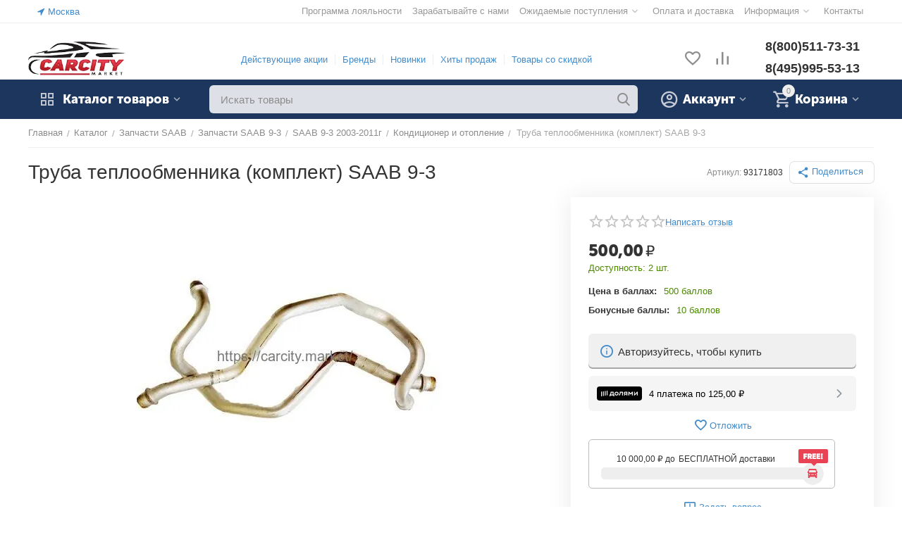

--- FILE ---
content_type: text/html; charset=utf-8
request_url: https://carcity.market/zapchasti-saab/saab-9-3/saab-9-3-2003-2011g/kondicioner-i-otoplenie/truba-teploobmennika-komplekt-saab-9-3/
body_size: 42520
content:
<!DOCTYPE html>
<html 
class=" sticky-top-panel "    lang="ru"
    dir="ltr"
    class=" "
>
<head>
<title>ТРУБА ТЕПЛООБМЕННИКА (КОМПЛЕКТ) SAAB 9-3 93171803 купить в КАРСИТИ МАРКЕТ</title>
<base href="https://carcity.market/" />
<meta http-equiv="Content-Type" content="text/html; charset=utf-8" data-ca-mode="" />
<meta name="viewport" content="width=device-width,initial-scale=1,maximum-scale=1,user-scalable=0,viewport-fit=cover" />
<meta name="description" content="В наличии ТРУБА ТЕПЛООБМЕННИКА (КОМПЛЕКТ) SAAB 9-3 93171803 по цене 500,00 рублей в Carcity.Market . И многие другие автозапчасти Кондиционер и отопление с доставкой по Москве и всей России. Установка в автосервисе. Гарантия." />

    <!-- Keywords tag has been cut -->
<meta name="format-detection" content="telephone=no">

            <meta property="og:title" content="Труба теплообменника SAAB 9-3 93171803 купить на КАРСИТИ МАРКЕТ" />
            <meta property="og:url" content="https://carcity.market/zapchasti-saab/saab-9-3/saab-9-3-2003-2011g/kondicioner-i-otoplenie/truba-teploobmennika-komplekt-saab-9-3/" />
            <meta property="og:image" content="https://carcity.market/images/ab__webp/watermarked/1/detailed/17/93171803_jpg.webp" />
            <meta property="og:image:width" content="900" />
            <meta property="og:image:height" content="900" />
            <meta property="og:site_name" content="КАРСИТИ МАРКЕТ" />
            <meta property="og:type" content="activity" />
    
                                                    <link rel="canonical" href="https://carcity.market/zapchasti-saab/saab-9-3/saab-9-3-2003-2011g/kondicioner-i-otoplenie/truba-teploobmennika-komplekt-saab-9-3/" />    
                        

    <!-- Inline script moved to the bottom of the page -->
    <meta property="og:type" content="website" />
<meta property="og:locale" content="ru_RU" />
<meta property="og:title" content="ТРУБА ТЕПЛООБМЕННИКА (КОМПЛЕКТ) SAAB 9-3 93171803 купить в КАРСИТИ МАРКЕТ" />
<meta property="og:description" content="В наличии ТРУБА ТЕПЛООБМЕННИКА (КОМПЛЕКТ) SAAB 9-3 93171803 по цене 500,00 рублей в Carcity.Market . И многие другие автозапчасти Кондиционер и отопление с доставкой по Москве и всей России. Установка в автосервисе. Гарантия." />
<meta property="og:url" content="https://carcity.market/zapchasti-saab/saab-9-3/saab-9-3-2003-2011g/kondicioner-i-otoplenie/truba-teploobmennika-komplekt-saab-9-3/" />
    <meta property="og:image" content="https://carcity.market/images/ab__webp/watermarked/1/detailed/17/93171803_jpg.webp" />

<!-- Facebook Pixel Code -->
<script>
!function(f,b,e,v,n,t,s){if(f.fbq)return;n=f.fbq=function(){n.callMethod?
n.callMethod.apply(n,arguments):n.queue.push(arguments)};if(!f._fbq)f._fbq=n;
n.push=n;n.loaded=!0;n.version='2.0';n.queue=[];t=b.createElement(e);t.async=!0;
t.src=v;s=b.getElementsByTagName(e)[0];s.parentNode.insertBefore(t,s)}(window,
document,'script','https://connect.facebook.net/en_US/fbevents.js');
fbq('init', '1989263874640772'); // Insert your pixel ID here.
fbq('track', 'PageView');
</script>
<noscript><img height="1" width="1" style="display:none"
src="https://www.facebook.com/tr?id=1989263874640772&ev=PageView&noscript=1"
/></noscript>
<!-- DO NOT MODIFY -->
<!-- End Facebook Pixel Code -->

    <link href="https://carcity.market/images/logos/23/%D0%9A%D0%B0%D1%80%D1%81%D0%B8%D1%82%D0%B8_%D0%9C%D0%B0%D1%80%D0%BA%D0%B5%D1%82.jpg" rel="shortcut icon" type="image/jpeg" />

<link rel="preload" crossorigin="anonymous" as="font" href="https://carcity.market/design/themes/abt__unitheme2/media/custom_fonts/MuseoSansBlack.woff?1768893690" type="font/woff" />
<link type="text/css" rel="stylesheet" href="https://carcity.market/var/cache/misc/assets/design/themes/abt__unitheme2/css/standalone.3373acf3c638ce2338a8507ba23fb30d1768893679.css?1768893679" /><script data-no-defer>
    window.lazySizesConfig =  {
        loadMode: 2,
        hFac: 0.42857142857143,
        expand: 350,
        expFactor: 1,
        preloadAfterLoad: false
    };
    document.addEventListener('lazybeforeunveil', function(e){
        let element = e.target;
        var bg = element.getAttribute('data-background-url');
        if(bg){
            var bgImg = $(new Image());
            bgImg.attr('src', bg);
            bgImg.on('load', function () {
                $(element).css({
                    'background-image': "url('" + bg + "')"
                }).removeAttr('data-background-url')
            });
        }
    });
</script>



<!-- Inline script moved to the bottom of the page -->
<!-- Inline script moved to the bottom of the page -->

<!-- Inline script moved to the bottom of the page -->
<link href="https://cdnjs.cloudflare.com/ajax/libs/font-awesome/4.7.0/css/font-awesome.min.css" rel="stylesheet">
    
            <link rel="preload" href="https://carcity.market/design/themes/abt__unitheme2/media/custom_fonts/MuseoSansBlack.ttf?1769687524" as="font" type="font/ttf" crossorigin="anonymous">
            <link rel="preload" href="https://carcity.market/design/themes/abt__unitheme2/media/custom_fonts/MuseoSansBlack.woff?1769687524" as="font" type="font/woff" crossorigin="anonymous">
            <link rel="preload" href="https://carcity.market/design/themes/abt__unitheme2/media/custom_fonts/uni2-icons.woff?1769687524" as="font" type="font/woff" crossorigin="anonymous">
            <link rel="preload" href="https://carcity.market/design/themes/responsive/media/fonts/glyphs.woff?1769687524" as="font" type="font/woff" crossorigin="anonymous">
    <link rel="preload" href="https://carcity.market/images/ab__webp/logos/23/Logo_Carcity__удлиненный_20___jpg.webp" as="image">
<link rel="preload" href="https://carcity.market/images/ab__webp/watermarked/1/thumbnails/550/450/detailed/17/93171803.jpg_jpg.webp" as="image">
</head>

<body>
            
        <div class="ty-tygh  " data-ca-element="mainContainer" id="tygh_container">

        <div id="ajax_overlay" class="ty-ajax-overlay"></div>
<div id="ajax_loading_box" class="ty-ajax-loading-box"></div>
        <div class="cm-notification-container notification-container">
</div>
        <div class="ty-helper-container "
                    id="tygh_main_container">
                                             
<div class="tygh-top-panel clearfix">
                <div class="container-fluid  top-grid">
                                                
                <div class="container-fluid-row">
<div class="row-fluid ">        <div class="span3  " >
                    <div class=" ty-float-left">
                        <div class="ty-geo-maps__geolocation"
         data-ca-geo-map-location-is-location-detected="false"
         data-ca-geo-map-location-element="location_block"
         id="geo_maps_location_block_2699"
    >
        <span class="hidden">Город: </span>
        
        
    
    
    <a id="opener_geo_maps_location_dialog_2699"
        class="cm-dialog-opener cm-dialog-auto-size ty-geo-maps__geolocation__opener"
        href="https://carcity.market/index.php?dispatch=geo_maps.customer_geolocation"         data-ca-target-id="content_geo_maps_location_dialog_2699"
                data-ca-dialog-title="Местоположение покупателя"        
        rel="nofollow"
    >
        <span
        class="ty-icon ty-icon-location-arrow"
                                    ></span>
        <bdi class="ty-geo-maps__geolocation__opener-text">            <span data-ca-geo-map-location-element="location" class="ty-geo-maps__geolocation__location">Москва</span>
        </bdi>
            </a>


    <!--geo_maps_location_block_2699--></div>

                    </div>
            </div>

                                            
                
        <div class="span13 top-links-grid " >
                    <div class="top-quick-links ty-float-right">
                    

        <div class="ty-text-links-wrapper">
        <span id="sw_text_links_2702" class="ty-text-links-btn cm-combination visible-phone">
            <span
        class="ty-icon ty-icon-short-list"
                                    ></span>

            <span
        class="ty-icon ty-icon-down-micro ty-text-links-btn__arrow"
                                    ></span>

        </span>
    
        <ul id="text_links_2702" class="ty-text-links  cm-popup-box ty-text-links_show_inline"><li class="ty-text-links__item ty-level-0  ty-text-links__item--inline"><a class="ty-text-links__a ty-text-links__a--level-0  ty-text-links__a--inline" href="https://carcity.market/index.php?dispatch=loyalty_program.view">Программа лояльности</a></li><li class="ty-text-links__item ty-level-0  ty-text-links__item--inline"><a class="ty-text-links__a ty-text-links__a--level-0  ty-text-links__a--inline" href="https://carcity.market/novosti/partnerskaya-programma/">Зарабатывайте с нами</a></li><li class="ty-text-links__item ty-level-0  ty-text-links__subitems ty-text-links__item--inline"><a class="ty-text-links__a ty-text-links__a--level-0  ty-text-links__a--subitems ty-text-links__a--inline">Ожидаемые поступления</a>    

    
        <ul  class="ty-text-links "><li class="ty-text-links__item ty-level-1  ty-text-links__item--submenu"><a class="ty-text-links__a ty-text-links__a--level-1  ty-text-links__a--submenu" href="https://carcity.market/ozhidaetsya/skoro-poyavitsya-v-prodazhe/">Скоро поступят на склад</a></li><li class="ty-text-links__item ty-level-1  ty-text-links__item--submenu"><a class="ty-text-links__a ty-text-links__a--level-1  ty-text-links__a--submenu" href="https://carcity.market/nasha-razborka/">Наша разборка</a></li><li class="ty-text-links__item ty-level-1  ty-text-links__item--submenu"><a class="ty-text-links__a ty-text-links__a--level-1  ty-text-links__a--submenu" href="https://carcity.market/postupivshie-na-sklad/">Поступили на склад</a></li></ul>

    </li><li class="ty-text-links__item ty-level-0  ty-text-links__item--inline ty-quick-menu__delivery"><a class="ty-text-links__a ty-text-links__a--level-0  ty-text-links__a--inline" href="https://carcity.market/oplata-i-dostavka/">Оплата и доставка</a></li><li class="ty-text-links__item ty-level-0  ty-text-links__subitems ty-text-links__item--inline ty-quick-menu-item__place-order"><a class="ty-text-links__a ty-text-links__a--level-0  ty-text-links__a--subitems ty-text-links__a--inline">Информация</a>    

    
        <ul  class="ty-text-links "><li class="ty-text-links__item ty-level-1  ty-text-links__item--submenu"><a class="ty-text-links__a ty-text-links__a--level-1  ty-text-links__a--submenu" href="https://carcity.market/uslugi-i-ceny/">Услуги и цены</a></li><li class="ty-text-links__item ty-level-1  ty-text-links__item--submenu"><a class="ty-text-links__a ty-text-links__a--level-1  ty-text-links__a--submenu" href="https://carcity.market/nash-avtoservis-karsiti/">Автосервис &quot;КАРСИТИ&quot;</a></li><li class="ty-text-links__item ty-level-1  ty-text-links__item--submenu"><a class="ty-text-links__a ty-text-links__a--level-1  ty-text-links__a--submenu" href="https://carcity.market/nash-sklad-i-avtoservis/" target="_blank">Автосервис Волоколамск</a></li><li class="ty-text-links__item ty-level-1  ty-text-links__item--submenu"><a class="ty-text-links__a ty-text-links__a--level-1  ty-text-links__a--submenu" href="https://carcity.market/oplata-dolyami/">Оплата «Долями»</a></li><li class="ty-text-links__item ty-level-1  ty-text-links__item--submenu"><a class="ty-text-links__a ty-text-links__a--level-1  ty-text-links__a--submenu" href="https://carcity.market/index.php?dispatch=pickup.view">Пункты самовывоза</a></li><li class="ty-text-links__item ty-level-1  ty-text-links__item--submenu"><a class="ty-text-links__a ty-text-links__a--level-1  ty-text-links__a--submenu" href="https://carcity.market/zapchasti-v-kredit-remont-v-kredit/">Ремонт в кредит</a></li><li class="ty-text-links__item ty-level-1  ty-text-links__item--submenu"><a class="ty-text-links__a ty-text-links__a--level-1  ty-text-links__a--submenu" href="https://carcity.market/bonusnye-bally/">Cash Back</a></li><li class="ty-text-links__item ty-level-1  ty-text-links__item--submenu"><a class="ty-text-links__a ty-text-links__a--level-1  ty-text-links__a--submenu" href="https://carcity.market/vozvrat/">Возврат</a></li><li class="ty-text-links__item ty-level-1  ty-text-links__item--submenu"><a class="ty-text-links__a ty-text-links__a--level-1  ty-text-links__a--submenu" href="https://carcity.market/podarochnye-sertifikaty/">Подарочные сертификаты</a></li></ul>

    </li><li class="ty-text-links__item ty-level-0  ty-text-links__item--inline ty-quick-menu__contacts"><a class="ty-text-links__a ty-text-links__a--level-0  ty-text-links__a--inline" href="https://carcity.market/kontakty/">Контакты</a></li></ul>

        </div>
    
                    </div>
            </div>
</div>
    </div>                                        
    
        </div>
    

</div>

<div class="tygh-header clearfix">
                <div class="container-fluid  header-grid  advanced-header">
                                                
                <div class="container-fluid-row">
<div class="row-fluid ">        <div class="span3 top-logo-grid " >
                    <div class="top-logo ty-float-left">
                <div class="ty-logo-container">
    
            <a href="https://carcity.market/" title="Карсити Маркет">
        
    




        
                            
        
        <img class="ty-pict  ty-logo-container__image   cm-image" width="218" height="78" alt="Карсити Маркет" title="Карсити Маркет" id="det_img_283250719" src="https://carcity.market/images/ab__webp/logos/23/Logo_Carcity__удлиненный_20___jpg.webp" />

    
            </a>
    </div>

                    </div>
            </div>

                                            
                
        <div class="span8 top-header-menu hidden-phone " >
                    <div class="hidden-phone ">
                    

        <div class="ty-text-links-wrapper">
        <span id="sw_text_links_2704" class="ty-text-links-btn cm-combination visible-phone">
            <span
        class="ty-icon ty-icon-short-list"
                                    ></span>

            <span
        class="ty-icon ty-icon-down-micro ty-text-links-btn__arrow"
                                    ></span>

        </span>
    
        <ul id="text_links_2704" class="ty-text-links  cm-popup-box ty-text-links_show_inline"><li class="ty-text-links__item ty-level-0  ty-text-links__item--inline"><a class="ty-text-links__a ty-text-links__a--level-0  ty-text-links__a--inline" href="https://carcity.market/promotions/">Действующие акции</a></li><li class="ty-text-links__item ty-level-0  ty-text-links__item--inline ty-menu-item__brands"><a class="ty-text-links__a ty-text-links__a--level-0  ty-text-links__a--inline" href="https://carcity.market/proizvoditel/">Бренды</a></li><li class="ty-text-links__item ty-level-0  ty-text-links__item--inline ty-menu-item__newest"><a class="ty-text-links__a ty-text-links__a--level-0  ty-text-links__a--inline" href="https://carcity.market/index.php?dispatch=products.newest">Новинки</a></li><li class="ty-text-links__item ty-level-0  ty-text-links__item--inline ty-menu-item__hits"><a class="ty-text-links__a ty-text-links__a--level-0  ty-text-links__a--inline" href="https://carcity.market/index.php?dispatch=products.bestsellers">Хиты продаж</a></li><li class="ty-text-links__item ty-level-0  ty-text-links__item--inline ty-menu-item__sale"><a class="ty-text-links__a ty-text-links__a--level-0  ty-text-links__a--inline" href="https://carcity.market/index.php?dispatch=products.on_sale">Товары со скидкой</a></li></ul>

        </div>
    
                    </div>
            </div>

                                            
                
        <div class="span3 top-phones " >
                    <div class="top-buttons-grid hidden-phone ty-float-right">
                        <div class="ut2-top-compared-products" id="abt__ut2_compared_products">
        <a class="cm-tooltip ty-compare__a " href="https://carcity.market/compare/" rel="nofollow" title="Просмотреть Список сравнения"><i class="ut2-icon-baseline-equalizer"></i></a>
        <!--abt__ut2_compared_products--></div>

    
    <div class="ut2-top-wishlist-count" id="abt__ut2_wishlist_count">
        <a class="cm-tooltip ty-wishlist__a " href="https://carcity.market/wishlist/" rel="nofollow" title="Просмотреть список отложенных товаров"><i class="ut2-icon-baseline-favorite-border"></i></a>
        <!--abt__ut2_wishlist_count--></div>

                    </div><div class="top-phones-grid ty-float-right">
                <div class="ty-wysiwyg-content"  data-ca-live-editor-object-id="0" data-ca-live-editor-object-type=""><div class="ut2-pn">
	<div class="ut2-pn__items">
		<a href="tel:8(800)511-73-31">8(800)511-73-31</a>
		<a href="tel:8(495)995-53-13">8(495)995-53-13</a>
	</div>
	<div class="ut2-pn__link">
			</div>
</div></div>
                    </div>
            </div>
</div>
    </div>                                        
                                        
                <div class="container-fluid-row container-fluid-row-full-width top-menu-grid">
<div class="row-fluid ">        <div class="span16 " >
                    <div class="row-fluid ">        <div class="span11 top-left-grid " >
                    <div class="row-fluid ">        <div class="span5 menu-grid " >
                    <div class="ty-dropdown-box  top-menu-grid-vetrtical">

        <div id="sw_dropdown_2708" class="ty-dropdown-box__title cm-combination ">
                                        <i class="ut2-icon"></i><span>Каталог товаров</span>
                        
        </div>

        <div id="dropdown_2708" class="cm-popup-box ty-dropdown-box__content  hidden">
            <div class="ty-dropdown-box__title cm-external-click  hidden-desktop" data-ca-external-click-id="sw_dropdown_2708">
                <i class="ut2-icon"></i>Каталог товаров<span class="ut2-btn-close hidden"><i class="ut2-icon-baseline-close"></i></span>
            </div>
            
<style>
    :root {
        --ut2-vertical-menu-block-height: 900px;
    }
</style>

<div class="ut2-menu__backdrop cm-external-click" style="display: none" data-ca-external-click-id="sw_dropdown_2708" ></div><div class="ut2-menu__header-mobile" style="display: none">Каталог товаров</div><div class="ut2-menu-vetrtical"><div class="ut2-menu__inbox"><ul class="ty-menu__items cm-responsive-menu"><li class="ty-menu__item cm-menu-item-responsive first-lvl" data-subitems-count="12" data-settings-cols="3"><span class="ty-menu__item-toggle ty-menu__menu-btn visible-phone cm-responsive-menu-toggle"><i class="ut2-icon-outline-expand_more"></i></span><a href="https://carcity.market/novye-avtozapchasti/" class="ty-menu__item-link a-first-lvl"><span class="menu-lvl-ctn ">


                    
                    
                    
            

            
    
    <img class="ty-pict  ut2-mwi-icon lazyload   cm-image" alt="" title="" src="[data-uri]" width="64" height="64" data-src="https://carcity.market/images/ab__webp/abt__ut2/menu-with-icon/23/210-abt__ut2_mwi__icon_je3r-0p_png.webp" />

<span><span class="v-center">Новые автозапчасти<span class="m-label" style="color: #ffffff; background-color: #cc0000; border: 1px solid #cc0000;">NEW</span>                                    </span>
                                                                    </span>
                                <i class="icon-right-dir ut2-icon-outline-arrow_forward"></i>                            </span>
                        </a>
                                                    
                                                            <div class="ty-menu__submenu" id="topmenu_218_2708_1594324196">
                                    <a href="https://carcity.market/novye-avtozapchasti/" class="ty-menu__item-link link-parent" style="display: none" target="_self">Все - Новые автозапчасти <span class="ty-btn ty-btn__primary">Просмотреть</span></a>                                                                                                                                                                                                                                                                                                                                                                                                                                                                                                                                                                                                                                                                                                                        
        <div class="ty-menu__submenu-items cm-responsive-menu-submenu ut2-simple " style="min-height: var(--ut2-vertical-menu-block-height)">
            <div style="min-height: var(--ut2-vertical-menu-block-height)">
                

    
    <div class="ty-menu__submenu-col" style="width:33.333333333333%;">
                    <div class="second-lvl" data-elem-index="0">
                
                                <div class="ty-menu__submenu-item-header ut2-mwi-icon-wrap no-items">
                    <a href="https://carcity.market/novye-avtozapchasti/akkumulyatory/" class="ty-menu__submenu-link ">
                                                    


                    
                    
                    
            

            
    
    <img class="ty-pict  ut2-mwi-icon lazyload   cm-image" alt="" title="" src="[data-uri]" width="120" height="59" data-src="https://carcity.market/images/ab__webp/abt__ut2/menu-with-icon/23/Screenshot_4_jpg.webp" />

                                                <span class="v-center">
                            Аккумуляторы                        </span>
                    </a>
                                    </div>
            </div>
                    <div class="second-lvl" data-elem-index="1">
                
                                <div class="ty-menu__submenu-item-header ut2-mwi-icon-wrap no-items">
                    <a href="https://carcity.market/novye-avtozapchasti/aksessuary/" class="ty-menu__submenu-link ">
                                                    


                    
                    
                    
            

            
    
    <img class="ty-pict  ut2-mwi-icon lazyload   cm-image" alt="" title="" src="[data-uri]" width="80" height="52" data-src="https://carcity.market/images/ab__webp/abt__ut2/menu-with-icon/23/Аксессуары_pufa-rb_jpg.webp" />

                                                <span class="v-center">
                            Аксессуары                        </span>
                    </a>
                                    </div>
            </div>
                    <div class="second-lvl" data-elem-index="2">
                
                                <div class="ty-menu__submenu-item-header ut2-mwi-icon-wrap no-items">
                    <a href="https://carcity.market/novye-avtozapchasti/vyhlopnaya-sistema/" class="ty-menu__submenu-link ">
                                                    


                    
                    
                    
            

            
    
    <img class="ty-pict  ut2-mwi-icon lazyload   cm-image" alt="" title="" src="[data-uri]" width="120" height="60" data-src="https://carcity.market/images/ab__webp/abt__ut2/menu-with-icon/23/Выхлопная_система_2koo-k7_jpg.webp" />

                                                <span class="v-center">
                            Выхлопная система                        </span>
                    </a>
                                    </div>
            </div>
                    <div class="second-lvl" data-elem-index="3">
                
                                <div class="ty-menu__submenu-item-header ut2-mwi-icon-wrap no-items">
                    <a href="https://carcity.market/novye-avtozapchasti/dvigatel/" class="ty-menu__submenu-link ">
                                                    


                    
                    
                    
            

            
    
    <img class="ty-pict  ut2-mwi-icon lazyload   cm-image" alt="" title="" src="[data-uri]" width="70" height="50" data-src="https://carcity.market/images/ab__webp/abt__ut2/menu-with-icon/23/Двигатель_vdm5-zu_jpg.webp" />

                                                <span class="v-center">
                            Двигатель                        </span>
                    </a>
                                    </div>
            </div>
            </div>
    
    <div class="ty-menu__submenu-col" style="width:33.333333333333%;">
                    <div class="second-lvl" data-elem-index="4">
                
                                <div class="ty-menu__submenu-item-header ut2-mwi-icon-wrap no-items">
                    <a href="https://carcity.market/novye-avtozapchasti/detali-kuzova/" class="ty-menu__submenu-link ">
                                                    


                    
                    
                    
            

            
    
    <img class="ty-pict  ut2-mwi-icon lazyload   cm-image" alt="" title="" src="[data-uri]" width="85" height="51" data-src="https://carcity.market/images/ab__webp/abt__ut2/menu-with-icon/23/Детали_кузова_21yr-iq_jpg.webp" />

                                                <span class="v-center">
                            Детали кузова                        </span>
                    </a>
                                    </div>
            </div>
                    <div class="second-lvl" data-elem-index="5">
                
                                <div class="ty-menu__submenu-item-header ut2-mwi-icon-wrap no-items">
                    <a href="https://carcity.market/novye-avtozapchasti/detali-salona/" class="ty-menu__submenu-link ">
                                                    


                    
                    
                    
            

            
    
    <img class="ty-pict  ut2-mwi-icon lazyload   cm-image" alt="" title="" src="[data-uri]" width="90" height="53" data-src="https://carcity.market/images/ab__webp/abt__ut2/menu-with-icon/23/Салон_8fhb-cy_jpg.webp" />

                                                <span class="v-center">
                            Детали салона                        </span>
                    </a>
                                    </div>
            </div>
                    <div class="second-lvl" data-elem-index="6">
                
                                <div class="ty-menu__submenu-item-header ut2-mwi-icon-wrap no-items">
                    <a href="https://carcity.market/novye-avtozapchasti/kondicioner-i-otoplenie/" class="ty-menu__submenu-link ">
                                                    


                    
                    
                    
            

            
    
    <img class="ty-pict  ut2-mwi-icon lazyload   cm-image" alt="" title="" src="[data-uri]" width="110" height="77" data-src="https://carcity.market/images/ab__webp/abt__ut2/menu-with-icon/23/Кондиционер_и_отопление_jpg.webp" />

                                                <span class="v-center">
                            Кондиционер и отопление                        </span>
                    </a>
                                    </div>
            </div>
                    <div class="second-lvl" data-elem-index="7">
                
                                <div class="ty-menu__submenu-item-header ut2-mwi-icon-wrap no-items">
                    <a href="https://carcity.market/novye-avtozapchasti/optika/" class="ty-menu__submenu-link ">
                                                    


                    
                    
                    
            

            
    
    <img class="ty-pict  ut2-mwi-icon lazyload   cm-image" alt="" title="" src="[data-uri]" width="120" height="82" data-src="https://carcity.market/images/ab__webp/abt__ut2/menu-with-icon/23/оптика_jpg.webp" />

                                                <span class="v-center">
                            Оптика                        </span>
                    </a>
                                    </div>
            </div>
            </div>
    
    <div class="ty-menu__submenu-col" style="width:33.333333333333%;">
                    <div class="second-lvl" data-elem-index="8">
                
                                <div class="ty-menu__submenu-item-header ut2-mwi-icon-wrap no-items">
                    <a href="https://carcity.market/novye-avtozapchasti/podveska-i-rulevoe-upravlenie/" class="ty-menu__submenu-link ">
                                                    


                    
                    
                    
            

            
    
    <img class="ty-pict  ut2-mwi-icon lazyload   cm-image" alt="" title="" src="[data-uri]" width="110" height="76" data-src="https://carcity.market/images/ab__webp/abt__ut2/menu-with-icon/23/Подвеска_jpg.webp" />

                                                <span class="v-center">
                            Подвеска и рулевое управление                        </span>
                    </a>
                                    </div>
            </div>
                    <div class="second-lvl" data-elem-index="9">
                
                                <div class="ty-menu__submenu-item-header ut2-mwi-icon-wrap no-items">
                    <a href="https://carcity.market/novye-avtozapchasti/tormoznaya-sistema/" class="ty-menu__submenu-link ">
                                                    


                    
                    
                    
            

            
    
    <img class="ty-pict  ut2-mwi-icon lazyload   cm-image" alt="" title="" src="[data-uri]" width="120" height="88" data-src="https://carcity.market/images/ab__webp/abt__ut2/menu-with-icon/23/Тормозная_система_jpg.webp" />

                                                <span class="v-center">
                            Тормозная система                        </span>
                    </a>
                                    </div>
            </div>
                    <div class="second-lvl" data-elem-index="10">
                
                                <div class="ty-menu__submenu-item-header ut2-mwi-icon-wrap no-items">
                    <a href="https://carcity.market/novye-avtozapchasti/transmissiya/" class="ty-menu__submenu-link ">
                                                    


                    
                    
                    
            

            
    
    <img class="ty-pict  ut2-mwi-icon lazyload   cm-image" alt="" title="" src="[data-uri]" width="90" height="72" data-src="https://carcity.market/images/ab__webp/abt__ut2/menu-with-icon/23/Трансмиссия_xl2v-kr_jpg.webp" />

                                                <span class="v-center">
                            Трансмиссия                        </span>
                    </a>
                                    </div>
            </div>
                    <div class="second-lvl" data-elem-index="11">
                
                                <div class="ty-menu__submenu-item-header ut2-mwi-icon-wrap no-items">
                    <a href="https://carcity.market/novye-avtozapchasti/dvigatel/zapchasti-dlya-to/" class="ty-menu__submenu-link ">
                                                    


                    
                    
                    
            

            
    
    <img class="ty-pict  ut2-mwi-icon lazyload   cm-image" alt="" title="" src="[data-uri]" width="120" height="85" data-src="https://carcity.market/images/ab__webp/abt__ut2/menu-with-icon/23/запчасти_для_то_8ngv-o5_jpg.webp" />

                                                <span class="v-center">
                            Запчасти для то                        </span>
                    </a>
                                    </div>
            </div>
            </div>

<!-- Inline script moved to the bottom of the page -->                            </div>
                    </div>

            
                            
                                </div>
                                                                        </li>
                <li class="ty-menu__item ty-menu__item-nodrop cm-menu-item-responsive first-lvl" data-subitems-count="0" data-settings-cols="3"><a href="https://carcity.market/masla-antifrizy-i-zhidkosti/" class="ty-menu__item-link a-first-lvl"><span class="menu-lvl-ctn ">


                    
                    
                    
            

            
    
    <img class="ty-pict  ut2-mwi-icon lazyload   cm-image" alt="" title="" src="[data-uri]" width="64" height="64" data-src="https://carcity.market/images/ab__webp/abt__ut2/menu-with-icon/24/210-abt__ut2_mwi__icon_je3r-0p_png.webp" />

<span><span class="v-center">Масла и автохимия                                    </span>
                                                                    </span>
                                                            </span>
                        </a>
                                            </li>
                <li class="ty-menu__item cm-menu-item-responsive first-lvl ty-menu-item__products" data-subitems-count="6" data-settings-cols="3"><span class="ty-menu__item-toggle ty-menu__menu-btn visible-phone cm-responsive-menu-toggle"><i class="ut2-icon-outline-expand_more"></i></span><a href="https://carcity.market/zapchasti-saab/" class="ty-menu__item-link a-first-lvl"><span class="menu-lvl-ctn ">


                    
                    
                    
            

            
    
    <img class="ty-pict  ut2-mwi-icon lazyload   cm-image" alt="" title="" src="[data-uri]" width="64" height="64" data-src="https://carcity.market/images/ab__webp/abt__ut2/menu-with-icon/23/210-abt__ut2_mwi__icon_png.webp" />

<span><span class="v-center">Запчасти SAAB<span class="m-label" style="color: #ffffff; background-color: #cc0000; border: 1px solid #cc0000;">ТОП</span>                                    </span>
                                                                    </span>
                                <i class="icon-right-dir ut2-icon-outline-arrow_forward"></i>                            </span>
                        </a>
                                                    
                                                            <div class="ty-menu__submenu" id="topmenu_218_2708_2114320629">
                                    <a href="https://carcity.market/zapchasti-saab/" class="ty-menu__item-link link-parent" style="display: none" target="_self">Все - Запчасти SAAB <span class="ty-btn ty-btn__primary">Просмотреть</span></a>                                                                                                                <div class="ty-menu__submenu-items cm-responsive-menu-submenu  " style="min-height: var(--ut2-vertical-menu-block-height)">
            <div style="min-height: var(--ut2-vertical-menu-block-height)">
                    

    
    <div class="ty-menu__submenu-col" style="width:33.333333333333%;">
                    <div class="second-lvl" data-elem-index="0">
                
                                <div class="ty-menu__submenu-item-header ut2-mwi-icon-wrap">
                    <a href="https://carcity.market/zapchasti-saab/saab-900/zapchasti-saab-900-1985-1993g/" class="ty-menu__submenu-link ">
                                                    


                    
                    
                    
            

            
    
    <img class="ty-pict  ut2-mwi-icon lazyload   cm-image" alt="" title="" src="[data-uri]" width="140" height="66" data-src="https://carcity.market/images/ab__webp/abt__ut2/menu-with-icon/23/saab_900_turbo_jpg.webp" />

                                                <span class="v-center">
                            Запчасти SAAB 900 1985-1993г                        </span>
                    </a>
                                    </div>
                                    <span class="ty-menu__item-toggle visible-phone cm-responsive-menu-toggle">
                        <i class="ut2-icon-outline-expand_more"></i>
                    </span>
                    <div class="ty-menu__submenu " >
                                                    <div class="ty-menu__submenu-list hiddenCol cm-responsive-menu-submenu" data-cols-count="3" style="--menu-items:6;">
                                                                                                                                                                        <div class="ty-menu__submenu-item">
                                        <a href="https://carcity.market/zapchasti-saab/saab-900/zapchasti-saab-900-1985-1993g/aksessuary/" class="ty-menu__submenu-link" title="Аксессуары, диски, шины">
                                                                                        <span class="v-center">
                                                Аксессуары, диски, шины                                            </span>
                                        </a>
                                    </div>
                                                                                                        <div class="ty-menu__submenu-item">
                                        <a href="https://carcity.market/zapchasti-saab/saab-900/zapchasti-saab-900-1985-1993g/dvigatel-i-komplektuyuschie-dvigatelya/" class="ty-menu__submenu-link" title="Двигатель и комплектующие двигателя">
                                                                                        <span class="v-center">
                                                Двигатель и комплектующие двигателя                                            </span>
                                        </a>
                                    </div>
                                                                                                        <div class="ty-menu__submenu-item">
                                        <a href="https://carcity.market/zapchasti-saab/saab-900/zapchasti-saab-900-1985-1993g/kondicioner-i-otoplenie/" class="ty-menu__submenu-link" title="Кондиционер и отопление">
                                                                                        <span class="v-center">
                                                Кондиционер и отопление                                            </span>
                                        </a>
                                    </div>
                                                                                                        <div class="ty-menu__submenu-item">
                                        <a href="https://carcity.market/zapchasti-saab/saab-900/zapchasti-saab-900-1985-1993g/kuzov-vnutri/" class="ty-menu__submenu-link" title="Кузов внутри">
                                                                                        <span class="v-center">
                                                Кузов внутри                                            </span>
                                        </a>
                                    </div>
                                                                                                        <div class="ty-menu__submenu-item">
                                        <a href="https://carcity.market/zapchasti-saab/saab-900/zapchasti-saab-900-1985-1993g/kuzov-snaruzhi/" class="ty-menu__submenu-link" title="Кузов снаружи">
                                                                                        <span class="v-center">
                                                Кузов снаружи                                            </span>
                                        </a>
                                    </div>
                                                                                                        <div class="ty-menu__submenu-item">
                                        <a href="https://carcity.market/zapchasti-saab/saab-900/zapchasti-saab-900-1985-1993g/optika/" class="ty-menu__submenu-link" title="Оптика">
                                                                                        <span class="v-center">
                                                Оптика                                            </span>
                                        </a>
                                    </div>
                                                                                                        <div class="ty-menu__submenu-item">
                                        <a href="https://carcity.market/zapchasti-saab/saab-900/zapchasti-saab-900-1985-1993g/sistema-podveski/" class="ty-menu__submenu-link" title="Система подвески">
                                                                                        <span class="v-center">
                                                Система подвески                                            </span>
                                        </a>
                                    </div>
                                                                                                        <div class="ty-menu__submenu-item">
                                        <a href="https://carcity.market/zapchasti-saab/saab-900/zapchasti-saab-900-1985-1993g/tormoznaya-sistema/" class="ty-menu__submenu-link" title="Тормозная система">
                                                                                        <span class="v-center">
                                                Тормозная система                                            </span>
                                        </a>
                                    </div>
                                                                                                        <div class="ty-menu__submenu-item">
                                        <a href="https://carcity.market/zapchasti-saab/saab-900/zapchasti-saab-900-1985-1993g/transmissiya/" class="ty-menu__submenu-link" title="Трансмиссия">
                                                                                        <span class="v-center">
                                                Трансмиссия                                            </span>
                                        </a>
                                    </div>
                                                                
                                </div>
                                                                                                                                <a href="javascript:void(0);" onMouseOver="$(this).prev().addClass('view');$(this).addClass('hidden');" class="ut2-more" title=""><span>Еще</span></a>
                                                                    </div>
                            </div>
                    <div class="second-lvl" data-elem-index="1">
                
                                <div class="ty-menu__submenu-item-header ut2-mwi-icon-wrap">
                    <a href="https://carcity.market/zapchasti-saab/saab-900/zapchasti-saab-900-1994-1998g/" class="ty-menu__submenu-link ">
                                                    


                    
                    
                    
            

            
    
    <img class="ty-pict  ut2-mwi-icon lazyload   cm-image" alt="" title="" src="[data-uri]" width="115" height="54" data-src="https://carcity.market/images/ab__webp/abt__ut2/menu-with-icon/23/SAAB_900_1994-1998г_jpg.webp" />

                                                <span class="v-center">
                            Запчасти SAAB 900 1994-1998г                        </span>
                    </a>
                                    </div>
                                    <span class="ty-menu__item-toggle visible-phone cm-responsive-menu-toggle">
                        <i class="ut2-icon-outline-expand_more"></i>
                    </span>
                    <div class="ty-menu__submenu " >
                                                    <div class="ty-menu__submenu-list hiddenCol cm-responsive-menu-submenu" data-cols-count="3" style="--menu-items:6;">
                                                                                                                                                                        <div class="ty-menu__submenu-item">
                                        <a href="https://carcity.market/zapchasti-saab/saab-900/zapchasti-saab-900-1994-1998g/aksessuary/" class="ty-menu__submenu-link" title="Аксессуары, диски, шины">
                                                                                        <span class="v-center">
                                                Аксессуары, диски, шины                                            </span>
                                        </a>
                                    </div>
                                                                                                        <div class="ty-menu__submenu-item">
                                        <a href="https://carcity.market/zapchasti-saab/saab-900/zapchasti-saab-900-1994-1998g/dvigatel-i-komplektuyuschie-dvigatelya/" class="ty-menu__submenu-link" title="Двигатель и комплектующие двигателя">
                                                                                        <span class="v-center">
                                                Двигатель и комплектующие двигателя                                            </span>
                                        </a>
                                    </div>
                                                                                                        <div class="ty-menu__submenu-item">
                                        <a href="https://carcity.market/zapchasti-saab/saab-900/zapchasti-saab-900-1994-1998g/kondicioner-i-otoplenie/" class="ty-menu__submenu-link" title="Кондиционер и отопление">
                                                                                        <span class="v-center">
                                                Кондиционер и отопление                                            </span>
                                        </a>
                                    </div>
                                                                                                        <div class="ty-menu__submenu-item">
                                        <a href="https://carcity.market/zapchasti-saab/saab-900/zapchasti-saab-900-1994-1998g/kuzov-vnutri/" class="ty-menu__submenu-link" title="Кузов внутри">
                                                                                        <span class="v-center">
                                                Кузов внутри                                            </span>
                                        </a>
                                    </div>
                                                                                                        <div class="ty-menu__submenu-item">
                                        <a href="https://carcity.market/zapchasti-saab/saab-900/zapchasti-saab-900-1994-1998g/kuzov-snaruzhi/" class="ty-menu__submenu-link" title="Кузов снаружи">
                                                                                        <span class="v-center">
                                                Кузов снаружи                                            </span>
                                        </a>
                                    </div>
                                                                                                        <div class="ty-menu__submenu-item">
                                        <a href="https://carcity.market/zapchasti-saab/saab-900/zapchasti-saab-900-1994-1998g/optika/" class="ty-menu__submenu-link" title="Оптика">
                                                                                        <span class="v-center">
                                                Оптика                                            </span>
                                        </a>
                                    </div>
                                                                                                        <div class="ty-menu__submenu-item">
                                        <a href="https://carcity.market/zapchasti-saab/saab-900/zapchasti-saab-900-1994-1998g/tormoznaya-sistema-i-komplektuyuschie-podveski/" class="ty-menu__submenu-link" title="Система подвески">
                                                                                        <span class="v-center">
                                                Система подвески                                            </span>
                                        </a>
                                    </div>
                                                                                                        <div class="ty-menu__submenu-item">
                                        <a href="https://carcity.market/zapchasti-saab/saab-900/zapchasti-saab-900-1994-1998g/tormoznaya-sistema/" class="ty-menu__submenu-link" title="Тормозная система">
                                                                                        <span class="v-center">
                                                Тормозная система                                            </span>
                                        </a>
                                    </div>
                                                                                                        <div class="ty-menu__submenu-item">
                                        <a href="https://carcity.market/zapchasti-saab/saab-900/zapchasti-saab-900-1994-1998g/transmissiya/" class="ty-menu__submenu-link" title="Трансмиссия">
                                                                                        <span class="v-center">
                                                Трансмиссия                                            </span>
                                        </a>
                                    </div>
                                                                
                                </div>
                                                                                                                                <a href="javascript:void(0);" onMouseOver="$(this).prev().addClass('view');$(this).addClass('hidden');" class="ut2-more" title=""><span>Еще</span></a>
                                                                    </div>
                            </div>
            </div>
    
    <div class="ty-menu__submenu-col" style="width:33.333333333333%;">
                    <div class="second-lvl" data-elem-index="2">
                
                                <div class="ty-menu__submenu-item-header ut2-mwi-icon-wrap">
                    <a href="https://carcity.market/zapchasti-saab/saab-9000/" class="ty-menu__submenu-link ">
                                                    


                    
                    
                    
            

            
    
    <img class="ty-pict  ut2-mwi-icon lazyload   cm-image" alt="" title="" src="[data-uri]" width="140" height="63" data-src="https://carcity.market/images/ab__webp/abt__ut2/menu-with-icon/23/Saab_9000_jpg.webp" />

                                                <span class="v-center">
                            Запчасти SAAB 9000 1986-1998г                        </span>
                    </a>
                                    </div>
                                    <span class="ty-menu__item-toggle visible-phone cm-responsive-menu-toggle">
                        <i class="ut2-icon-outline-expand_more"></i>
                    </span>
                    <div class="ty-menu__submenu " >
                                                    <div class="ty-menu__submenu-list hiddenCol cm-responsive-menu-submenu" data-cols-count="3" style="--menu-items:6;">
                                                                                                                                                                        <div class="ty-menu__submenu-item">
                                        <a href="https://carcity.market/zapchasti-saab/saab-9000/aksessuary/" class="ty-menu__submenu-link" title="Аксессуары, диски, шины">
                                                                                        <span class="v-center">
                                                Аксессуары, диски, шины                                            </span>
                                        </a>
                                    </div>
                                                                                                        <div class="ty-menu__submenu-item">
                                        <a href="https://carcity.market/zapchasti-saab/saab-9000/dvigatel-i-navesnoe-oborudovanie/" class="ty-menu__submenu-link" title="Двигатель и навесное оборудование">
                                                                                        <span class="v-center">
                                                Двигатель и навесное оборудование                                            </span>
                                        </a>
                                    </div>
                                                                                                        <div class="ty-menu__submenu-item">
                                        <a href="https://carcity.market/zapchasti-saab/saab-9000/kondicioner-i-otoplenie/" class="ty-menu__submenu-link" title="Кондиционер и отопление">
                                                                                        <span class="v-center">
                                                Кондиционер и отопление                                            </span>
                                        </a>
                                    </div>
                                                                                                        <div class="ty-menu__submenu-item">
                                        <a href="https://carcity.market/zapchasti-saab/saab-9000/kuzov-vnutri/" class="ty-menu__submenu-link" title="Кузов внутри">
                                                                                        <span class="v-center">
                                                Кузов внутри                                            </span>
                                        </a>
                                    </div>
                                                                                                        <div class="ty-menu__submenu-item">
                                        <a href="https://carcity.market/zapchasti-saab/saab-9000/kuzov-snaruzhi/" class="ty-menu__submenu-link" title="Кузов снаружи">
                                                                                        <span class="v-center">
                                                Кузов снаружи                                            </span>
                                        </a>
                                    </div>
                                                                                                        <div class="ty-menu__submenu-item">
                                        <a href="https://carcity.market/zapchasti-saab/saab-9000/optika/" class="ty-menu__submenu-link" title="Оптика">
                                                                                        <span class="v-center">
                                                Оптика                                            </span>
                                        </a>
                                    </div>
                                                                                                        <div class="ty-menu__submenu-item">
                                        <a href="https://carcity.market/zapchasti-saab/saab-9000/sistema-podveski/" class="ty-menu__submenu-link" title="Система подвески">
                                                                                        <span class="v-center">
                                                Система подвески                                            </span>
                                        </a>
                                    </div>
                                                                                                        <div class="ty-menu__submenu-item">
                                        <a href="https://carcity.market/zapchasti-saab/saab-9000/tormoznaya-sistema/" class="ty-menu__submenu-link" title="Тормозная система">
                                                                                        <span class="v-center">
                                                Тормозная система                                            </span>
                                        </a>
                                    </div>
                                                                                                        <div class="ty-menu__submenu-item">
                                        <a href="https://carcity.market/zapchasti-saab/saab-9000/transmissiya/" class="ty-menu__submenu-link" title="Трансмиссия">
                                                                                        <span class="v-center">
                                                Трансмиссия                                            </span>
                                        </a>
                                    </div>
                                                                
                                </div>
                                                                                                                                <a href="javascript:void(0);" onMouseOver="$(this).prev().addClass('view');$(this).addClass('hidden');" class="ut2-more" title=""><span>Еще</span></a>
                                                                    </div>
                            </div>
                    <div class="second-lvl" data-elem-index="3">
                
                                <div class="ty-menu__submenu-item-header ut2-mwi-icon-wrap">
                    <a href="https://carcity.market/zapchasti-saab/saab-9-3/saab-9-3-1998-2003/" class="ty-menu__submenu-link ">
                                                    


                    
                    
                    
            

            
    
    <img class="ty-pict  ut2-mwi-icon lazyload   cm-image" alt="" title="" src="[data-uri]" width="140" height="70" data-src="https://carcity.market/images/ab__webp/abt__ut2/menu-with-icon/23/Saab_900_2_ug5i-em_jpg.webp" />

                                                <span class="v-center">
                            Запчасти SAAB 9-3 1998-2003г                        </span>
                    </a>
                                    </div>
                                    <span class="ty-menu__item-toggle visible-phone cm-responsive-menu-toggle">
                        <i class="ut2-icon-outline-expand_more"></i>
                    </span>
                    <div class="ty-menu__submenu " >
                                                    <div class="ty-menu__submenu-list hiddenCol cm-responsive-menu-submenu" data-cols-count="3" style="--menu-items:6;">
                                                                                                                                                                        <div class="ty-menu__submenu-item">
                                        <a href="https://carcity.market/zapchasti-saab/saab-9-3/saab-9-3-1998-2003/aksessuary/" class="ty-menu__submenu-link" title="Аксессуары, диски, шины">
                                                                                        <span class="v-center">
                                                Аксессуары, диски, шины                                            </span>
                                        </a>
                                    </div>
                                                                                                        <div class="ty-menu__submenu-item">
                                        <a href="https://carcity.market/zapchasti-saab/saab-9-3/saab-9-3-1998-2003/dvigatel-i-komplektuyuschie-dvigatelya/" class="ty-menu__submenu-link" title="Двигатель и комплектующие двигателя">
                                                                                        <span class="v-center">
                                                Двигатель и комплектующие двигателя                                            </span>
                                        </a>
                                    </div>
                                                                                                        <div class="ty-menu__submenu-item">
                                        <a href="https://carcity.market/zapchasti-saab/saab-9-3/saab-9-3-1998-2003/kondicioner-i-otoplenie/" class="ty-menu__submenu-link" title="Кондиционер и отопление">
                                                                                        <span class="v-center">
                                                Кондиционер и отопление                                            </span>
                                        </a>
                                    </div>
                                                                                                        <div class="ty-menu__submenu-item">
                                        <a href="https://carcity.market/zapchasti-saab/saab-9-3/saab-9-3-1998-2003/kuzov-vnutri/" class="ty-menu__submenu-link" title="Кузов внутри">
                                                                                        <span class="v-center">
                                                Кузов внутри                                            </span>
                                        </a>
                                    </div>
                                                                                                        <div class="ty-menu__submenu-item">
                                        <a href="https://carcity.market/zapchasti-saab/saab-9-3/saab-9-3-1998-2003/kuzov-snaruzhi/" class="ty-menu__submenu-link" title="Кузов снаружи">
                                                                                        <span class="v-center">
                                                Кузов снаружи                                            </span>
                                        </a>
                                    </div>
                                                                                                        <div class="ty-menu__submenu-item">
                                        <a href="https://carcity.market/zapchasti-saab/saab-9-3/saab-9-3-1998-2003/optika/" class="ty-menu__submenu-link" title="Оптика">
                                                                                        <span class="v-center">
                                                Оптика                                            </span>
                                        </a>
                                    </div>
                                                                                                        <div class="ty-menu__submenu-item">
                                        <a href="https://carcity.market/zapchasti-saab/saab-9-3/saab-9-3-1998-2003/tormoznaya-sistema-i-komplektuyuschie-podveski/" class="ty-menu__submenu-link" title="Система подвески">
                                                                                        <span class="v-center">
                                                Система подвески                                            </span>
                                        </a>
                                    </div>
                                                                                                        <div class="ty-menu__submenu-item">
                                        <a href="https://carcity.market/zapchasti-saab/saab-9-3/saab-9-3-1998-2003/tormoznaya-sistema/" class="ty-menu__submenu-link" title="Тормозная система">
                                                                                        <span class="v-center">
                                                Тормозная система                                            </span>
                                        </a>
                                    </div>
                                                                                                        <div class="ty-menu__submenu-item">
                                        <a href="https://carcity.market/zapchasti-saab/saab-9-3/saab-9-3-1998-2003/transmissiya/" class="ty-menu__submenu-link" title="Трансмиссия">
                                                                                        <span class="v-center">
                                                Трансмиссия                                            </span>
                                        </a>
                                    </div>
                                                                
                                </div>
                                                                                                                                <a href="javascript:void(0);" onMouseOver="$(this).prev().addClass('view');$(this).addClass('hidden');" class="ut2-more" title=""><span>Еще</span></a>
                                                                    </div>
                            </div>
            </div>
    
    <div class="ty-menu__submenu-col" style="width:33.333333333333%;">
                    <div class="second-lvl" data-elem-index="4">
                
                                <div class="ty-menu__submenu-item-header ut2-mwi-icon-wrap">
                    <a href="https://carcity.market/zapchasti-saab/saab-9-3/saab-9-3-2003-2011g/" class="ty-menu__submenu-link ">
                                                    


                    
                    
                    
            

            
    
    <img class="ty-pict  ut2-mwi-icon lazyload   cm-image" alt="" title="" src="[data-uri]" width="100" height="51" data-src="https://carcity.market/images/ab__webp/abt__ut2/menu-with-icon/23/Saab_9-3_03-11_xqq6-8o_jpg.webp" />

                                                <span class="v-center">
                            Запчасти SAAB 9-3 2003-2011г                        </span>
                    </a>
                                    </div>
                                    <span class="ty-menu__item-toggle visible-phone cm-responsive-menu-toggle">
                        <i class="ut2-icon-outline-expand_more"></i>
                    </span>
                    <div class="ty-menu__submenu " >
                                                    <div class="ty-menu__submenu-list hiddenCol cm-responsive-menu-submenu" data-cols-count="3" style="--menu-items:6;">
                                                                                                                                                                        <div class="ty-menu__submenu-item">
                                        <a href="https://carcity.market/zapchasti-saab/saab-9-3/saab-9-3-2003-2011g/aksessuary/" class="ty-menu__submenu-link" title="Аксессуары, диски, шины">
                                                                                        <span class="v-center">
                                                Аксессуары, диски, шины                                            </span>
                                        </a>
                                    </div>
                                                                                                        <div class="ty-menu__submenu-item">
                                        <a href="https://carcity.market/zapchasti-saab/saab-9-3/saab-9-3-2003-2011g/dvigatel-i-komplektuyuschie-dvigatelya/" class="ty-menu__submenu-link" title="Двигатель и комплектующие двигателя">
                                                                                        <span class="v-center">
                                                Двигатель и комплектующие двигателя                                            </span>
                                        </a>
                                    </div>
                                                                                                        <div class="ty-menu__submenu-item">
                                        <a href="https://carcity.market/zapchasti-saab/saab-9-3/saab-9-3-2003-2011g/kondicioner-i-otoplenie/" class="ty-menu__submenu-link" title="Кондиционер и отопление">
                                                                                        <span class="v-center">
                                                Кондиционер и отопление                                            </span>
                                        </a>
                                    </div>
                                                                                                        <div class="ty-menu__submenu-item">
                                        <a href="https://carcity.market/zapchasti-saab/saab-9-3/saab-9-3-2003-2011g/kuzov-vnutri/" class="ty-menu__submenu-link" title="Кузов внутри">
                                                                                        <span class="v-center">
                                                Кузов внутри                                            </span>
                                        </a>
                                    </div>
                                                                                                        <div class="ty-menu__submenu-item">
                                        <a href="https://carcity.market/zapchasti-saab/saab-9-3/saab-9-3-2003-2011g/kuzov-snaruzhi/" class="ty-menu__submenu-link" title="Кузов снаружи">
                                                                                        <span class="v-center">
                                                Кузов снаружи                                            </span>
                                        </a>
                                    </div>
                                                                                                        <div class="ty-menu__submenu-item">
                                        <a href="https://carcity.market/zapchasti-saab/saab-9-3/saab-9-3-2003-2011g/optika/" class="ty-menu__submenu-link" title="Оптика">
                                                                                        <span class="v-center">
                                                Оптика                                            </span>
                                        </a>
                                    </div>
                                                                                                        <div class="ty-menu__submenu-item">
                                        <a href="https://carcity.market/zapchasti-saab/saab-9-3/saab-9-3-2003-2011g/sistema-podveski/" class="ty-menu__submenu-link" title="Система подвески">
                                                                                        <span class="v-center">
                                                Система подвески                                            </span>
                                        </a>
                                    </div>
                                                                                                        <div class="ty-menu__submenu-item">
                                        <a href="https://carcity.market/zapchasti-saab/saab-9-3/saab-9-3-2003-2011g/tormoznaya-sistema/" class="ty-menu__submenu-link" title="Тормозная система">
                                                                                        <span class="v-center">
                                                Тормозная система                                            </span>
                                        </a>
                                    </div>
                                                                                                        <div class="ty-menu__submenu-item">
                                        <a href="https://carcity.market/zapchasti-saab/saab-9-3/saab-9-3-2003-2011g/transmissiya/" class="ty-menu__submenu-link" title="Трансмиссия">
                                                                                        <span class="v-center">
                                                Трансмиссия                                            </span>
                                        </a>
                                    </div>
                                                                
                                </div>
                                                                                                                                <a href="javascript:void(0);" onMouseOver="$(this).prev().addClass('view');$(this).addClass('hidden');" class="ut2-more" title=""><span>Еще</span></a>
                                                                    </div>
                            </div>
                    <div class="second-lvl" data-elem-index="5">
                
                                <div class="ty-menu__submenu-item-header ut2-mwi-icon-wrap">
                    <a href="https://carcity.market/zapchasti-saab/saab-9-5/" class="ty-menu__submenu-link ">
                                                    


                    
                    
                    
            

            
    
    <img class="ty-pict  ut2-mwi-icon lazyload   cm-image" alt="" title="" src="[data-uri]" width="140" height="60" data-src="https://carcity.market/images/ab__webp/abt__ut2/menu-with-icon/23/Saab_95_jpg.webp" />

                                                <span class="v-center">
                            Запчасти SAAB 9-5 1998-2010г                        </span>
                    </a>
                                    </div>
                                    <span class="ty-menu__item-toggle visible-phone cm-responsive-menu-toggle">
                        <i class="ut2-icon-outline-expand_more"></i>
                    </span>
                    <div class="ty-menu__submenu " >
                                                    <div class="ty-menu__submenu-list hiddenCol cm-responsive-menu-submenu" data-cols-count="3" style="--menu-items:6;">
                                                                                                                                                                        <div class="ty-menu__submenu-item">
                                        <a href="https://carcity.market/zapchasti-saab/saab-9-5/aksessuary/" class="ty-menu__submenu-link" title="Аксессуары, диски, шины">
                                                                                        <span class="v-center">
                                                Аксессуары, диски, шины                                            </span>
                                        </a>
                                    </div>
                                                                                                        <div class="ty-menu__submenu-item">
                                        <a href="https://carcity.market/zapchasti-saab/saab-9-5/dvigatel-i-navesnoe-oborudovanie-9-5/" class="ty-menu__submenu-link" title="Двигатель и навесное оборудование">
                                                                                        <span class="v-center">
                                                Двигатель и навесное оборудование                                            </span>
                                        </a>
                                    </div>
                                                                                                        <div class="ty-menu__submenu-item">
                                        <a href="https://carcity.market/zapchasti-saab/saab-9-5/kondicioner-i-otoplenie/" class="ty-menu__submenu-link" title="Кондиционер и отопление">
                                                                                        <span class="v-center">
                                                Кондиционер и отопление                                            </span>
                                        </a>
                                    </div>
                                                                                                        <div class="ty-menu__submenu-item">
                                        <a href="https://carcity.market/zapchasti-saab/saab-9-5/kuzov-vnutri/" class="ty-menu__submenu-link" title="Кузов внутри">
                                                                                        <span class="v-center">
                                                Кузов внутри                                            </span>
                                        </a>
                                    </div>
                                                                                                        <div class="ty-menu__submenu-item">
                                        <a href="https://carcity.market/zapchasti-saab/saab-9-5/kuzov-snaruzhi/" class="ty-menu__submenu-link" title="Кузов снаружи">
                                                                                        <span class="v-center">
                                                Кузов снаружи                                            </span>
                                        </a>
                                    </div>
                                                                                                        <div class="ty-menu__submenu-item">
                                        <a href="https://carcity.market/zapchasti-saab/saab-9-5/optika/" class="ty-menu__submenu-link" title="Оптика">
                                                                                        <span class="v-center">
                                                Оптика                                            </span>
                                        </a>
                                    </div>
                                                                                                        <div class="ty-menu__submenu-item">
                                        <a href="https://carcity.market/zapchasti-saab/saab-9-5/sistema-podveski/" class="ty-menu__submenu-link" title="Система подвески">
                                                                                        <span class="v-center">
                                                Система подвески                                            </span>
                                        </a>
                                    </div>
                                                                                                        <div class="ty-menu__submenu-item">
                                        <a href="https://carcity.market/zapchasti-saab/saab-9-5/tormoznaya-sistema/" class="ty-menu__submenu-link" title="Тормозная система">
                                                                                        <span class="v-center">
                                                Тормозная система                                            </span>
                                        </a>
                                    </div>
                                                                                                        <div class="ty-menu__submenu-item">
                                        <a href="https://carcity.market/zapchasti-saab/saab-9-5/transmissiya/" class="ty-menu__submenu-link" title="Трансмиссия">
                                                                                        <span class="v-center">
                                                Трансмиссия                                            </span>
                                        </a>
                                    </div>
                                                                
                                </div>
                                                                                                                                <a href="javascript:void(0);" onMouseOver="$(this).prev().addClass('view');$(this).addClass('hidden');" class="ut2-more" title=""><span>Еще</span></a>
                                                                    </div>
                            </div>
            </div>

                            </div>
                    </div>

            
                            
                                </div>
                                                                        </li>
                <li class="ty-menu__item cm-menu-item-responsive first-lvl ty-menu-item__products" data-subitems-count="1" data-settings-cols="3"><span class="ty-menu__item-toggle ty-menu__menu-btn visible-phone cm-responsive-menu-toggle"><i class="ut2-icon-outline-expand_more"></i></span><a href="https://carcity.market/zapchasti-cadillac/" class="ty-menu__item-link a-first-lvl"><span class="menu-lvl-ctn ">


                    
                    
                    
            

            
    
    <img class="ty-pict  ut2-mwi-icon lazyload   cm-image" alt="" title="" src="[data-uri]" width="64" height="64" data-src="https://carcity.market/images/ab__webp/abt__ut2/menu-with-icon/29/210-abt__ut2_mwi__icon_je3r-0p_png.webp" />

<span><span class="v-center">Запчасти CADILLAC<span class="m-label" style="color: #ffffff; background-color: #cc0000; border: 1px solid #cc0000;">NEW</span>                                    </span>
                                                                    </span>
                                <i class="icon-right-dir ut2-icon-outline-arrow_forward"></i>                            </span>
                        </a>
                                                    
                                                            <div class="ty-menu__submenu" id="topmenu_218_2708_2686796780">
                                    <a href="https://carcity.market/zapchasti-cadillac/" class="ty-menu__item-link link-parent" style="display: none" target="_self">Все - Запчасти CADILLAC <span class="ty-btn ty-btn__primary">Просмотреть</span></a>                                                                                                                <div class="ty-menu__submenu-items cm-responsive-menu-submenu  " style="min-height: var(--ut2-vertical-menu-block-height)">
            <div style="min-height: var(--ut2-vertical-menu-block-height)">
                    

    
    <div class="ty-menu__submenu-col" style="width:33.333333333333%;">
                    <div class="second-lvl" data-elem-index="0">
                
                                <div class="ty-menu__submenu-item-header ut2-mwi-icon-wrap">
                    <a href="https://carcity.market/zapchasti-cadillac/zapchasti-cadillac-bls/" class="ty-menu__submenu-link ">
                                                    


                    
                    
                    
            

            
    
    <img class="ty-pict  ut2-mwi-icon lazyload   cm-image" alt="" title="" src="[data-uri]" width="140" height="66" data-src="https://carcity.market/images/ab__webp/abt__ut2/menu-with-icon/29/01_cadillac_bls_2007_09_jpg.webp" />

                                                <span class="v-center">
                            Запчасти CADILLAC BLS                        </span>
                    </a>
                                    </div>
                                    <span class="ty-menu__item-toggle visible-phone cm-responsive-menu-toggle">
                        <i class="ut2-icon-outline-expand_more"></i>
                    </span>
                    <div class="ty-menu__submenu " >
                                                    <div class="ty-menu__submenu-list hiddenCol cm-responsive-menu-submenu" data-cols-count="3" style="--menu-items:6;">
                                                                                                                                                                        <div class="ty-menu__submenu-item">
                                        <a href="https://carcity.market/zapchasti-cadillac/zapchasti-cadillac-bls/aksessuary-diski-shiny/" class="ty-menu__submenu-link" title="Аксессуары, диски, шины">
                                                                                        <span class="v-center">
                                                Аксессуары, диски, шины                                            </span>
                                        </a>
                                    </div>
                                                                                                        <div class="ty-menu__submenu-item">
                                        <a href="https://carcity.market/zapchasti-cadillac/zapchasti-cadillac-bls/dvigatel-i-komplektuyuschie-dvigatelya/" class="ty-menu__submenu-link" title="Двигатель и комплектующие двигателя">
                                                                                        <span class="v-center">
                                                Двигатель и комплектующие двигателя                                            </span>
                                        </a>
                                    </div>
                                                                                                        <div class="ty-menu__submenu-item">
                                        <a href="https://carcity.market/zapchasti-cadillac/zapchasti-cadillac-bls/kondicioner-i-otoplenie/" class="ty-menu__submenu-link" title="Кондиционер и отопление">
                                                                                        <span class="v-center">
                                                Кондиционер и отопление                                            </span>
                                        </a>
                                    </div>
                                                                                                        <div class="ty-menu__submenu-item">
                                        <a href="https://carcity.market/zapchasti-cadillac/zapchasti-cadillac-bls/kuzov-vnutri/" class="ty-menu__submenu-link" title="Кузов внутри">
                                                                                        <span class="v-center">
                                                Кузов внутри                                            </span>
                                        </a>
                                    </div>
                                                                                                        <div class="ty-menu__submenu-item">
                                        <a href="https://carcity.market/zapchasti-cadillac/zapchasti-cadillac-bls/kuzov-snaruzhi/" class="ty-menu__submenu-link" title="Кузов снаружи">
                                                                                        <span class="v-center">
                                                Кузов снаружи                                            </span>
                                        </a>
                                    </div>
                                                                                                        <div class="ty-menu__submenu-item">
                                        <a href="https://carcity.market/zapchasti-cadillac/zapchasti-cadillac-bls/optika/" class="ty-menu__submenu-link" title="Оптика">
                                                                                        <span class="v-center">
                                                Оптика                                            </span>
                                        </a>
                                    </div>
                                                                                                        <div class="ty-menu__submenu-item">
                                        <a href="https://carcity.market/zapchasti-cadillac/zapchasti-cadillac-bls/sistema-podveski/" class="ty-menu__submenu-link" title="Система подвески">
                                                                                        <span class="v-center">
                                                Система подвески                                            </span>
                                        </a>
                                    </div>
                                                                                                        <div class="ty-menu__submenu-item">
                                        <a href="https://carcity.market/zapchasti-cadillac/zapchasti-cadillac-bls/tormoznaya-sistema/" class="ty-menu__submenu-link" title="Тормозная система">
                                                                                        <span class="v-center">
                                                Тормозная система                                            </span>
                                        </a>
                                    </div>
                                                                                                        <div class="ty-menu__submenu-item">
                                        <a href="https://carcity.market/zapchasti-cadillac/zapchasti-cadillac-bls/transmissiya/" class="ty-menu__submenu-link" title="Трансмиссия">
                                                                                        <span class="v-center">
                                                Трансмиссия                                            </span>
                                        </a>
                                    </div>
                                                                
                                </div>
                                                                                                                                <a href="javascript:void(0);" onMouseOver="$(this).prev().addClass('view');$(this).addClass('hidden');" class="ut2-more" title=""><span>Еще</span></a>
                                                                    </div>
                            </div>
            </div>

                            </div>
                    </div>

            
                            
                                </div>
                                                                        </li>
                <li class="ty-menu__item ty-menu__item-nodrop cm-menu-item-responsive first-lvl" data-subitems-count="0" data-settings-cols="3"><a href="https://carcity.market/ucenennye-tovary/" class="ty-menu__item-link a-first-lvl"><span class="menu-lvl-ctn "><span><span class="v-center">Уцененные товары                                    </span>
                                                                    </span>
                                                            </span>
                        </a>
                                            </li>
                <li class="ty-menu__item cm-menu-item-responsive first-lvl" data-subitems-count="8" data-settings-cols="3"><span class="ty-menu__item-toggle ty-menu__menu-btn visible-phone cm-responsive-menu-toggle"><i class="ut2-icon-outline-expand_more"></i></span><a href="https://carcity.market/chrysler/" class="ty-menu__item-link a-first-lvl"><span class="menu-lvl-ctn "><span><span class="v-center">Запчасти CHRYSLER                                    </span>
                                                                    </span>
                                <i class="icon-right-dir ut2-icon-outline-arrow_forward"></i>                            </span>
                        </a>
                                                    
                                                            <div class="ty-menu__submenu" id="topmenu_218_2708_2160557425">
                                    <a href="https://carcity.market/chrysler/" class="ty-menu__item-link link-parent" style="display: none" target="_self">Все - Запчасти CHRYSLER <span class="ty-btn ty-btn__primary">Просмотреть</span></a>                                                                                                                <div class="ty-menu__submenu-items cm-responsive-menu-submenu  " style="min-height: var(--ut2-vertical-menu-block-height)">
            <div style="min-height: var(--ut2-vertical-menu-block-height)">
                    

    
    <div class="ty-menu__submenu-col" style="width:33.333333333333%;">
                    <div class="second-lvl" data-elem-index="0">
                
                                <div class="ty-menu__submenu-item-header">
                    <a href="https://carcity.market/chrysler/chrysler-200/" class="ty-menu__submenu-link ">
                                                <span class="v-center">
                            CHRYSLER 200                        </span>
                    </a>
                                    </div>
                                    <span class="ty-menu__item-toggle visible-phone cm-responsive-menu-toggle">
                        <i class="ut2-icon-outline-expand_more"></i>
                    </span>
                    <div class="ty-menu__submenu " >
                                                    <div class="ty-menu__submenu-list hiddenCol cm-responsive-menu-submenu" data-cols-count="3" style="--menu-items:6;">
                                                                                                                                                                        <div class="ty-menu__submenu-item">
                                        <a href="https://carcity.market/chrysler/chrysler-200/aksessuary/" class="ty-menu__submenu-link" title="Аксессуары, диски, шины">
                                                                                        <span class="v-center">
                                                Аксессуары, диски, шины                                            </span>
                                        </a>
                                    </div>
                                                                                                        <div class="ty-menu__submenu-item">
                                        <a href="https://carcity.market/chrysler/chrysler-200/dvigatel-i-komplektuyuschie-dvigatelya/" class="ty-menu__submenu-link" title="Двигатель и комплектующие двигателя">
                                                                                        <span class="v-center">
                                                Двигатель и комплектующие двигателя                                            </span>
                                        </a>
                                    </div>
                                                                                                        <div class="ty-menu__submenu-item">
                                        <a href="https://carcity.market/chrysler/chrysler-200/kondicioner-i-otoplenie/" class="ty-menu__submenu-link" title="Кондиционер и отопление">
                                                                                        <span class="v-center">
                                                Кондиционер и отопление                                            </span>
                                        </a>
                                    </div>
                                                                                                        <div class="ty-menu__submenu-item">
                                        <a href="https://carcity.market/chrysler/chrysler-200/kuzov-vnutri/" class="ty-menu__submenu-link" title="Кузов внутри">
                                                                                        <span class="v-center">
                                                Кузов внутри                                            </span>
                                        </a>
                                    </div>
                                                                                                        <div class="ty-menu__submenu-item">
                                        <a href="https://carcity.market/chrysler/chrysler-200/kuzov-snaruzhi/" class="ty-menu__submenu-link" title="Кузов снаружи">
                                                                                        <span class="v-center">
                                                Кузов снаружи                                            </span>
                                        </a>
                                    </div>
                                                                                                        <div class="ty-menu__submenu-item">
                                        <a href="https://carcity.market/chrysler/chrysler-200/sistema-podveski/" class="ty-menu__submenu-link" title="Система подвески">
                                                                                        <span class="v-center">
                                                Система подвески                                            </span>
                                        </a>
                                    </div>
                                                                                                        <div class="ty-menu__submenu-item">
                                        <a href="https://carcity.market/chrysler/chrysler-200/tormoznaya-sistema-i-komplektuyuschie-podveski/" class="ty-menu__submenu-link" title="Тормозная система">
                                                                                        <span class="v-center">
                                                Тормозная система                                            </span>
                                        </a>
                                    </div>
                                                                                                        <div class="ty-menu__submenu-item">
                                        <a href="https://carcity.market/chrysler/chrysler-200/transmissiya/" class="ty-menu__submenu-link" title="Трансмиссия">
                                                                                        <span class="v-center">
                                                Трансмиссия                                            </span>
                                        </a>
                                    </div>
                                                                
                                </div>
                                                                                                                                <a href="javascript:void(0);" onMouseOver="$(this).prev().addClass('view');$(this).addClass('hidden');" class="ut2-more" title=""><span>Еще</span></a>
                                                                    </div>
                            </div>
                    <div class="second-lvl" data-elem-index="1">
                
                                <div class="ty-menu__submenu-item-header">
                    <a href="https://carcity.market/chrysler/chrysler-300c/" class="ty-menu__submenu-link ">
                                                <span class="v-center">
                            CHRYSLER 300C                        </span>
                    </a>
                                    </div>
                                    <span class="ty-menu__item-toggle visible-phone cm-responsive-menu-toggle">
                        <i class="ut2-icon-outline-expand_more"></i>
                    </span>
                    <div class="ty-menu__submenu " >
                                                    <div class="ty-menu__submenu-list hiddenCol cm-responsive-menu-submenu" data-cols-count="3" style="--menu-items:6;">
                                                                                                                                                                        <div class="ty-menu__submenu-item">
                                        <a href="https://carcity.market/chrysler/chrysler-300c/aksessuary/" class="ty-menu__submenu-link" title="Аксессуары, диски, шины">
                                                                                        <span class="v-center">
                                                Аксессуары, диски, шины                                            </span>
                                        </a>
                                    </div>
                                                                                                        <div class="ty-menu__submenu-item">
                                        <a href="https://carcity.market/chrysler/chrysler-300c/dvigatel-i-komplektuyuschie-dvigatelya/" class="ty-menu__submenu-link" title="Двигатель и комплектующие двигателя">
                                                                                        <span class="v-center">
                                                Двигатель и комплектующие двигателя                                            </span>
                                        </a>
                                    </div>
                                                                                                        <div class="ty-menu__submenu-item">
                                        <a href="https://carcity.market/chrysler/chrysler-300c/kondicioner-i-otoplenie/" class="ty-menu__submenu-link" title="Кондиционер и отопление">
                                                                                        <span class="v-center">
                                                Кондиционер и отопление                                            </span>
                                        </a>
                                    </div>
                                                                                                        <div class="ty-menu__submenu-item">
                                        <a href="https://carcity.market/chrysler/chrysler-300c/kuzov-vnutri/" class="ty-menu__submenu-link" title="Кузов внутри">
                                                                                        <span class="v-center">
                                                Кузов внутри                                            </span>
                                        </a>
                                    </div>
                                                                                                        <div class="ty-menu__submenu-item">
                                        <a href="https://carcity.market/chrysler/chrysler-300c/kuzov-snaruzhi/" class="ty-menu__submenu-link" title="Кузов снаружи">
                                                                                        <span class="v-center">
                                                Кузов снаружи                                            </span>
                                        </a>
                                    </div>
                                                                                                        <div class="ty-menu__submenu-item">
                                        <a href="https://carcity.market/chrysler/chrysler-300c/optika/" class="ty-menu__submenu-link" title="Оптика">
                                                                                        <span class="v-center">
                                                Оптика                                            </span>
                                        </a>
                                    </div>
                                                                                                        <div class="ty-menu__submenu-item">
                                        <a href="https://carcity.market/chrysler/chrysler-300c/tormoznaya-sistema-i-komplektuyuschie-podveski/" class="ty-menu__submenu-link" title="Тормозная система и комплектующие подвески">
                                                                                        <span class="v-center">
                                                Тормозная система и комплектующие подвески                                            </span>
                                        </a>
                                    </div>
                                                                                                        <div class="ty-menu__submenu-item">
                                        <a href="https://carcity.market/chrysler/chrysler-300c/transmissiya/" class="ty-menu__submenu-link" title="Трансмиссия">
                                                                                        <span class="v-center">
                                                Трансмиссия                                            </span>
                                        </a>
                                    </div>
                                                                
                                </div>
                                                                                                                                <a href="javascript:void(0);" onMouseOver="$(this).prev().addClass('view');$(this).addClass('hidden');" class="ut2-more" title=""><span>Еще</span></a>
                                                                    </div>
                            </div>
                    <div class="second-lvl" data-elem-index="2">
                
                                <div class="ty-menu__submenu-item-header">
                    <a href="https://carcity.market/chrysler/chrysler-300m/" class="ty-menu__submenu-link ">
                                                <span class="v-center">
                            CHRYSLER 300M                        </span>
                    </a>
                                    </div>
                                    <span class="ty-menu__item-toggle visible-phone cm-responsive-menu-toggle">
                        <i class="ut2-icon-outline-expand_more"></i>
                    </span>
                    <div class="ty-menu__submenu " >
                                                    <div class="ty-menu__submenu-list hiddenCol cm-responsive-menu-submenu" data-cols-count="3" style="--menu-items:6;">
                                                                                                                                                                        <div class="ty-menu__submenu-item">
                                        <a href="https://carcity.market/chrysler/chrysler-300m/aksessuary/" class="ty-menu__submenu-link" title="Аксессуары, диски, шины">
                                                                                        <span class="v-center">
                                                Аксессуары, диски, шины                                            </span>
                                        </a>
                                    </div>
                                                                                                        <div class="ty-menu__submenu-item">
                                        <a href="https://carcity.market/chrysler/chrysler-300m/dvigatel-i-komplektuyuschie-dvigatelya/" class="ty-menu__submenu-link" title="Двигатель и комплектующие двигателя">
                                                                                        <span class="v-center">
                                                Двигатель и комплектующие двигателя                                            </span>
                                        </a>
                                    </div>
                                                                                                        <div class="ty-menu__submenu-item">
                                        <a href="https://carcity.market/chrysler/chrysler-300m/kondicioner-i-otoplenie/" class="ty-menu__submenu-link" title="Кондиционер и отопление">
                                                                                        <span class="v-center">
                                                Кондиционер и отопление                                            </span>
                                        </a>
                                    </div>
                                                                                                        <div class="ty-menu__submenu-item">
                                        <a href="https://carcity.market/chrysler/chrysler-300m/kuzov-vnutri/" class="ty-menu__submenu-link" title="Кузов внутри">
                                                                                        <span class="v-center">
                                                Кузов внутри                                            </span>
                                        </a>
                                    </div>
                                                                                                        <div class="ty-menu__submenu-item">
                                        <a href="https://carcity.market/chrysler/chrysler-300m/kuzov-snaruzhi/" class="ty-menu__submenu-link" title="Кузов снаружи">
                                                                                        <span class="v-center">
                                                Кузов снаружи                                            </span>
                                        </a>
                                    </div>
                                                                                                        <div class="ty-menu__submenu-item">
                                        <a href="https://carcity.market/chrysler/chrysler-300m/optika/" class="ty-menu__submenu-link" title="Оптика">
                                                                                        <span class="v-center">
                                                Оптика                                            </span>
                                        </a>
                                    </div>
                                                                                                        <div class="ty-menu__submenu-item">
                                        <a href="https://carcity.market/chrysler/chrysler-300m/tormoznaya-sistema-i-komplektuyuschie-podveski/" class="ty-menu__submenu-link" title="Тормозная система и комплектующие подвески">
                                                                                        <span class="v-center">
                                                Тормозная система и комплектующие подвески                                            </span>
                                        </a>
                                    </div>
                                                                                                        <div class="ty-menu__submenu-item">
                                        <a href="https://carcity.market/chrysler/chrysler-300m/transmissiya/" class="ty-menu__submenu-link" title="Трансмиссия">
                                                                                        <span class="v-center">
                                                Трансмиссия                                            </span>
                                        </a>
                                    </div>
                                                                
                                </div>
                                                                                                                                <a href="javascript:void(0);" onMouseOver="$(this).prev().addClass('view');$(this).addClass('hidden');" class="ut2-more" title=""><span>Еще</span></a>
                                                                    </div>
                            </div>
            </div>
    
    <div class="ty-menu__submenu-col" style="width:33.333333333333%;">
                    <div class="second-lvl" data-elem-index="3">
                
                                <div class="ty-menu__submenu-item-header">
                    <a href="https://carcity.market/chrysler/chrysler-cirrus/" class="ty-menu__submenu-link ">
                                                <span class="v-center">
                            CHRYSLER CIRRUS                        </span>
                    </a>
                                    </div>
                                    <span class="ty-menu__item-toggle visible-phone cm-responsive-menu-toggle">
                        <i class="ut2-icon-outline-expand_more"></i>
                    </span>
                    <div class="ty-menu__submenu " >
                                                    <div class="ty-menu__submenu-list hiddenCol cm-responsive-menu-submenu" data-cols-count="3" style="--menu-items:6;">
                                                                                                                                                                        <div class="ty-menu__submenu-item">
                                        <a href="https://carcity.market/chrysler/chrysler-cirrus/aksessuary/" class="ty-menu__submenu-link" title="Аксессуары, диски, шины">
                                                                                        <span class="v-center">
                                                Аксессуары, диски, шины                                            </span>
                                        </a>
                                    </div>
                                                                                                        <div class="ty-menu__submenu-item">
                                        <a href="https://carcity.market/chrysler/chrysler-cirrus/dvigatel-i-komplektuyuschie-dvigatelya/" class="ty-menu__submenu-link" title="Двигатель и комплектующие двигателя">
                                                                                        <span class="v-center">
                                                Двигатель и комплектующие двигателя                                            </span>
                                        </a>
                                    </div>
                                                                                                        <div class="ty-menu__submenu-item">
                                        <a href="https://carcity.market/chrysler/chrysler-cirrus/kondicioner-i-otoplenie/" class="ty-menu__submenu-link" title="Кондиционер и отопление">
                                                                                        <span class="v-center">
                                                Кондиционер и отопление                                            </span>
                                        </a>
                                    </div>
                                                                                                        <div class="ty-menu__submenu-item">
                                        <a href="https://carcity.market/chrysler/chrysler-cirrus/kuzov-vnutri/" class="ty-menu__submenu-link" title="Кузов внутри">
                                                                                        <span class="v-center">
                                                Кузов внутри                                            </span>
                                        </a>
                                    </div>
                                                                                                        <div class="ty-menu__submenu-item">
                                        <a href="https://carcity.market/chrysler/chrysler-cirrus/kuzov-snaruzhi/" class="ty-menu__submenu-link" title="Кузов снаружи">
                                                                                        <span class="v-center">
                                                Кузов снаружи                                            </span>
                                        </a>
                                    </div>
                                                                                                        <div class="ty-menu__submenu-item">
                                        <a href="https://carcity.market/chrysler/chrysler-cirrus/optika/" class="ty-menu__submenu-link" title="Оптика">
                                                                                        <span class="v-center">
                                                Оптика                                            </span>
                                        </a>
                                    </div>
                                                                                                        <div class="ty-menu__submenu-item">
                                        <a href="https://carcity.market/chrysler/chrysler-cirrus/tormoznaya-sistema-i-komplektuyuschie-podveski/" class="ty-menu__submenu-link" title="Тормозная система и комплектующие подвески">
                                                                                        <span class="v-center">
                                                Тормозная система и комплектующие подвески                                            </span>
                                        </a>
                                    </div>
                                                                                                        <div class="ty-menu__submenu-item">
                                        <a href="https://carcity.market/chrysler/chrysler-cirrus/transmissiya/" class="ty-menu__submenu-link" title="Трансмиссия">
                                                                                        <span class="v-center">
                                                Трансмиссия                                            </span>
                                        </a>
                                    </div>
                                                                
                                </div>
                                                                                                                                <a href="javascript:void(0);" onMouseOver="$(this).prev().addClass('view');$(this).addClass('hidden');" class="ut2-more" title=""><span>Еще</span></a>
                                                                    </div>
                            </div>
                    <div class="second-lvl" data-elem-index="4">
                
                                <div class="ty-menu__submenu-item-header">
                    <a href="https://carcity.market/chrysler/chrysler-pacifica/" class="ty-menu__submenu-link ">
                                                <span class="v-center">
                            CHRYSLER PACIFICA                        </span>
                    </a>
                                    </div>
                                    <span class="ty-menu__item-toggle visible-phone cm-responsive-menu-toggle">
                        <i class="ut2-icon-outline-expand_more"></i>
                    </span>
                    <div class="ty-menu__submenu " >
                                                    <div class="ty-menu__submenu-list hiddenCol cm-responsive-menu-submenu" data-cols-count="3" style="--menu-items:6;">
                                                                                                                                                                        <div class="ty-menu__submenu-item">
                                        <a href="https://carcity.market/chrysler/chrysler-pacifica/aksessuary/" class="ty-menu__submenu-link" title="Аксессуары, диски, шины">
                                                                                        <span class="v-center">
                                                Аксессуары, диски, шины                                            </span>
                                        </a>
                                    </div>
                                                                                                        <div class="ty-menu__submenu-item">
                                        <a href="https://carcity.market/chrysler/chrysler-pacifica/dvigateli-i-navesnoe-oborudovanie/" class="ty-menu__submenu-link" title="Двигатели и навесное оборудование">
                                                                                        <span class="v-center">
                                                Двигатели и навесное оборудование                                            </span>
                                        </a>
                                    </div>
                                                                                                        <div class="ty-menu__submenu-item">
                                        <a href="https://carcity.market/chrysler/chrysler-pacifica/kondicioner-i-otoplenie/" class="ty-menu__submenu-link" title="Кондиционер и отопление">
                                                                                        <span class="v-center">
                                                Кондиционер и отопление                                            </span>
                                        </a>
                                    </div>
                                                                                                        <div class="ty-menu__submenu-item">
                                        <a href="https://carcity.market/chrysler/chrysler-pacifica/kuzov-vnutri/" class="ty-menu__submenu-link" title="Кузов внутри">
                                                                                        <span class="v-center">
                                                Кузов внутри                                            </span>
                                        </a>
                                    </div>
                                                                                                        <div class="ty-menu__submenu-item">
                                        <a href="https://carcity.market/chrysler/chrysler-pacifica/kuzov-snaruzhi/" class="ty-menu__submenu-link" title="Кузов снаружи">
                                                                                        <span class="v-center">
                                                Кузов снаружи                                            </span>
                                        </a>
                                    </div>
                                                                                                        <div class="ty-menu__submenu-item">
                                        <a href="https://carcity.market/chrysler/chrysler-pacifica/optika/" class="ty-menu__submenu-link" title="Оптика">
                                                                                        <span class="v-center">
                                                Оптика                                            </span>
                                        </a>
                                    </div>
                                                                                                        <div class="ty-menu__submenu-item">
                                        <a href="https://carcity.market/chrysler/chrysler-pacifica/sistema-podveski/" class="ty-menu__submenu-link" title="Система подвески">
                                                                                        <span class="v-center">
                                                Система подвески                                            </span>
                                        </a>
                                    </div>
                                                                                                        <div class="ty-menu__submenu-item">
                                        <a href="https://carcity.market/chrysler/chrysler-pacifica/tormoznaya-sistema-i-sistema-podveski/" class="ty-menu__submenu-link" title="Тормозная система">
                                                                                        <span class="v-center">
                                                Тормозная система                                            </span>
                                        </a>
                                    </div>
                                                                                                        <div class="ty-menu__submenu-item">
                                        <a href="https://carcity.market/chrysler/chrysler-pacifica/transmissiya/" class="ty-menu__submenu-link" title="Трансмиссия">
                                                                                        <span class="v-center">
                                                Трансмиссия                                            </span>
                                        </a>
                                    </div>
                                                                
                                </div>
                                                                                                                                <a href="javascript:void(0);" onMouseOver="$(this).prev().addClass('view');$(this).addClass('hidden');" class="ut2-more" title=""><span>Еще</span></a>
                                                                    </div>
                            </div>
                    <div class="second-lvl" data-elem-index="5">
                
                                <div class="ty-menu__submenu-item-header">
                    <a href="https://carcity.market/chrysler/chrysler-sebring/" class="ty-menu__submenu-link ">
                                                <span class="v-center">
                            CHRYSLER SEBRING                        </span>
                    </a>
                                    </div>
                                    <span class="ty-menu__item-toggle visible-phone cm-responsive-menu-toggle">
                        <i class="ut2-icon-outline-expand_more"></i>
                    </span>
                    <div class="ty-menu__submenu " >
                                                    <div class="ty-menu__submenu-list hiddenCol cm-responsive-menu-submenu" data-cols-count="3" style="--menu-items:6;">
                                                                                                                                                                        <div class="ty-menu__submenu-item">
                                        <a href="https://carcity.market/chrysler/chrysler-sebring/aksessuary/" class="ty-menu__submenu-link" title="Аксессуары, диски, шины">
                                                                                        <span class="v-center">
                                                Аксессуары, диски, шины                                            </span>
                                        </a>
                                    </div>
                                                                                                        <div class="ty-menu__submenu-item">
                                        <a href="https://carcity.market/chrysler/chrysler-sebring/dvigatel-i-komplektuyuschie-dvigatelya/" class="ty-menu__submenu-link" title="Двигатель и комплектующие двигателя">
                                                                                        <span class="v-center">
                                                Двигатель и комплектующие двигателя                                            </span>
                                        </a>
                                    </div>
                                                                                                        <div class="ty-menu__submenu-item">
                                        <a href="https://carcity.market/chrysler/chrysler-sebring/kondicioner-i-otoplenie/" class="ty-menu__submenu-link" title="Кондиционер и отопление">
                                                                                        <span class="v-center">
                                                Кондиционер и отопление                                            </span>
                                        </a>
                                    </div>
                                                                                                        <div class="ty-menu__submenu-item">
                                        <a href="https://carcity.market/chrysler/chrysler-sebring/kuzov-vnutri/" class="ty-menu__submenu-link" title="Кузов внутри">
                                                                                        <span class="v-center">
                                                Кузов внутри                                            </span>
                                        </a>
                                    </div>
                                                                                                        <div class="ty-menu__submenu-item">
                                        <a href="https://carcity.market/chrysler/chrysler-sebring/kuzov-snaruzhi/" class="ty-menu__submenu-link" title="Кузов снаружи">
                                                                                        <span class="v-center">
                                                Кузов снаружи                                            </span>
                                        </a>
                                    </div>
                                                                                                        <div class="ty-menu__submenu-item">
                                        <a href="https://carcity.market/chrysler/chrysler-sebring/optika/" class="ty-menu__submenu-link" title="Оптика">
                                                                                        <span class="v-center">
                                                Оптика                                            </span>
                                        </a>
                                    </div>
                                                                                                        <div class="ty-menu__submenu-item">
                                        <a href="https://carcity.market/chrysler/chrysler-sebring/sistema-podveski/" class="ty-menu__submenu-link" title="Система подвески">
                                                                                        <span class="v-center">
                                                Система подвески                                            </span>
                                        </a>
                                    </div>
                                                                                                        <div class="ty-menu__submenu-item">
                                        <a href="https://carcity.market/chrysler/chrysler-sebring/tormoznaya-sistema-i-komplektuyuschie-podveski/" class="ty-menu__submenu-link" title="Тормозная система">
                                                                                        <span class="v-center">
                                                Тормозная система                                            </span>
                                        </a>
                                    </div>
                                                                                                        <div class="ty-menu__submenu-item">
                                        <a href="https://carcity.market/chrysler/chrysler-sebring/transmissiya/" class="ty-menu__submenu-link" title="Трансмиссия">
                                                                                        <span class="v-center">
                                                Трансмиссия                                            </span>
                                        </a>
                                    </div>
                                                                
                                </div>
                                                                                                                                <a href="javascript:void(0);" onMouseOver="$(this).prev().addClass('view');$(this).addClass('hidden');" class="ut2-more" title=""><span>Еще</span></a>
                                                                    </div>
                            </div>
            </div>
    
    <div class="ty-menu__submenu-col" style="width:33.333333333333%;">
                    <div class="second-lvl" data-elem-index="6">
                
                                <div class="ty-menu__submenu-item-header">
                    <a href="https://carcity.market/chrysler/zapchasti-chrysler-voyager-1996-2000g/" class="ty-menu__submenu-link ">
                                                <span class="v-center">
                            CHRYSLER VOYAGER 1996-2000г                        </span>
                    </a>
                                    </div>
                                    <span class="ty-menu__item-toggle visible-phone cm-responsive-menu-toggle">
                        <i class="ut2-icon-outline-expand_more"></i>
                    </span>
                    <div class="ty-menu__submenu " >
                                                    <div class="ty-menu__submenu-list hiddenCol cm-responsive-menu-submenu" data-cols-count="3" style="--menu-items:6;">
                                                                                                                                                                        <div class="ty-menu__submenu-item">
                                        <a href="https://carcity.market/chrysler/zapchasti-chrysler-voyager-1996-2000g/aksessuary/" class="ty-menu__submenu-link" title="Аксессуары, диски, шины">
                                                                                        <span class="v-center">
                                                Аксессуары, диски, шины                                            </span>
                                        </a>
                                    </div>
                                                                                                        <div class="ty-menu__submenu-item">
                                        <a href="https://carcity.market/chrysler/zapchasti-chrysler-voyager-1996-2000g/dvigatel-i-navesnoe-oborudovanie/" class="ty-menu__submenu-link" title="Двигатель и навесное оборудование">
                                                                                        <span class="v-center">
                                                Двигатель и навесное оборудование                                            </span>
                                        </a>
                                    </div>
                                                                                                        <div class="ty-menu__submenu-item">
                                        <a href="https://carcity.market/chrysler/zapchasti-chrysler-voyager-1996-2000g/kondicioner-i-otoplenie/" class="ty-menu__submenu-link" title="Кондиционер и отопление">
                                                                                        <span class="v-center">
                                                Кондиционер и отопление                                            </span>
                                        </a>
                                    </div>
                                                                                                        <div class="ty-menu__submenu-item">
                                        <a href="https://carcity.market/chrysler/zapchasti-chrysler-voyager-1996-2000g/kuzov-vnutri/" class="ty-menu__submenu-link" title="Кузов внутри">
                                                                                        <span class="v-center">
                                                Кузов внутри                                            </span>
                                        </a>
                                    </div>
                                                                                                        <div class="ty-menu__submenu-item">
                                        <a href="https://carcity.market/chrysler/zapchasti-chrysler-voyager-1996-2000g/kuzov-snaruzhi/" class="ty-menu__submenu-link" title="Кузов снаружи">
                                                                                        <span class="v-center">
                                                Кузов снаружи                                            </span>
                                        </a>
                                    </div>
                                                                                                        <div class="ty-menu__submenu-item">
                                        <a href="https://carcity.market/chrysler/zapchasti-chrysler-voyager-1996-2000g/optika/" class="ty-menu__submenu-link" title="Оптика">
                                                                                        <span class="v-center">
                                                Оптика                                            </span>
                                        </a>
                                    </div>
                                                                                                        <div class="ty-menu__submenu-item">
                                        <a href="https://carcity.market/chrysler/zapchasti-chrysler-voyager-1996-2000g/sistema-podveski/" class="ty-menu__submenu-link" title="Система подвески">
                                                                                        <span class="v-center">
                                                Система подвески                                            </span>
                                        </a>
                                    </div>
                                                                                                        <div class="ty-menu__submenu-item">
                                        <a href="https://carcity.market/chrysler/zapchasti-chrysler-voyager-1996-2000g/tormoznaya-sistema/" class="ty-menu__submenu-link" title="Тормозная система">
                                                                                        <span class="v-center">
                                                Тормозная система                                            </span>
                                        </a>
                                    </div>
                                                                                                        <div class="ty-menu__submenu-item">
                                        <a href="https://carcity.market/chrysler/zapchasti-chrysler-voyager-1996-2000g/transmissiya/" class="ty-menu__submenu-link" title="Трансмиссия">
                                                                                        <span class="v-center">
                                                Трансмиссия                                            </span>
                                        </a>
                                    </div>
                                                                
                                </div>
                                                                                                                                <a href="javascript:void(0);" onMouseOver="$(this).prev().addClass('view');$(this).addClass('hidden');" class="ut2-more" title=""><span>Еще</span></a>
                                                                    </div>
                            </div>
                    <div class="second-lvl" data-elem-index="7">
                
                                <div class="ty-menu__submenu-item-header">
                    <a href="https://carcity.market/chrysler/zapchasti-chrysler-voyager-2001-2010g/" class="ty-menu__submenu-link ">
                                                <span class="v-center">
                            CHRYSLER VOYAGER 2001-2010г                        </span>
                    </a>
                                    </div>
                                    <span class="ty-menu__item-toggle visible-phone cm-responsive-menu-toggle">
                        <i class="ut2-icon-outline-expand_more"></i>
                    </span>
                    <div class="ty-menu__submenu " >
                                                    <div class="ty-menu__submenu-list hiddenCol cm-responsive-menu-submenu" data-cols-count="3" style="--menu-items:6;">
                                                                                                                                                                        <div class="ty-menu__submenu-item">
                                        <a href="https://carcity.market/chrysler/zapchasti-chrysler-voyager-2001-2010g/aksessuary/" class="ty-menu__submenu-link" title="Аксессуары, диски, шины">
                                                                                        <span class="v-center">
                                                Аксессуары, диски, шины                                            </span>
                                        </a>
                                    </div>
                                                                                                        <div class="ty-menu__submenu-item">
                                        <a href="https://carcity.market/chrysler/zapchasti-chrysler-voyager-2001-2010g/dvigatel-i-navesnoe-oborudovanie/" class="ty-menu__submenu-link" title="Двигатель и навесное оборудование">
                                                                                        <span class="v-center">
                                                Двигатель и навесное оборудование                                            </span>
                                        </a>
                                    </div>
                                                                                                        <div class="ty-menu__submenu-item">
                                        <a href="https://carcity.market/chrysler/zapchasti-chrysler-voyager-2001-2010g/kondicioner-i-otoplenie/" class="ty-menu__submenu-link" title="Кондиционер и отопление">
                                                                                        <span class="v-center">
                                                Кондиционер и отопление                                            </span>
                                        </a>
                                    </div>
                                                                                                        <div class="ty-menu__submenu-item">
                                        <a href="https://carcity.market/chrysler/zapchasti-chrysler-voyager-2001-2010g/kuzov-vnutri/" class="ty-menu__submenu-link" title="Кузов внутри">
                                                                                        <span class="v-center">
                                                Кузов внутри                                            </span>
                                        </a>
                                    </div>
                                                                                                        <div class="ty-menu__submenu-item">
                                        <a href="https://carcity.market/chrysler/zapchasti-chrysler-voyager-2001-2010g/kuzov-snaruzhi/" class="ty-menu__submenu-link" title="Кузов снаружи">
                                                                                        <span class="v-center">
                                                Кузов снаружи                                            </span>
                                        </a>
                                    </div>
                                                                                                        <div class="ty-menu__submenu-item">
                                        <a href="https://carcity.market/chrysler/zapchasti-chrysler-voyager-2001-2010g/optika/" class="ty-menu__submenu-link" title="Оптика">
                                                                                        <span class="v-center">
                                                Оптика                                            </span>
                                        </a>
                                    </div>
                                                                                                        <div class="ty-menu__submenu-item">
                                        <a href="https://carcity.market/chrysler/zapchasti-chrysler-voyager-2001-2010g/sistema-podveski/" class="ty-menu__submenu-link" title="Система подвески">
                                                                                        <span class="v-center">
                                                Система подвески                                            </span>
                                        </a>
                                    </div>
                                                                                                        <div class="ty-menu__submenu-item">
                                        <a href="https://carcity.market/chrysler/zapchasti-chrysler-voyager-2001-2010g/tormoznaya-sistema-i-komplektuyuschie-podveski/" class="ty-menu__submenu-link" title="Тормозная система">
                                                                                        <span class="v-center">
                                                Тормозная система                                            </span>
                                        </a>
                                    </div>
                                                                                                        <div class="ty-menu__submenu-item">
                                        <a href="https://carcity.market/chrysler/zapchasti-chrysler-voyager-2001-2010g/transmissiya/" class="ty-menu__submenu-link" title="Трансмиссия">
                                                                                        <span class="v-center">
                                                Трансмиссия                                            </span>
                                        </a>
                                    </div>
                                                                
                                </div>
                                                                                                                                <a href="javascript:void(0);" onMouseOver="$(this).prev().addClass('view');$(this).addClass('hidden');" class="ut2-more" title=""><span>Еще</span></a>
                                                                    </div>
                            </div>
            </div>

                            </div>
                    </div>

            
                            
                                </div>
                                                                        </li>
                <li class="ty-menu__item cm-menu-item-responsive first-lvl" data-subitems-count="3" data-settings-cols="3"><span class="ty-menu__item-toggle ty-menu__menu-btn visible-phone cm-responsive-menu-toggle"><i class="ut2-icon-outline-expand_more"></i></span><a href="https://carcity.market/dodge/" class="ty-menu__item-link a-first-lvl"><span class="menu-lvl-ctn "><span><span class="v-center">Запчасти DODGE                                    </span>
                                                                    </span>
                                <i class="icon-right-dir ut2-icon-outline-arrow_forward"></i>                            </span>
                        </a>
                                                    
                                                            <div class="ty-menu__submenu" id="topmenu_218_2708_3075382211">
                                    <a href="https://carcity.market/dodge/" class="ty-menu__item-link link-parent" style="display: none" target="_self">Все - Запчасти DODGE <span class="ty-btn ty-btn__primary">Просмотреть</span></a>                                                                                                                <div class="ty-menu__submenu-items cm-responsive-menu-submenu  " style="min-height: var(--ut2-vertical-menu-block-height)">
            <div style="min-height: var(--ut2-vertical-menu-block-height)">
                    

    
    <div class="ty-menu__submenu-col" style="width:33.333333333333%;">
                    <div class="second-lvl" data-elem-index="0">
                
                                <div class="ty-menu__submenu-item-header">
                    <a href="https://carcity.market/dodge/dodge-avenger/" class="ty-menu__submenu-link ">
                                                <span class="v-center">
                            Запчасти DODGE AVENGER                        </span>
                    </a>
                                    </div>
                                    <span class="ty-menu__item-toggle visible-phone cm-responsive-menu-toggle">
                        <i class="ut2-icon-outline-expand_more"></i>
                    </span>
                    <div class="ty-menu__submenu " >
                                                    <div class="ty-menu__submenu-list hiddenCol cm-responsive-menu-submenu" data-cols-count="3" style="--menu-items:6;">
                                                                                                                                                                        <div class="ty-menu__submenu-item">
                                        <a href="https://carcity.market/dodge/dodge-avenger/aksessuary/" class="ty-menu__submenu-link" title="Аксессуары, диски, шины">
                                                                                        <span class="v-center">
                                                Аксессуары, диски, шины                                            </span>
                                        </a>
                                    </div>
                                                                                                        <div class="ty-menu__submenu-item">
                                        <a href="https://carcity.market/dodge/dodge-avenger/dvigatel-i-komplektuyuschie-dvigatelya/" class="ty-menu__submenu-link" title="Двигатель и комплектующие двигателя">
                                                                                        <span class="v-center">
                                                Двигатель и комплектующие двигателя                                            </span>
                                        </a>
                                    </div>
                                                                                                        <div class="ty-menu__submenu-item">
                                        <a href="https://carcity.market/dodge/dodge-avenger/kondicioner-i-otoplenie/" class="ty-menu__submenu-link" title="Кондиционер и отопление">
                                                                                        <span class="v-center">
                                                Кондиционер и отопление                                            </span>
                                        </a>
                                    </div>
                                                                                                        <div class="ty-menu__submenu-item">
                                        <a href="https://carcity.market/dodge/dodge-avenger/kuzov-vnutri/" class="ty-menu__submenu-link" title="Кузов внутри">
                                                                                        <span class="v-center">
                                                Кузов внутри                                            </span>
                                        </a>
                                    </div>
                                                                                                        <div class="ty-menu__submenu-item">
                                        <a href="https://carcity.market/dodge/dodge-avenger/kuzov-snaruzhi/" class="ty-menu__submenu-link" title="Кузов снаружи">
                                                                                        <span class="v-center">
                                                Кузов снаружи                                            </span>
                                        </a>
                                    </div>
                                                                                                        <div class="ty-menu__submenu-item">
                                        <a href="https://carcity.market/dodge/dodge-avenger/optika/" class="ty-menu__submenu-link" title="Оптика">
                                                                                        <span class="v-center">
                                                Оптика                                            </span>
                                        </a>
                                    </div>
                                                                                                        <div class="ty-menu__submenu-item">
                                        <a href="https://carcity.market/dodge/dodge-avenger/sistema-podveski-dodge-avenger/" class="ty-menu__submenu-link" title="Система подвески">
                                                                                        <span class="v-center">
                                                Система подвески                                            </span>
                                        </a>
                                    </div>
                                                                                                        <div class="ty-menu__submenu-item">
                                        <a href="https://carcity.market/dodge/dodge-avenger/tormoznaya-sistema-i-komplektuyuschie-podveski/" class="ty-menu__submenu-link" title="Тормозная система">
                                                                                        <span class="v-center">
                                                Тормозная система                                            </span>
                                        </a>
                                    </div>
                                                                                                        <div class="ty-menu__submenu-item">
                                        <a href="https://carcity.market/dodge/dodge-avenger/transmissiya/" class="ty-menu__submenu-link" title="Трансмиссия">
                                                                                        <span class="v-center">
                                                Трансмиссия                                            </span>
                                        </a>
                                    </div>
                                                                
                                </div>
                                                                                                                                <a href="javascript:void(0);" onMouseOver="$(this).prev().addClass('view');$(this).addClass('hidden');" class="ut2-more" title=""><span>Еще</span></a>
                                                                    </div>
                            </div>
            </div>
    
    <div class="ty-menu__submenu-col" style="width:33.333333333333%;">
                    <div class="second-lvl" data-elem-index="1">
                
                                <div class="ty-menu__submenu-item-header">
                    <a href="https://carcity.market/dodge/dodge-challenger/" class="ty-menu__submenu-link ">
                                                <span class="v-center">
                            Запчасти DODGE CHARGER                        </span>
                    </a>
                                    </div>
                                    <span class="ty-menu__item-toggle visible-phone cm-responsive-menu-toggle">
                        <i class="ut2-icon-outline-expand_more"></i>
                    </span>
                    <div class="ty-menu__submenu " >
                                                    <div class="ty-menu__submenu-list hiddenCol cm-responsive-menu-submenu" data-cols-count="3" style="--menu-items:6;">
                                                                                                                                                                        <div class="ty-menu__submenu-item">
                                        <a href="https://carcity.market/dodge/dodge-challenger/aksessuary/" class="ty-menu__submenu-link" title="Аксессуары, диски, шины">
                                                                                        <span class="v-center">
                                                Аксессуары, диски, шины                                            </span>
                                        </a>
                                    </div>
                                                                                                        <div class="ty-menu__submenu-item">
                                        <a href="https://carcity.market/dodge/dodge-challenger/dvigatel-i-navesnoe-oborudovanie/" class="ty-menu__submenu-link" title="Двигатель и навесное оборудование">
                                                                                        <span class="v-center">
                                                Двигатель и навесное оборудование                                            </span>
                                        </a>
                                    </div>
                                                                                                        <div class="ty-menu__submenu-item">
                                        <a href="https://carcity.market/dodge/dodge-challenger/kondicioner-i-otoplenie/" class="ty-menu__submenu-link" title="Кондиционер и отопление">
                                                                                        <span class="v-center">
                                                Кондиционер и отопление                                            </span>
                                        </a>
                                    </div>
                                                                                                        <div class="ty-menu__submenu-item">
                                        <a href="https://carcity.market/dodge/dodge-challenger/kuzov-vnutri/" class="ty-menu__submenu-link" title="Кузов внутри">
                                                                                        <span class="v-center">
                                                Кузов внутри                                            </span>
                                        </a>
                                    </div>
                                                                                                        <div class="ty-menu__submenu-item">
                                        <a href="https://carcity.market/dodge/dodge-challenger/kuzov-snaruzhi/" class="ty-menu__submenu-link" title="Кузов снаружи">
                                                                                        <span class="v-center">
                                                Кузов снаружи                                            </span>
                                        </a>
                                    </div>
                                                                                                        <div class="ty-menu__submenu-item">
                                        <a href="https://carcity.market/dodge/dodge-challenger/optika/" class="ty-menu__submenu-link" title="Оптика">
                                                                                        <span class="v-center">
                                                Оптика                                            </span>
                                        </a>
                                    </div>
                                                                                                        <div class="ty-menu__submenu-item">
                                        <a href="https://carcity.market/dodge/dodge-challenger/tormoznaya-sistema-i-komplektuyuschie-podveski/" class="ty-menu__submenu-link" title="Тормозная система и комплектующие подвески">
                                                                                        <span class="v-center">
                                                Тормозная система и комплектующие подвески                                            </span>
                                        </a>
                                    </div>
                                                                                                        <div class="ty-menu__submenu-item">
                                        <a href="https://carcity.market/dodge/dodge-challenger/transmissiya/" class="ty-menu__submenu-link" title="Трансмиссия">
                                                                                        <span class="v-center">
                                                Трансмиссия                                            </span>
                                        </a>
                                    </div>
                                                                
                                </div>
                                                                                                                                <a href="javascript:void(0);" onMouseOver="$(this).prev().addClass('view');$(this).addClass('hidden');" class="ut2-more" title=""><span>Еще</span></a>
                                                                    </div>
                            </div>
            </div>
    
    <div class="ty-menu__submenu-col" style="width:33.333333333333%;">
                    <div class="second-lvl" data-elem-index="2">
                
                                <div class="ty-menu__submenu-item-header">
                    <a href="https://carcity.market/dodge/dodge-neon/" class="ty-menu__submenu-link ">
                                                <span class="v-center">
                            Запчасти DODGE NEON                        </span>
                    </a>
                                    </div>
                                    <span class="ty-menu__item-toggle visible-phone cm-responsive-menu-toggle">
                        <i class="ut2-icon-outline-expand_more"></i>
                    </span>
                    <div class="ty-menu__submenu " >
                                                    <div class="ty-menu__submenu-list hiddenCol cm-responsive-menu-submenu" data-cols-count="3" style="--menu-items:6;">
                                                                                                                                                                        <div class="ty-menu__submenu-item">
                                        <a href="https://carcity.market/dodge/dodge-neon/dvigatel-i-komplektuyuschie-dvigatelya-ru/" class="ty-menu__submenu-link" title="Двигатель и комплектующие двигателя">
                                                                                        <span class="v-center">
                                                Двигатель и комплектующие двигателя                                            </span>
                                        </a>
                                    </div>
                                                                                                        <div class="ty-menu__submenu-item">
                                        <a href="https://carcity.market/dodge/dodge-neon/dvigatel-i-komplektuyuschie-dvigatelya/" class="ty-menu__submenu-link" title="Кондиционер и система отопления">
                                                                                        <span class="v-center">
                                                Кондиционер и система отопления                                            </span>
                                        </a>
                                    </div>
                                                                                                        <div class="ty-menu__submenu-item">
                                        <a href="https://carcity.market/dodge/dodge-neon/kuzov-vnutri/" class="ty-menu__submenu-link" title="Кузов внутри">
                                                                                        <span class="v-center">
                                                Кузов внутри                                            </span>
                                        </a>
                                    </div>
                                                                                                        <div class="ty-menu__submenu-item">
                                        <a href="https://carcity.market/dodge/dodge-neon/kuzov-snaruzhi/" class="ty-menu__submenu-link" title="Кузов снаружи">
                                                                                        <span class="v-center">
                                                Кузов снаружи                                            </span>
                                        </a>
                                    </div>
                                                                                                        <div class="ty-menu__submenu-item">
                                        <a href="https://carcity.market/dodge/dodge-neon/optika/" class="ty-menu__submenu-link" title="Оптика">
                                                                                        <span class="v-center">
                                                Оптика                                            </span>
                                        </a>
                                    </div>
                                                                                                        <div class="ty-menu__submenu-item">
                                        <a href="https://carcity.market/dodge/dodge-neon/tormoznaya-sistema-i-komplektuyuschie-podveski/" class="ty-menu__submenu-link" title="Тормозная система и комплектующие подвески">
                                                                                        <span class="v-center">
                                                Тормозная система и комплектующие подвески                                            </span>
                                        </a>
                                    </div>
                                                                                                        <div class="ty-menu__submenu-item">
                                        <a href="https://carcity.market/dodge/dodge-neon/transmissiya/" class="ty-menu__submenu-link" title="Трансмиссия">
                                                                                        <span class="v-center">
                                                Трансмиссия                                            </span>
                                        </a>
                                    </div>
                                                                
                                </div>
                                                                                                                                <a href="javascript:void(0);" onMouseOver="$(this).prev().addClass('view');$(this).addClass('hidden');" class="ut2-more" title=""><span>Еще</span></a>
                                                                    </div>
                            </div>
            </div>

                            </div>
                    </div>

            
                            
                                </div>
                                                                        </li>
                <li class="ty-menu__item cm-menu-item-responsive first-lvl" data-subitems-count="1" data-settings-cols="3"><span class="ty-menu__item-toggle ty-menu__menu-btn visible-phone cm-responsive-menu-toggle"><i class="ut2-icon-outline-expand_more"></i></span><a href="https://carcity.market/jaguar/" class="ty-menu__item-link a-first-lvl"><span class="menu-lvl-ctn "><span><span class="v-center">Запчасти JAGUAR                                    </span>
                                                                    </span>
                                <i class="icon-right-dir ut2-icon-outline-arrow_forward"></i>                            </span>
                        </a>
                                                    
                                                            <div class="ty-menu__submenu" id="topmenu_218_2708_3004102168">
                                    <a href="https://carcity.market/jaguar/" class="ty-menu__item-link link-parent" style="display: none" target="_self">Все - Запчасти JAGUAR <span class="ty-btn ty-btn__primary">Просмотреть</span></a>                                                                                                                <div class="ty-menu__submenu-items cm-responsive-menu-submenu  " style="min-height: var(--ut2-vertical-menu-block-height)">
            <div style="min-height: var(--ut2-vertical-menu-block-height)">
                    

    
    <div class="ty-menu__submenu-col" style="width:33.333333333333%;">
                    <div class="second-lvl" data-elem-index="0">
                
                                <div class="ty-menu__submenu-item-header">
                    <a href="https://carcity.market/jaguar/jaguar-xj/" class="ty-menu__submenu-link ">
                                                <span class="v-center">
                            Запчасти JAGUAR XJ                        </span>
                    </a>
                                    </div>
                                    <span class="ty-menu__item-toggle visible-phone cm-responsive-menu-toggle">
                        <i class="ut2-icon-outline-expand_more"></i>
                    </span>
                    <div class="ty-menu__submenu " >
                                                    <div class="ty-menu__submenu-list hiddenCol cm-responsive-menu-submenu" data-cols-count="3" style="--menu-items:6;">
                                                                                                                                                                        <div class="ty-menu__submenu-item">
                                        <a href="https://carcity.market/jaguar/jaguar-xj/dvigatel-i-komplektuyuschie-dvigatelya/" class="ty-menu__submenu-link" title="Двигатель и комплектующие двигателя">
                                                                                        <span class="v-center">
                                                Двигатель и комплектующие двигателя                                            </span>
                                        </a>
                                    </div>
                                                                                                        <div class="ty-menu__submenu-item">
                                        <a href="https://carcity.market/jaguar/jaguar-xj/kondicioner-i-otoplenie/" class="ty-menu__submenu-link" title="Кондиционер и отопление">
                                                                                        <span class="v-center">
                                                Кондиционер и отопление                                            </span>
                                        </a>
                                    </div>
                                                                                                        <div class="ty-menu__submenu-item">
                                        <a href="https://carcity.market/jaguar/jaguar-xj/kuzov-vnutri/" class="ty-menu__submenu-link" title="Кузов внутри">
                                                                                        <span class="v-center">
                                                Кузов внутри                                            </span>
                                        </a>
                                    </div>
                                                                                                        <div class="ty-menu__submenu-item">
                                        <a href="https://carcity.market/jaguar/jaguar-xj/kuzov-snaruzhi/" class="ty-menu__submenu-link" title="Кузов снаружи">
                                                                                        <span class="v-center">
                                                Кузов снаружи                                            </span>
                                        </a>
                                    </div>
                                                                                                        <div class="ty-menu__submenu-item">
                                        <a href="https://carcity.market/jaguar/jaguar-xj/optika/" class="ty-menu__submenu-link" title="Оптика">
                                                                                        <span class="v-center">
                                                Оптика                                            </span>
                                        </a>
                                    </div>
                                                                                                        <div class="ty-menu__submenu-item">
                                        <a href="https://carcity.market/jaguar/jaguar-xj/sistema-podveski-jaguar-xj/" class="ty-menu__submenu-link" title="Система подвески">
                                                                                        <span class="v-center">
                                                Система подвески                                            </span>
                                        </a>
                                    </div>
                                                                                                        <div class="ty-menu__submenu-item">
                                        <a href="https://carcity.market/jaguar/jaguar-xj/tormoznaya-sistema-i-komplektuyuschie-podveski/" class="ty-menu__submenu-link" title="Тормозная система">
                                                                                        <span class="v-center">
                                                Тормозная система                                            </span>
                                        </a>
                                    </div>
                                                                                                        <div class="ty-menu__submenu-item">
                                        <a href="https://carcity.market/jaguar/jaguar-xj/transmissiya/" class="ty-menu__submenu-link" title="Трансмиссия">
                                                                                        <span class="v-center">
                                                Трансмиссия                                            </span>
                                        </a>
                                    </div>
                                                                
                                </div>
                                                                                                                                <a href="javascript:void(0);" onMouseOver="$(this).prev().addClass('view');$(this).addClass('hidden');" class="ut2-more" title=""><span>Еще</span></a>
                                                                    </div>
                            </div>
            </div>

                            </div>
                    </div>

            
                            
                                </div>
                                                                        </li>
                <li class="ty-menu__item cm-menu-item-responsive first-lvl" data-subitems-count="4" data-settings-cols="3"><span class="ty-menu__item-toggle ty-menu__menu-btn visible-phone cm-responsive-menu-toggle"><i class="ut2-icon-outline-expand_more"></i></span><a href="https://carcity.market/land-rover/" class="ty-menu__item-link a-first-lvl"><span class="menu-lvl-ctn "><span><span class="v-center">Запчасти LAND ROVER                                    </span>
                                                                    </span>
                                <i class="icon-right-dir ut2-icon-outline-arrow_forward"></i>                            </span>
                        </a>
                                                    
                                                            <div class="ty-menu__submenu" id="topmenu_218_2708_1091658303">
                                    <a href="https://carcity.market/land-rover/" class="ty-menu__item-link link-parent" style="display: none" target="_self">Все - Запчасти LAND ROVER <span class="ty-btn ty-btn__primary">Просмотреть</span></a>                                                                                                                <div class="ty-menu__submenu-items cm-responsive-menu-submenu  " style="min-height: var(--ut2-vertical-menu-block-height)">
            <div style="min-height: var(--ut2-vertical-menu-block-height)">
                    

    
    <div class="ty-menu__submenu-col" style="width:33.333333333333%;">
                    <div class="second-lvl" data-elem-index="0">
                
                                <div class="ty-menu__submenu-item-header">
                    <a href="https://carcity.market/land-rover/freelander-i/" class="ty-menu__submenu-link ">
                                                <span class="v-center">
                            Freelander I                        </span>
                    </a>
                                    </div>
                                    <span class="ty-menu__item-toggle visible-phone cm-responsive-menu-toggle">
                        <i class="ut2-icon-outline-expand_more"></i>
                    </span>
                    <div class="ty-menu__submenu " >
                                                    <div class="ty-menu__submenu-list hiddenCol cm-responsive-menu-submenu" data-cols-count="3" style="--menu-items:6;">
                                                                                                                                                                        <div class="ty-menu__submenu-item">
                                        <a href="https://carcity.market/land-rover/freelander-i/dvigatel-i-komplektuyuschie-dvigatelya/" class="ty-menu__submenu-link" title="Двигатель и комплектующие двигателя">
                                                                                        <span class="v-center">
                                                Двигатель и комплектующие двигателя                                            </span>
                                        </a>
                                    </div>
                                                                                                        <div class="ty-menu__submenu-item">
                                        <a href="https://carcity.market/land-rover/freelander-i/kondicioner-i-otoplenie/" class="ty-menu__submenu-link" title="Кондиционер и отопление">
                                                                                        <span class="v-center">
                                                Кондиционер и отопление                                            </span>
                                        </a>
                                    </div>
                                                                                                        <div class="ty-menu__submenu-item">
                                        <a href="https://carcity.market/land-rover/freelander-i/kuzov-vnutri/" class="ty-menu__submenu-link" title="Кузов внутри">
                                                                                        <span class="v-center">
                                                Кузов внутри                                            </span>
                                        </a>
                                    </div>
                                                                                                        <div class="ty-menu__submenu-item">
                                        <a href="https://carcity.market/land-rover/freelander-i/kuzov-snaruzhi/" class="ty-menu__submenu-link" title="Кузов снаружи">
                                                                                        <span class="v-center">
                                                Кузов снаружи                                            </span>
                                        </a>
                                    </div>
                                                                                                        <div class="ty-menu__submenu-item">
                                        <a href="https://carcity.market/land-rover/freelander-i/optika/" class="ty-menu__submenu-link" title="Оптика">
                                                                                        <span class="v-center">
                                                Оптика                                            </span>
                                        </a>
                                    </div>
                                                                                                        <div class="ty-menu__submenu-item">
                                        <a href="https://carcity.market/land-rover/freelander-i/sistema-podveski/" class="ty-menu__submenu-link" title="Система подвески">
                                                                                        <span class="v-center">
                                                Система подвески                                            </span>
                                        </a>
                                    </div>
                                                                                                        <div class="ty-menu__submenu-item">
                                        <a href="https://carcity.market/land-rover/freelander-i/tormoznaya-sistema-i-komplektuyuschie-podveski/" class="ty-menu__submenu-link" title="Тормозная система">
                                                                                        <span class="v-center">
                                                Тормозная система                                            </span>
                                        </a>
                                    </div>
                                                                                                        <div class="ty-menu__submenu-item">
                                        <a href="https://carcity.market/land-rover/freelander-i/transmissiya/" class="ty-menu__submenu-link" title="Трансмиссия">
                                                                                        <span class="v-center">
                                                Трансмиссия                                            </span>
                                        </a>
                                    </div>
                                                                
                                </div>
                                                                                                                                <a href="javascript:void(0);" onMouseOver="$(this).prev().addClass('view');$(this).addClass('hidden');" class="ut2-more" title=""><span>Еще</span></a>
                                                                    </div>
                            </div>
                    <div class="second-lvl" data-elem-index="1">
                
                                <div class="ty-menu__submenu-item-header">
                    <a href="https://carcity.market/land-rover/freelander-ii/" class="ty-menu__submenu-link ">
                                                <span class="v-center">
                            Freelander II                        </span>
                    </a>
                                    </div>
                                    <span class="ty-menu__item-toggle visible-phone cm-responsive-menu-toggle">
                        <i class="ut2-icon-outline-expand_more"></i>
                    </span>
                    <div class="ty-menu__submenu " >
                                                    <div class="ty-menu__submenu-list cm-responsive-menu-submenu" data-cols-count="3" >
                                                                                                                                                                        <div class="ty-menu__submenu-item">
                                        <a href="https://carcity.market/land-rover/freelander-ii/kuzov-snaruzhi/" class="ty-menu__submenu-link" title="Кузов снаружи">
                                                                                        <span class="v-center">
                                                Кузов снаружи                                            </span>
                                        </a>
                                    </div>
                                                                
                                </div>
                                                                                                                                                </div>
                            </div>
            </div>
    
    <div class="ty-menu__submenu-col" style="width:33.333333333333%;">
                    <div class="second-lvl" data-elem-index="2">
                
                                <div class="ty-menu__submenu-item-header">
                    <a href="https://carcity.market/land-rover/range-rover-3-2001-2012g/" class="ty-menu__submenu-link ">
                                                <span class="v-center">
                            Range Rover 3 2001-2012г                        </span>
                    </a>
                                    </div>
                                    <span class="ty-menu__item-toggle visible-phone cm-responsive-menu-toggle">
                        <i class="ut2-icon-outline-expand_more"></i>
                    </span>
                    <div class="ty-menu__submenu " >
                                                    <div class="ty-menu__submenu-list hiddenCol cm-responsive-menu-submenu" data-cols-count="3" style="--menu-items:6;">
                                                                                                                                                                        <div class="ty-menu__submenu-item">
                                        <a href="https://carcity.market/land-rover/range-rover-3-2001-2013g/aksessuary-diski-shiny/" class="ty-menu__submenu-link" title="Аксессуары, диски, шины">
                                                                                        <span class="v-center">
                                                Аксессуары, диски, шины                                            </span>
                                        </a>
                                    </div>
                                                                                                        <div class="ty-menu__submenu-item">
                                        <a href="https://carcity.market/land-rover/range-rover-3-2001-2013g/dvigatel-i-navesnoe-oborudovanie/" class="ty-menu__submenu-link" title="Двигатель и навесное оборудование">
                                                                                        <span class="v-center">
                                                Двигатель и навесное оборудование                                            </span>
                                        </a>
                                    </div>
                                                                                                        <div class="ty-menu__submenu-item">
                                        <a href="https://carcity.market/land-rover/range-rover-3-2001-2013g/kondicioner-i-otoplenie/" class="ty-menu__submenu-link" title="Кондиционер и отопление">
                                                                                        <span class="v-center">
                                                Кондиционер и отопление                                            </span>
                                        </a>
                                    </div>
                                                                                                        <div class="ty-menu__submenu-item">
                                        <a href="https://carcity.market/land-rover/range-rover-3-2001-2013g/kuzov-vnutri/" class="ty-menu__submenu-link" title="Кузов внутри">
                                                                                        <span class="v-center">
                                                Кузов внутри                                            </span>
                                        </a>
                                    </div>
                                                                                                        <div class="ty-menu__submenu-item">
                                        <a href="https://carcity.market/land-rover/range-rover-3-2001-2013g/kuzov-snaruzhi/" class="ty-menu__submenu-link" title="Кузов снаружи">
                                                                                        <span class="v-center">
                                                Кузов снаружи                                            </span>
                                        </a>
                                    </div>
                                                                                                        <div class="ty-menu__submenu-item">
                                        <a href="https://carcity.market/land-rover/range-rover-3-2001-2013g/optika/" class="ty-menu__submenu-link" title="Оптика">
                                                                                        <span class="v-center">
                                                Оптика                                            </span>
                                        </a>
                                    </div>
                                                                                                        <div class="ty-menu__submenu-item">
                                        <a href="https://carcity.market/land-rover/range-rover-3-2001-2013g/sistema-podveski/" class="ty-menu__submenu-link" title="Система подвески">
                                                                                        <span class="v-center">
                                                Система подвески                                            </span>
                                        </a>
                                    </div>
                                                                                                        <div class="ty-menu__submenu-item">
                                        <a href="https://carcity.market/land-rover/range-rover-3-2001-2013g/tormoznaya-sistema/" class="ty-menu__submenu-link" title="Тормозная система">
                                                                                        <span class="v-center">
                                                Тормозная система                                            </span>
                                        </a>
                                    </div>
                                                                                                        <div class="ty-menu__submenu-item">
                                        <a href="https://carcity.market/land-rover/range-rover-3-2001-2013g/transmissiya/" class="ty-menu__submenu-link" title="Трансмиссия">
                                                                                        <span class="v-center">
                                                Трансмиссия                                            </span>
                                        </a>
                                    </div>
                                                                
                                </div>
                                                                                                                                <a href="javascript:void(0);" onMouseOver="$(this).prev().addClass('view');$(this).addClass('hidden');" class="ut2-more" title=""><span>Еще</span></a>
                                                                    </div>
                            </div>
            </div>
    
    <div class="ty-menu__submenu-col" style="width:33.333333333333%;">
                    <div class="second-lvl" data-elem-index="3">
                
                                <div class="ty-menu__submenu-item-header">
                    <a href="https://carcity.market/land-rover/range-rover-sport/" class="ty-menu__submenu-link ">
                                                <span class="v-center">
                            Range Rover SPORT                        </span>
                    </a>
                                    </div>
                                    <span class="ty-menu__item-toggle visible-phone cm-responsive-menu-toggle">
                        <i class="ut2-icon-outline-expand_more"></i>
                    </span>
                    <div class="ty-menu__submenu " >
                                                    <div class="ty-menu__submenu-list hiddenCol cm-responsive-menu-submenu" data-cols-count="3" style="--menu-items:6;">
                                                                                                                                                                        <div class="ty-menu__submenu-item">
                                        <a href="https://carcity.market/land-rover/range-rover-sport/aksessuary-diski-shiny/" class="ty-menu__submenu-link" title="Аксессуары, диски, шины">
                                                                                        <span class="v-center">
                                                Аксессуары, диски, шины                                            </span>
                                        </a>
                                    </div>
                                                                                                        <div class="ty-menu__submenu-item">
                                        <a href="https://carcity.market/land-rover/range-rover-sport/dvigatel-i-navesnoe-oborudovanie/" class="ty-menu__submenu-link" title="Двигатель и навесное оборудование">
                                                                                        <span class="v-center">
                                                Двигатель и навесное оборудование                                            </span>
                                        </a>
                                    </div>
                                                                                                        <div class="ty-menu__submenu-item">
                                        <a href="https://carcity.market/land-rover/range-rover-sport/kondicioner-i-otoplenie/" class="ty-menu__submenu-link" title="Кондиционер и отопление">
                                                                                        <span class="v-center">
                                                Кондиционер и отопление                                            </span>
                                        </a>
                                    </div>
                                                                                                        <div class="ty-menu__submenu-item">
                                        <a href="https://carcity.market/land-rover/range-rover-sport/kuzov-vnutri/" class="ty-menu__submenu-link" title="Кузов внутри">
                                                                                        <span class="v-center">
                                                Кузов внутри                                            </span>
                                        </a>
                                    </div>
                                                                                                        <div class="ty-menu__submenu-item">
                                        <a href="https://carcity.market/land-rover/range-rover-sport/kuzov-snaruzhi/" class="ty-menu__submenu-link" title="Кузов снаружи">
                                                                                        <span class="v-center">
                                                Кузов снаружи                                            </span>
                                        </a>
                                    </div>
                                                                                                        <div class="ty-menu__submenu-item">
                                        <a href="https://carcity.market/land-rover/range-rover-sport/optika/" class="ty-menu__submenu-link" title="Оптика">
                                                                                        <span class="v-center">
                                                Оптика                                            </span>
                                        </a>
                                    </div>
                                                                                                        <div class="ty-menu__submenu-item">
                                        <a href="https://carcity.market/land-rover/range-rover-sport/sistema-podveski/" class="ty-menu__submenu-link" title="Система подвески">
                                                                                        <span class="v-center">
                                                Система подвески                                            </span>
                                        </a>
                                    </div>
                                                                                                        <div class="ty-menu__submenu-item">
                                        <a href="https://carcity.market/land-rover/range-rover-sport/tormoznaya-sistema/" class="ty-menu__submenu-link" title="Тормозная система">
                                                                                        <span class="v-center">
                                                Тормозная система                                            </span>
                                        </a>
                                    </div>
                                                                                                        <div class="ty-menu__submenu-item">
                                        <a href="https://carcity.market/land-rover/range-rover-sport/transmissiya/" class="ty-menu__submenu-link" title="Трансмиссия">
                                                                                        <span class="v-center">
                                                Трансмиссия                                            </span>
                                        </a>
                                    </div>
                                                                
                                </div>
                                                                                                                                <a href="javascript:void(0);" onMouseOver="$(this).prev().addClass('view');$(this).addClass('hidden');" class="ut2-more" title=""><span>Еще</span></a>
                                                                    </div>
                            </div>
            </div>

                            </div>
                    </div>

            
                            
                                </div>
                                                                        </li>
                <li class="ty-menu__item cm-menu-item-responsive first-lvl" data-subitems-count="2" data-settings-cols="3"><span class="ty-menu__item-toggle ty-menu__menu-btn visible-phone cm-responsive-menu-toggle"><i class="ut2-icon-outline-expand_more"></i></span><a href="https://carcity.market/zapchasti-opel/" class="ty-menu__item-link a-first-lvl"><span class="menu-lvl-ctn "><span><span class="v-center">Запчасти OPEL                                    </span>
                                                                    </span>
                                <i class="icon-right-dir ut2-icon-outline-arrow_forward"></i>                            </span>
                        </a>
                                                    
                                                            <div class="ty-menu__submenu" id="topmenu_218_2708_3150794351">
                                    <a href="https://carcity.market/zapchasti-opel/" class="ty-menu__item-link link-parent" style="display: none" target="_self">Все - Запчасти OPEL <span class="ty-btn ty-btn__primary">Просмотреть</span></a>                                                                                                                <div class="ty-menu__submenu-items cm-responsive-menu-submenu  " style="min-height: var(--ut2-vertical-menu-block-height)">
            <div style="min-height: var(--ut2-vertical-menu-block-height)">
                    

    
    <div class="ty-menu__submenu-col" style="width:33.333333333333%;">
                    <div class="second-lvl" data-elem-index="0">
                
                                <div class="ty-menu__submenu-item-header">
                    <a href="https://carcity.market/zapchasti-opel/zapchasti-opel-astra-g-1998-2005/" class="ty-menu__submenu-link ">
                                                <span class="v-center">
                            Запчасти Opel Astra G 1998-2005г                        </span>
                    </a>
                                    </div>
                                    <span class="ty-menu__item-toggle visible-phone cm-responsive-menu-toggle">
                        <i class="ut2-icon-outline-expand_more"></i>
                    </span>
                    <div class="ty-menu__submenu " >
                                                    <div class="ty-menu__submenu-list cm-responsive-menu-submenu" data-cols-count="3" >
                                                                                                                                                                        <div class="ty-menu__submenu-item">
                                        <a href="https://carcity.market/zapchasti-opel/zapchasti-opel-astra-g-1998-2005/tormoznaya-sistema-i-komplektuyuschie-podveski/" class="ty-menu__submenu-link" title="Тормозная система и комплектующие подвески">
                                                                                        <span class="v-center">
                                                Тормозная система и комплектующие подвески                                            </span>
                                        </a>
                                    </div>
                                                                
                                </div>
                                                                                                                                                </div>
                            </div>
            </div>
    
    <div class="ty-menu__submenu-col" style="width:33.333333333333%;">
                    <div class="second-lvl" data-elem-index="1">
                
                                <div class="ty-menu__submenu-item-header">
                    <a href="https://carcity.market/zapchasti-opel/zapchasti-opel-zafira/" class="ty-menu__submenu-link ">
                                                <span class="v-center">
                            Запчасти Opel Zafira 1999-2005г                        </span>
                    </a>
                                    </div>
                                    <span class="ty-menu__item-toggle visible-phone cm-responsive-menu-toggle">
                        <i class="ut2-icon-outline-expand_more"></i>
                    </span>
                    <div class="ty-menu__submenu " >
                                                    <div class="ty-menu__submenu-list cm-responsive-menu-submenu" data-cols-count="3" >
                                                                                                                                                                        <div class="ty-menu__submenu-item">
                                        <a href="https://carcity.market/zapchasti-opel/zapchasti-opel-zafira/dvigatel-i-navernoe-oborudovanie/" class="ty-menu__submenu-link" title="Двигатель и наверное оборудование">
                                                                                        <span class="v-center">
                                                Двигатель и наверное оборудование                                            </span>
                                        </a>
                                    </div>
                                                                                                        <div class="ty-menu__submenu-item">
                                        <a href="https://carcity.market/zapchasti-opel/zapchasti-opel-zafira/tormoznaya-sistema-i-komplektuyuschie-podveski/" class="ty-menu__submenu-link" title="Тормозная система и комплектующие подвески">
                                                                                        <span class="v-center">
                                                Тормозная система и комплектующие подвески                                            </span>
                                        </a>
                                    </div>
                                                                
                                </div>
                                                                                                                                                </div>
                            </div>
            </div>

                            </div>
                    </div>

            
                            
                                </div>
                                                                        </li>
                <li class="ty-menu__item cm-menu-item-responsive first-lvl" data-subitems-count="1" data-settings-cols="3"><span class="ty-menu__item-toggle ty-menu__menu-btn visible-phone cm-responsive-menu-toggle"><i class="ut2-icon-outline-expand_more"></i></span><a href="https://carcity.market/zapchasti-renault/" class="ty-menu__item-link a-first-lvl"><span class="menu-lvl-ctn "><span><span class="v-center">Запчасти RENAULT                                    </span>
                                                                    </span>
                                <i class="icon-right-dir ut2-icon-outline-arrow_forward"></i>                            </span>
                        </a>
                                                    
                                                            <div class="ty-menu__submenu" id="topmenu_218_2708_2553068486">
                                    <a href="https://carcity.market/zapchasti-renault/" class="ty-menu__item-link link-parent" style="display: none" target="_self">Все - Запчасти RENAULT <span class="ty-btn ty-btn__primary">Просмотреть</span></a>                                                                                                                <div class="ty-menu__submenu-items cm-responsive-menu-submenu  " style="min-height: var(--ut2-vertical-menu-block-height)">
            <div style="min-height: var(--ut2-vertical-menu-block-height)">
                    

    
    <div class="ty-menu__submenu-col" style="width:33.333333333333%;">
                    <div class="second-lvl" data-elem-index="0">
                
                                <div class="ty-menu__submenu-item-header">
                    <a href="https://carcity.market/zapchasti-renault/zapchasti-na-renault-clio-symbol/" class="ty-menu__submenu-link ">
                                                <span class="v-center">
                            Запчасти Renault Symbol                        </span>
                    </a>
                                    </div>
                                    <span class="ty-menu__item-toggle visible-phone cm-responsive-menu-toggle">
                        <i class="ut2-icon-outline-expand_more"></i>
                    </span>
                    <div class="ty-menu__submenu " >
                                                    <div class="ty-menu__submenu-list cm-responsive-menu-submenu" data-cols-count="3" >
                                                                                                                                                                        <div class="ty-menu__submenu-item">
                                        <a href="https://carcity.market/zapchasti-renault/zapchasti-na-renault-clio-symbol/dvigatel-i-navesnoe-oborudovanie/" class="ty-menu__submenu-link" title="Двигатель и навесное оборудование">
                                                                                        <span class="v-center">
                                                Двигатель и навесное оборудование                                            </span>
                                        </a>
                                    </div>
                                                                                                        <div class="ty-menu__submenu-item">
                                        <a href="https://carcity.market/zapchasti-renault/zapchasti-na-renault-clio-symbol/optika/" class="ty-menu__submenu-link" title="Оптика">
                                                                                        <span class="v-center">
                                                Оптика                                            </span>
                                        </a>
                                    </div>
                                                                
                                </div>
                                                                                                                                                </div>
                            </div>
            </div>

                            </div>
                    </div>

            
                            
                                </div>
                                                                        </li>
                <li class="ty-menu__item cm-menu-item-responsive first-lvl" data-subitems-count="3" data-settings-cols="3"><span class="ty-menu__item-toggle ty-menu__menu-btn visible-phone cm-responsive-menu-toggle"><i class="ut2-icon-outline-expand_more"></i></span><a href="https://carcity.market/rover/" class="ty-menu__item-link a-first-lvl"><span class="menu-lvl-ctn "><span><span class="v-center">Запчасти ROVER                                    </span>
                                                                    </span>
                                <i class="icon-right-dir ut2-icon-outline-arrow_forward"></i>                            </span>
                        </a>
                                                    
                                                            <div class="ty-menu__submenu" id="topmenu_218_2708_1934128998">
                                    <a href="https://carcity.market/rover/" class="ty-menu__item-link link-parent" style="display: none" target="_self">Все - Запчасти ROVER <span class="ty-btn ty-btn__primary">Просмотреть</span></a>                                                                                                                <div class="ty-menu__submenu-items cm-responsive-menu-submenu  " style="min-height: var(--ut2-vertical-menu-block-height)">
            <div style="min-height: var(--ut2-vertical-menu-block-height)">
                    

    
    <div class="ty-menu__submenu-col" style="width:33.333333333333%;">
                    <div class="second-lvl" data-elem-index="0">
                
                                <div class="ty-menu__submenu-item-header">
                    <a href="https://carcity.market/rover/rover-400/" class="ty-menu__submenu-link ">
                                                <span class="v-center">
                            Запчасти Rover 400                        </span>
                    </a>
                                    </div>
                                    <span class="ty-menu__item-toggle visible-phone cm-responsive-menu-toggle">
                        <i class="ut2-icon-outline-expand_more"></i>
                    </span>
                    <div class="ty-menu__submenu " >
                                                    <div class="ty-menu__submenu-list hiddenCol cm-responsive-menu-submenu" data-cols-count="3" style="--menu-items:6;">
                                                                                                                                                                        <div class="ty-menu__submenu-item">
                                        <a href="https://carcity.market/rover/rover-400/aksessuary/" class="ty-menu__submenu-link" title="Аксессуары, диски, шины">
                                                                                        <span class="v-center">
                                                Аксессуары, диски, шины                                            </span>
                                        </a>
                                    </div>
                                                                                                        <div class="ty-menu__submenu-item">
                                        <a href="https://carcity.market/rover/rover-400/dvigatel-i-kompektuyuschie-dvigatelya/" class="ty-menu__submenu-link" title="Двигатель и компектующие двигателя">
                                                                                        <span class="v-center">
                                                Двигатель и компектующие двигателя                                            </span>
                                        </a>
                                    </div>
                                                                                                        <div class="ty-menu__submenu-item">
                                        <a href="https://carcity.market/rover/rover-400/kondicioner-i-otoplenie/" class="ty-menu__submenu-link" title="Кондиционер и отопление">
                                                                                        <span class="v-center">
                                                Кондиционер и отопление                                            </span>
                                        </a>
                                    </div>
                                                                                                        <div class="ty-menu__submenu-item">
                                        <a href="https://carcity.market/rover/rover-400/kuzov-vnutri/" class="ty-menu__submenu-link" title="Кузов внутри">
                                                                                        <span class="v-center">
                                                Кузов внутри                                            </span>
                                        </a>
                                    </div>
                                                                                                        <div class="ty-menu__submenu-item">
                                        <a href="https://carcity.market/rover/rover-400/kuzov-snaruzhi/" class="ty-menu__submenu-link" title="Кузов снаружи">
                                                                                        <span class="v-center">
                                                Кузов снаружи                                            </span>
                                        </a>
                                    </div>
                                                                                                        <div class="ty-menu__submenu-item">
                                        <a href="https://carcity.market/rover/rover-400/optika/" class="ty-menu__submenu-link" title="Оптика">
                                                                                        <span class="v-center">
                                                Оптика                                            </span>
                                        </a>
                                    </div>
                                                                                                        <div class="ty-menu__submenu-item">
                                        <a href="https://carcity.market/rover/rover-400/tormoznaya-sistema-i-kompektuyuschie-podveski/" class="ty-menu__submenu-link" title="Тормозная система и компектующие подвески">
                                                                                        <span class="v-center">
                                                Тормозная система и компектующие подвески                                            </span>
                                        </a>
                                    </div>
                                                                                                        <div class="ty-menu__submenu-item">
                                        <a href="https://carcity.market/rover/rover-400/transmissiya/" class="ty-menu__submenu-link" title="Трансмиссия">
                                                                                        <span class="v-center">
                                                Трансмиссия                                            </span>
                                        </a>
                                    </div>
                                                                
                                </div>
                                                                                                                                <a href="javascript:void(0);" onMouseOver="$(this).prev().addClass('view');$(this).addClass('hidden');" class="ut2-more" title=""><span>Еще</span></a>
                                                                    </div>
                            </div>
            </div>
    
    <div class="ty-menu__submenu-col" style="width:33.333333333333%;">
                    <div class="second-lvl" data-elem-index="1">
                
                                <div class="ty-menu__submenu-item-header">
                    <a href="https://carcity.market/rover/rover-600/" class="ty-menu__submenu-link ">
                                                <span class="v-center">
                            Запчасти ROVER 600                        </span>
                    </a>
                                    </div>
                                    <span class="ty-menu__item-toggle visible-phone cm-responsive-menu-toggle">
                        <i class="ut2-icon-outline-expand_more"></i>
                    </span>
                    <div class="ty-menu__submenu " >
                                                    <div class="ty-menu__submenu-list cm-responsive-menu-submenu" data-cols-count="3" >
                                                                                                                                                                        <div class="ty-menu__submenu-item">
                                        <a href="https://carcity.market/rover/rover-600/dvigatel-i-komplektuyuschie-dvigatelya/" class="ty-menu__submenu-link" title="Двигатель и комплектующие двигателя">
                                                                                        <span class="v-center">
                                                Двигатель и комплектующие двигателя                                            </span>
                                        </a>
                                    </div>
                                                                                                        <div class="ty-menu__submenu-item">
                                        <a href="https://carcity.market/rover/rover-600/kondicioner-i-otoplenie/" class="ty-menu__submenu-link" title="Кондиционер и отопление">
                                                                                        <span class="v-center">
                                                Кондиционер и отопление                                            </span>
                                        </a>
                                    </div>
                                                                                                        <div class="ty-menu__submenu-item">
                                        <a href="https://carcity.market/rover/rover-600/kuzov-vnutri/" class="ty-menu__submenu-link" title="Кузов внутри">
                                                                                        <span class="v-center">
                                                Кузов внутри                                            </span>
                                        </a>
                                    </div>
                                                                                                        <div class="ty-menu__submenu-item">
                                        <a href="https://carcity.market/rover/rover-600/kuzov-snaruzhi/" class="ty-menu__submenu-link" title="Кузов снаружи">
                                                                                        <span class="v-center">
                                                Кузов снаружи                                            </span>
                                        </a>
                                    </div>
                                                                                                        <div class="ty-menu__submenu-item">
                                        <a href="https://carcity.market/rover/rover-600/optika/" class="ty-menu__submenu-link" title="Оптика">
                                                                                        <span class="v-center">
                                                Оптика                                            </span>
                                        </a>
                                    </div>
                                                                
                                </div>
                                                                                                                                                </div>
                            </div>
            </div>
    
    <div class="ty-menu__submenu-col" style="width:33.333333333333%;">
                    <div class="second-lvl" data-elem-index="2">
                
                                <div class="ty-menu__submenu-item-header">
                    <a href="https://carcity.market/rover/rover-75/" class="ty-menu__submenu-link ">
                                                <span class="v-center">
                            Запчасти ROVER 75                        </span>
                    </a>
                                    </div>
                                    <span class="ty-menu__item-toggle visible-phone cm-responsive-menu-toggle">
                        <i class="ut2-icon-outline-expand_more"></i>
                    </span>
                    <div class="ty-menu__submenu " >
                                                    <div class="ty-menu__submenu-list hiddenCol cm-responsive-menu-submenu" data-cols-count="3" style="--menu-items:6;">
                                                                                                                                                                        <div class="ty-menu__submenu-item">
                                        <a href="https://carcity.market/rover/rover-75/aksessuary/" class="ty-menu__submenu-link" title="Аксессуары, диски, шины">
                                                                                        <span class="v-center">
                                                Аксессуары, диски, шины                                            </span>
                                        </a>
                                    </div>
                                                                                                        <div class="ty-menu__submenu-item">
                                        <a href="https://carcity.market/rover/rover-75/dvigatel-i-komplektuyuschie-dvigatelya/" class="ty-menu__submenu-link" title="Двигатель и комплектующие двигателя">
                                                                                        <span class="v-center">
                                                Двигатель и комплектующие двигателя                                            </span>
                                        </a>
                                    </div>
                                                                                                        <div class="ty-menu__submenu-item">
                                        <a href="https://carcity.market/rover/rover-75/kondicioner-i-otoplenie/" class="ty-menu__submenu-link" title="Кондиционер и отопление">
                                                                                        <span class="v-center">
                                                Кондиционер и отопление                                            </span>
                                        </a>
                                    </div>
                                                                                                        <div class="ty-menu__submenu-item">
                                        <a href="https://carcity.market/rover/rover-75/kuzov-vnutri/" class="ty-menu__submenu-link" title="Кузов внутри">
                                                                                        <span class="v-center">
                                                Кузов внутри                                            </span>
                                        </a>
                                    </div>
                                                                                                        <div class="ty-menu__submenu-item">
                                        <a href="https://carcity.market/rover/rover-75/kuzov-snaruzhi/" class="ty-menu__submenu-link" title="Кузов снаружи">
                                                                                        <span class="v-center">
                                                Кузов снаружи                                            </span>
                                        </a>
                                    </div>
                                                                                                        <div class="ty-menu__submenu-item">
                                        <a href="https://carcity.market/rover/rover-75/optika/" class="ty-menu__submenu-link" title="Оптика">
                                                                                        <span class="v-center">
                                                Оптика                                            </span>
                                        </a>
                                    </div>
                                                                                                        <div class="ty-menu__submenu-item">
                                        <a href="https://carcity.market/rover/rover-75/tormoznaya-sistema-i-komplektuyuschie-podveski/" class="ty-menu__submenu-link" title="Тормозная система и комплектующие подвески">
                                                                                        <span class="v-center">
                                                Тормозная система и комплектующие подвески                                            </span>
                                        </a>
                                    </div>
                                                                                                        <div class="ty-menu__submenu-item">
                                        <a href="https://carcity.market/rover/rover-75/transmissiya/" class="ty-menu__submenu-link" title="Трансмиссия">
                                                                                        <span class="v-center">
                                                Трансмиссия                                            </span>
                                        </a>
                                    </div>
                                                                
                                </div>
                                                                                                                                <a href="javascript:void(0);" onMouseOver="$(this).prev().addClass('view');$(this).addClass('hidden');" class="ut2-more" title=""><span>Еще</span></a>
                                                                    </div>
                            </div>
            </div>

                            </div>
                    </div>

            
                            
                                </div>
                                                                        </li>
                <li class="ty-menu__item cm-menu-item-responsive first-lvl" data-subitems-count="2" data-settings-cols="3"><span class="ty-menu__item-toggle ty-menu__menu-btn visible-phone cm-responsive-menu-toggle"><i class="ut2-icon-outline-expand_more"></i></span><a href="https://carcity.market/toyota/" class="ty-menu__item-link a-first-lvl"><span class="menu-lvl-ctn "><span><span class="v-center">Запчасти TOYOTA                                    </span>
                                                                    </span>
                                <i class="icon-right-dir ut2-icon-outline-arrow_forward"></i>                            </span>
                        </a>
                                                    
                                                            <div class="ty-menu__submenu" id="topmenu_218_2708_201478307">
                                    <a href="https://carcity.market/toyota/" class="ty-menu__item-link link-parent" style="display: none" target="_self">Все - Запчасти TOYOTA <span class="ty-btn ty-btn__primary">Просмотреть</span></a>                                                                                                                <div class="ty-menu__submenu-items cm-responsive-menu-submenu  " style="min-height: var(--ut2-vertical-menu-block-height)">
            <div style="min-height: var(--ut2-vertical-menu-block-height)">
                    

    
    <div class="ty-menu__submenu-col" style="width:33.333333333333%;">
                    <div class="second-lvl" data-elem-index="0">
                
                                <div class="ty-menu__submenu-item-header">
                    <a href="https://carcity.market/toyota/zapchasti-toyota-rav-4/" class="ty-menu__submenu-link ">
                                                <span class="v-center">
                            Запчасти Toyota RAV 4                        </span>
                    </a>
                                    </div>
                                    <span class="ty-menu__item-toggle visible-phone cm-responsive-menu-toggle">
                        <i class="ut2-icon-outline-expand_more"></i>
                    </span>
                    <div class="ty-menu__submenu " >
                                                    <div class="ty-menu__submenu-list cm-responsive-menu-submenu" data-cols-count="3" >
                                                                                                                                                                        <div class="ty-menu__submenu-item">
                                        <a href="https://carcity.market/toyota/zapchasti-toyota-rav-4/optika-toyota-rav-4/" class="ty-menu__submenu-link" title="Оптика">
                                                                                        <span class="v-center">
                                                Оптика                                            </span>
                                        </a>
                                    </div>
                                                                
                                </div>
                                                                                                                                                </div>
                            </div>
            </div>
    
    <div class="ty-menu__submenu-col" style="width:33.333333333333%;">
                    <div class="second-lvl" data-elem-index="1">
                
                                <div class="ty-menu__submenu-item-header">
                    <a href="https://carcity.market/toyota/zapchasti-toyota-sienna/" class="ty-menu__submenu-link ">
                                                <span class="v-center">
                            Запчасти Toyota Sienna                        </span>
                    </a>
                                    </div>
                                    <span class="ty-menu__item-toggle visible-phone cm-responsive-menu-toggle">
                        <i class="ut2-icon-outline-expand_more"></i>
                    </span>
                    <div class="ty-menu__submenu " >
                                                    <div class="ty-menu__submenu-list cm-responsive-menu-submenu" data-cols-count="3" >
                                                                                                                                                                        <div class="ty-menu__submenu-item">
                                        <a href="https://carcity.market/toyota/zapchasti-toyota-sienna/dvigatel-i-navesnoe-oborudovanie/" class="ty-menu__submenu-link" title="Двигатель и навесное оборудование">
                                                                                        <span class="v-center">
                                                Двигатель и навесное оборудование                                            </span>
                                        </a>
                                    </div>
                                                                                                        <div class="ty-menu__submenu-item">
                                        <a href="https://carcity.market/toyota/zapchasti-toyota-sienna/kondicioner-i-sistema-otopleniya/" class="ty-menu__submenu-link" title="Кондиционер и система отопления">
                                                                                        <span class="v-center">
                                                Кондиционер и система отопления                                            </span>
                                        </a>
                                    </div>
                                                                                                        <div class="ty-menu__submenu-item">
                                        <a href="https://carcity.market/toyota/zapchasti-toyota-sienna/tormoznaya-sistema-i-komplektuyuschie-podveski/" class="ty-menu__submenu-link" title="Тормозная система и комплектующие подвески">
                                                                                        <span class="v-center">
                                                Тормозная система и комплектующие подвески                                            </span>
                                        </a>
                                    </div>
                                                                
                                </div>
                                                                                                                                                </div>
                            </div>
            </div>

                            </div>
                    </div>

            
                            
                                </div>
                                                                        </li>
                <li class="ty-menu__item cm-menu-item-responsive first-lvl last" data-subitems-count="2" data-settings-cols="3"><span class="ty-menu__item-toggle ty-menu__menu-btn visible-phone cm-responsive-menu-toggle"><i class="ut2-icon-outline-expand_more"></i></span><a href="https://carcity.market/zapchasti-volvo/" class="ty-menu__item-link a-first-lvl"><span class="menu-lvl-ctn "><span><span class="v-center">Запчасти VOLVO                                    </span>
                                                                    </span>
                                <i class="icon-right-dir ut2-icon-outline-arrow_forward"></i>                            </span>
                        </a>
                                                    
                                                            <div class="ty-menu__submenu" id="topmenu_218_2708_2487793078">
                                    <a href="https://carcity.market/zapchasti-volvo/" class="ty-menu__item-link link-parent" style="display: none" target="_self">Все - Запчасти VOLVO <span class="ty-btn ty-btn__primary">Просмотреть</span></a>                                                                                                                <div class="ty-menu__submenu-items cm-responsive-menu-submenu  " style="min-height: var(--ut2-vertical-menu-block-height)">
            <div style="min-height: var(--ut2-vertical-menu-block-height)">
                    

    
    <div class="ty-menu__submenu-col" style="width:33.333333333333%;">
                    <div class="second-lvl" data-elem-index="0">
                
                                <div class="ty-menu__submenu-item-header no-items">
                    <a href="https://carcity.market/zapchasti-volvo/volvo-v50/" class="ty-menu__submenu-link ">
                                                <span class="v-center">
                            Запчасти Volvo V50                        </span>
                    </a>
                                    </div>
                            </div>
            </div>
    
    <div class="ty-menu__submenu-col" style="width:33.333333333333%;">
                    <div class="second-lvl" data-elem-index="1">
                
                                <div class="ty-menu__submenu-item-header">
                    <a href="https://carcity.market/zapchasti-volvo/volvo-xc70/" class="ty-menu__submenu-link ">
                                                <span class="v-center">
                            Запчасти Volvo XC70                        </span>
                    </a>
                                    </div>
                                    <span class="ty-menu__item-toggle visible-phone cm-responsive-menu-toggle">
                        <i class="ut2-icon-outline-expand_more"></i>
                    </span>
                    <div class="ty-menu__submenu " >
                                                    <div class="ty-menu__submenu-list cm-responsive-menu-submenu" data-cols-count="3" >
                                                                                                                                                                        <div class="ty-menu__submenu-item">
                                        <a href="https://carcity.market/zapchasti-volvo/volvo-xc70/optika-volvo-xc70/" class="ty-menu__submenu-link" title="Оптика">
                                                                                        <span class="v-center">
                                                Оптика                                            </span>
                                        </a>
                                    </div>
                                                                
                                </div>
                                                                                                                                                </div>
                            </div>
            </div>

                            </div>
                    </div>

            
                            
                                </div>
                                                                        </li>
                                
            </ul>
        </div>
    </div>



        </div>

        <div class="cm-external-click ui-widget-overlay hidden" data-ca-external-click-id="sw_dropdown_2708"></div>
    </div>
            </div>

                                        
            
        <div class="span10 search-grid " >
                    <div class="top-search ">
                <a href="javascript:void(0);" rel="nofollow" onclick="$(this).parent().next().toggleClass('hidden');$(this).next().toggleClass('view');$(this).toggleClass('hidden');" class="ut2-btn-search"><i class="ut2-icon-search"></i></a>

<div class="ty-search-block">
    <form action="https://carcity.market/" name="search_form" method="get">
        <input type="hidden" name="match" value="all" />
        <input type="hidden" name="subcats" value="Y" />
        <input type="hidden" name="pcode_from_q" value="Y" />
        <input type="hidden" name="pshort" value="Y" />
        <input type="hidden" name="pfull" value="Y" />
        <input type="hidden" name="pname" value="Y" />
        <input type="hidden" name="pkeywords" value="Y" />
        <input type="hidden" name="search_performed" value="Y" />

        

        <input type="text" name="q" value="" id="search_input" title="Искать товары" class="ty-search-block__input cm-hint" /><button title="Найти" class="ty-search-magnifier" type="submit"><i class="ut2-icon-search"></i></button>
<input type="hidden" name="dispatch" value="products.search" />
        
    <input type="hidden" name="security_hash" class="cm-no-hide-input" value="21c3fc3bf37e200de3cf2e37f6e919fe" /></form>
</div>

                    </div>
            </div>
</div>
            </div>

                                        
            
        <div class="span5 account-cart-grid " >
                    <div class="ut2-top-cart-content ty-float-right">
                    <div class="ty-dropdown-box" id="cart_status_2710">
        <div id="sw_dropdown_2710" class="ty-dropdown-box__title cm-combination">
        <a href="https://carcity.market/cart/" class="ty-hand" id="cart_icon_2710">
                                                <i class="ut2-icon-use_icon_cart empty"><span class="ty-minicart-count ty-hand empty">0</span></i><span>Корзина</span>
                            
        <!--cart_icon_2710--></a>
        </div>
        <div id="dropdown_2710" class="cm-popup-box ty-dropdown-box__content ty-dropdown-box__content--cart hidden">
                            <div class="cm-cart-content cm-cart-content-thumb cm-cart-content-delete" id="cart_content_2710">
                    <div class="ut2-popup-box-title">Товары в корзине: <div class="cm-external-click ut2-btn-close" data-ca-external-click-id="sw_dropdown_2710"><i class="ut2-icon-baseline-close"></i></div></div>
                        <div class="ty-cart-items">
                                                            <div class="ty-cart-items__empty ty-center">Корзина пуста</div>
                                                    </div>

                                            <div class="cm-cart-buttons buttons-container  hidden">
                                                                                    
                            <a href="https://carcity.market/cart/" rel="nofollow" class="ty-btn ty-btn__outline">Корзина</a>
                                                                    
    <a
        class="cm-dialog-opener cm-dialog-auto-size ty-btn ty-btn__primary"
        href="https://carcity.market/index.php?dispatch=checkout.login_form&amp;return_url=https%3A%2F%2Fcarcity.market%2Fcheckout%2F"
        data-ca-dialog-title="Войти"
        data-ca-target-id="checkout_login_form"
        rel="nofollow">
        Оформить заказ
    </a>
                                                    </div>
                    
                <!--cart_content_2710--></div>
            
        </div>
    <!--cart_status_2710--></div>


                    </div><div class="ut2-top-my-account ty-float-right">
                <div class="ty-dropdown-box" id="account_info_2711">
    <div id="sw_dropdown_220" class="ty-dropdown-box__title cm-combination">
                    <a href="https://carcity.market/profiles-update/" title="">
                <i class="ut2-icon-outline-account-circle"></i>
                <span >Аккаунт</span>
            </a>
        
    </div>

    <div id="dropdown_220" class="cm-popup-box ty-dropdown-box__content hidden">
                <div class="ut2-popup-box-title">Мой профиль<div class="cm-external-click ut2-btn-close" data-ca-external-click-id="sw_dropdown_220"><i class="ut2-icon-baseline-close"></i></div></div>
        <ul class="ty-account-info">
                                        <li class="ty-account-info__item ty-dropdown-box__item"><a class="ty-account-info__a underlined" href="https://carcity.market/orders/" rel="nofollow">Заказы</a></li>
                                                        <li class="ty-account-info__item ty-dropdown-box__item"><a class="ty-account-info__a underlined" href="https://carcity.market/compare/" rel="nofollow">Список сравнения</a></li>
                            
    <li class="ty-account-info__item ty-dropdown-box__item">
        <a class="ty-account-info__a underlined" href="https://carcity.market/login/" rel="nofollow">
            Партнерство
        </a>
    </li>

<li class="ty-account-info__item ty-dropdown-box__item">
    <a href="https://carcity.market/returns/" rel="nofollow" class="ty-account-info__a">Запросы на возврат</a>
</li><li class="ty-account-info__item ty-dropdown-box__item"><a class="ty-account-info__a" href="https://carcity.market/wishlist/" rel="nofollow">Отложенные товары</a></li>        </ul>

                    <div class="ty-account-info__orders updates-wrapper track-orders" id="track_orders_block_2711">
                <form action="https://carcity.market/" method="POST" class="cm-ajax cm-post cm-ajax-full-render" name="track_order_quick">
                    <input type="hidden" name="result_ids" value="track_orders_block_*" />
                    <input type="hidden" name="return_url" value="index.php?dispatch=products.view&amp;product_id=4535" />

                    <div class="ty-account-info__orders-txt">Отслеживание заказа</div>

                    <div class="ty-account-info__orders-input ty-control-group ty-input-append">
                        <label for="track_order_item2711" class="cm-required hidden">Отслеживание заказа</label>
                        <input type="text" size="20" class="ty-input-text cm-hint" id="track_order_item2711" name="track_data" value="Номер заказа/E-mail" />
                        <button title="Выполнить" class="ty-btn-go" type="submit"><span
        class="ty-icon ty-icon-right-dir ty-btn-go__icon"
                                    ></span>
</button>
<input type="hidden" name="dispatch" value="orders.track_request" />
                                            </div>
                <input type="hidden" name="security_hash" class="cm-no-hide-input" value="21c3fc3bf37e200de3cf2e37f6e919fe" /></form>
                <!--track_orders_block_2711--></div>
        
        <div class="ty-account-info__buttons buttons-container">
                            <a href="https://carcity.market/login/?return_url=index.php%3Fdispatch%3Dproducts.view%26product_id%3D4535" data-ca-target-id="login_block2711" class="cm-dialog-opener cm-dialog-auto-size ty-btn ty-btn__secondary" rel="nofollow">Войти</a><a href="https://carcity.market/profiles-add/" rel="nofollow" class="ty-btn ty-btn__primary">Регистрация</a>
                <div  id="login_block2711" class="hidden" title="Войти">
                    <div class="ty-login-popup">
                                            </div>
                </div>
                    </div>
<!--account_info_2711--></div>
</div>
                    </div>
            </div>
</div>
            </div>
</div>
    </div>    
        </div>
    

</div>

    <div class="tygh-content clearfix">
                    <div class="container-fluid  content-grid">
                                                
                <div class="container-fluid-row">
<div class="row-fluid ">        <div class="span16 main-content-grid ut2-bottom" >
                    <!-- Inline script moved to the bottom of the page -->




    



<div class="ut2-pb ty-product-block ty-product-detail ut2-big-image ">

    <div class="ut2-breadcrumbs__wrapper">
                    <div id="breadcrumbs_75">

                    <div class="ty-breadcrumbs clearfix">
            <a href="https://carcity.market/" class="ty-breadcrumbs__a"><bdi>Главная</bdi></a><span class="ty-breadcrumbs__slash">/</span><a href="https://carcity.market/categories-catalog/" class="ty-breadcrumbs__a"><bdi>Каталог</bdi></a><span class="ty-breadcrumbs__slash">/</span><a href="https://carcity.market/zapchasti-saab/" class="ty-breadcrumbs__a"><bdi>Запчасти SAAB</bdi></a><span class="ty-breadcrumbs__slash">/</span><a href="https://carcity.market/zapchasti-saab/saab-9-3/" class="ty-breadcrumbs__a"><bdi>Запчасти SAAB 9-3</bdi></a><span class="ty-breadcrumbs__slash">/</span><a href="https://carcity.market/zapchasti-saab/saab-9-3/saab-9-3-2003-2011g/" class="ty-breadcrumbs__a"><bdi>SAAB 9-3 2003-2011г</bdi></a><span class="ty-breadcrumbs__slash">/</span><a href="https://carcity.market/zapchasti-saab/saab-9-3/saab-9-3-2003-2011g/kondicioner-i-otoplenie/" class="ty-breadcrumbs__a"><bdi>Кондиционер и отопление</bdi></a><span class="ty-breadcrumbs__slash">/</span><span class="ty-breadcrumbs__current"><bdi>Труба теплообменника (комплект) SAAB 9-3</bdi></span>        </div>

                <!-- Inline script moved to the bottom of the page -->
            <!--breadcrumbs_75--></div>        
    </div>

    <div class="ut2-pb__wrapper clearfix">

        
                                
    
    







































    



            <div class="ut2-pb__title">
                                    <h1 ><bdi>Труба теплообменника (комплект) SAAB 9-3</bdi></h1>
                                <div class="ut2-pb__top-ss">
                                            <div class="ut2-pb__sku">
                                                                            <div class="ty-control-group ty-sku-item cm-hidden-wrapper" id="sku_update_4535">
            <input type="hidden" name="appearance[show_sku]" value="1" />
                            <label class="ty-control-group__label" id="sku_4535">Артикул:</label>
                        <span class="ty-control-group__item cm-reload-4535" id="product_code_4535">93171803<!--product_code_4535--></span>
        </div>
        
    
                        </div>
                    
                    
<div class="ut2-pb__share">
    <a href="javascript:void(0)" rel="nofollow" role="button" id="sw_dropdown_sb" class="ut2-share-buttons-link cm-combination label"><i class="ut2-icon-share"></i>
        <bdi>Поделиться</bdi>
    </a>
    <span id="dropdown_sb" class="cm-popup-box ty-dropdown-box__content caret hidden">
                                    <div class="yashare-auto-init" data-yashareL10n="ru" data-yashareQuickServices="vkontakte,facebook,twitter,odnoklassniki,moimir" data-yashareTheme="counter"></div>
<div hidden data-ca-social-buttons="yandex" data-ca-social-buttons-src="//yastatic.net/share2/share.js"></div>
<!-- Inline script moved to the bottom of the page -->

                                                <div id="vk_like"></div>


<div hidden
    data-ca-social-buttons="vkontakte"
    data-ca-social-buttons-src="//vk.com/js/api/openapi.js"
    data-ca-social-buttons-api-id="8027262"
    data-ca-social-buttons-settings="{type: 'mini', width: '35', height: '22', pageImage: 'https://carcity.market/images/ab__webp/watermarked/1/detailed/17/93171803_jpg.webp', pageTitle: 'Труба теплообменника (комплект) SAAB 9-3', pageDescription: 'Труба теплообменника (комплект)\r\nSAAB 2003-2011г', pageUrl: 'https://carcity.market/zapchasti-saab/saab-9-3/saab-9-3-2003-2011g/kondicioner-i-otoplenie/truba-teploobmennika-komplekt-saab-9-3/', }"
    data-ca-social-buttons-hash="56eeb3b517ae79843bcdb5ad5783be7f"></div>
<!-- Inline script moved to the bottom of the page -->

                                                <span class="pinterest__wrapper">
    <a href="//pinterest.com/pin/create/button/?url=https%3A%2F%2Fcarcity.market%2Fzapchasti-saab%2Fsaab-9-3%2Fsaab-9-3-2003-2011g%2Fkondicioner-i-otoplenie%2Ftruba-teploobmennika-komplekt-saab-9-3%2F&amp;media=https%3A%2F%2Fcarcity.market%2Fimages%2Fab__webp%2Fwatermarked%2F1%2Fdetailed%2F17%2F93171803_jpg.webp&amp;description=%D0%A2%D1%80%D1%83%D0%B1%D0%B0%20%D1%82%D0%B5%D0%BF%D0%BB%D0%BE%D0%BE%D0%B1%D0%BC%D0%B5%D0%BD%D0%BD%D0%B8%D0%BA%D0%B0%20%28%D0%BA%D0%BE%D0%BC%D0%BF%D0%BB%D0%B5%D0%BA%D1%82%29%0D%0ASAAB%202003-2011%D0%B3" data-pin-do="buttonPin" data-pin-shape="rect" data-pin-height="20" ><img src="//assets.pinterest.com/images/pidgets/pinit_fg_en_rect_red_20.png" alt="Pinterest"></a>
</span>
<div hidden
    data-ca-social-buttons="pinterest"
    data-ca-social-buttons-src="//assets.pinterest.com/js/pinit.js"></div>
<!-- Inline script moved to the bottom of the page -->

                        </span>
</div>

                                                    
    
        
                                                                    </div>
            </div>

            <div class="ut2-pb__img-wrapper ty-product-block__img-wrapper">

                                                                                    


                                            <div class="ut2-pb__img  ut2-pb__no-thumbs cm-reload-4535 ut2-pb__as-gallery" data-ca-previewer="true" id="product_images_4535_update">
                                


    
    
    

<div class="ab_vg-images-wrapper clearfix" data-ca-previewer="true">
                                        
            
    

    <div id="product_images_4535697b49e4627d0" class="ty-product-img cm-preview-wrapper ab-vg-vertical"
         style="max-height: 500px;">
                                    

    


                
                


                                                                                
                                                                        
                                        
                                                                        
                                        
            

            
    
                    
                            
                                
        
        <a id="det_img_link_4535697b49e4627d0_17384" data-ca-image-id="preview[product_images_4535697b49e4627d0]" class="cm-image-previewer cm-previewer ty-previewer" data-ca-image-width="900" data-ca-image-height="900" href="https://carcity.market/images/ab__webp/watermarked/1/detailed/17/93171803_jpg.webp" title="Труба теплообменника (комплект) SAAB 9-3 в магазине Carcity Market"><img class="ty-pict   lazyload   cm-image" alt="Труба теплообменника (комплект) SAAB 9-3 купить в Карсти Маркет" title="Труба теплообменника (комплект) SAAB 9-3 в магазине Carcity Market" src="https://carcity.market/images/ab__webp/watermarked/1/thumbnails/550/450/detailed/17/93171803.jpg_jpg.webp" lazy_load_disabled id="det_img_4535697b49e4627d0_17384" width="550" height="450" /><svg class="ty-pict__container" aria-hidden="true" width="550" height="450" viewBox="0 0 550 450" style="max-height: 100%; max-width: 100%; position: absolute; top: 0; left: 50%; transform: translateX(-50%); z-index: -1;"><rect fill="transparent" width="550" height="450"></rect></svg>
<span class="ty-previewer__icon hidden-phone"></span></a>
        
        
                                                
            </div>

        
        
    </div>

<!--override with ab__image_previewers-->
    <!-- Inline script moved to the bottom of the page -->
<!-- Inline script moved to the bottom of the page -->



        <template id="ab__image_previewer_template_preview[product_images_4535697b49e4627d0]">
                        <div class="pswp" tabindex="-1" role="dialog" aria-hidden="true">
            <div class="pswp__bg"></div>
            <div class="pswp__scroll-wrap">
                <div class="pswp__container">
                    <div class="pswp__item"></div>
                    <div class="pswp__item"></div>
                    <div class="pswp__item"></div>
                </div>
                <div class="pswp__ui pswp__ui--hidden">
                    <div class="pswp__top-bar">
                        <div class="pswp__title">Труба теплообменника (комплект) SAAB 9-3</div>
                        <button class="pswp__button pswp__button--close" title="Close (Esc)"></button>
                        <button class="pswp__button pswp__button--share" title="Share"></button>
                        <button class="pswp__button pswp__button--fs" title="Toggle fullscreen"></button>
                        <button class="pswp__button pswp__button--zoom" title="Zoom in/out"></button>
                        <div class="pswp__preloader">
                            <div class="pswp__preloader__icn">
                                <div class="pswp__preloader__cut">
                                    <div class="pswp__preloader__donut"></div>
                                </div>
                            </div>
                        </div>
                    </div>
                    <div class="pswp__share-modal pswp__share-modal--hidden pswp__single-tap">
                        <div class="pswp__share-tooltip"></div>
                    </div>
                    <button class="pswp__button pswp__button--arrow--left" title="Previous (arrow left)"></button>
                    <button class="pswp__button pswp__button--arrow--right" title="Next (arrow right)"></button>
                                            <div class="pswp__counter"></div>
                        <div class="pswp__dots">
                        </div>
                                        <div class="pswp__caption avail">
                        <div class="pswp__caption__center">
                                                    

    <div class="pswp__price-wrap">
        <bdi>
            <bdi><span>500,00</span>&nbsp;<span class="ty-rub">₽</span></bdi>        </bdi>
                    
    </div>

        
                        </div>
                    </div>
                </div>
            </div>
        </div>
    
    </template>

<!-- Inline script moved to the bottom of the page -->
                                <!--product_images_4535_update--></div>
                                    

                
            </div>

            <div class="ut2-pb__right-wrap">
                
            <div class="ut2-pb__right">
                                <form action="https://carcity.market/" method="post" name="product_form_4535" enctype="multipart/form-data" class="cm-disable-empty-files  cm-ajax cm-ajax-full-render cm-ajax-status-middle ">
<input type="hidden" name="result_ids" value="cart_status*,wish_list*,checkout*,account_info*,abt__ut2_wishlist_count" />
<input type="hidden" name="redirect_url" value="index.php?dispatch=products.view&amp;product_id=4535" />
<input type="hidden" name="product_data[4535][product_id]" value="4535" />


                                                                                
                <div class="ut2-pb__rating">                        <div class="ty-product-review-product-rating-overview-short">
                <div class="ty-product-review-reviews-stars ty-product-review-reviews-stars--large" data-ca-product-review-reviews-stars-full="0"></div>
            
                <section class="ty-product-review-product-rating-overview-short" id="product_review_product_rating_overview_short_4535">

    
    
        
    


    
 
    <a href="https://carcity.market/index.php?dispatch=product_reviews.get_new_post_form&amp;product_id=4535&amp;post_redirect_url=index.php%3Fdispatch%3Dproducts.view%26product_id%3D4535"  class="ty-btn cm-dialog-opener cm-dialog-auto-size cm-dialog-destroy-on-close ty-product-review-write-product-review-button ty-btn__text "  rel="nofollow" data-ca-target-id="new_post_dialog_4535" title="Написать отзыв"><bdi>Написать отзыв</bdi></a>

<!--product_review_product_rating_overview_short_4535--></section>
            </div>
            
</div>

                <div class="pr-col ut2-pb__price-wrap prices-container">

    <div class="ty-product-prices">
                                                        <div class="ut2-pb__price-actual">
                            <span class="cm-reload-4535 ty-price-update" id="price_update_4535">
        <input type="hidden" name="appearance[show_price_values]" value="1" />
        <input type="hidden" name="appearance[show_price]" value="1" />
                                                                                                                        <span class="ty-price" id="line_discounted_price_4535"><bdi><span id="sec_discounted_price_4535" class="ty-price-num">500,00</span>&nbsp;<span class="ty-price-num"><span class="ty-rub">₽</span></span></bdi></span>
                            
                        <!--price_update_4535--></span>

                    </div>
                                            <span class="cm-reload-4535" id="old_price_update_4535">
            <input type="hidden" name="appearance[show_old_price]" value="1" />
                                    
        <!--old_price_update_4535--></span>
                
            
                        <div class="ut2-pb__price-old">
                    
                            <span class="cm-reload-4535" id="line_discount_update_4535">
            <input type="hidden" name="appearance[show_price_values]" value="1" />
            <input type="hidden" name="appearance[show_list_discount]" value="1" />
                    <!--line_discount_update_4535--></span>
    
            </div>

                    
                        <div class="cm-reload-4535 stock-wrap" id="product_amount_update_4535">
        <input type="hidden" name="appearance[show_product_amount]" value="1" />
                                                                                                            <div class="product-list-field">
                                <span class="ty-qty-in-stock ty-control-group__item">Доступность:</span>
                                <span id="qty_in_stock_4535" class="ty-qty-in-stock ty-control-group__item">
                                                                        	2&nbsp;шт.
                                                                    </span>
                            </div>
                                                                                    <!--product_amount_update_4535--></div>
   
    

    </div>

                    
    
        
                    </div>

                                                

                

                                    <div class="ut2-pb__option">
                                                        <div class="cm-reload-4535 js-product-options-4535" id="product_options_update_4535">
        <input type="hidden" name="appearance[show_product_options]" value="1" />
        <input type="hidden" name="appearance[force_show_add_to_cart_button]" value="Y">
                                                            

<input type="hidden" name="appearance[details_page]" value="1" />
    <input type="hidden" name="additional_info[info_type]" value="D" />
    <input type="hidden" name="additional_info[is_preview]" value="" />
    <input type="hidden" name="additional_info[get_icon]" value="1" />
    <input type="hidden" name="additional_info[get_detailed]" value="1" />
    <input type="hidden" name="additional_info[get_additional]" value="" />
    <input type="hidden" name="additional_info[get_options]" value="1" />
    <input type="hidden" name="additional_info[get_discounts]" value="1" />
    <input type="hidden" name="additional_info[get_features]" value="" />
    <input type="hidden" name="additional_info[get_extra]" value="" />
    <input type="hidden" name="additional_info[get_taxed_prices]" value="1" />
    <input type="hidden" name="additional_info[get_for_one_product]" value="1" />
    <input type="hidden" name="additional_info[detailed_params]" value="1" />
    <input type="hidden" name="additional_info[features_display_on]" value="C" />
    <input type="hidden" name="additional_info[get_active_options]" value="" />
    <input type="hidden" name="additional_info[get_only_selectable_options]" value="" />
    <input type="hidden" name="additional_info[get_variation_features_variants]" value="1" />
    <input type="hidden" name="additional_info[get_variation_info]" value="1" />
    <input type="hidden" name="additional_info[get_variation_name]" value="1" />
    <input type="hidden" name="additional_info[get_product_type]" value="" />


<!-- Inline script moved to the bottom of the page -->
        
    <!--product_options_update_4535--></div>
    
                    </div>
                
                <div class="ut2-pb__advanced-option clearfix">
                                                                        <div class="cm-reload-4535" id="advanced_options_update_4535">
                                    
<input type="hidden" name="appearance[dont_show_points]" value="" />
        <div class="ty-reward-group">
        <span class="ty-control-group__label product-list-field">Цена в баллах:</span>
        <span class="ty-control-group__item" id="price_in_points_4535"><bdi>500 баллов</bdi></span>
    </div>
<div class="ty-reward-group product-list-field">
    <span class="ty-control-group__label">Бонусные баллы:</span>
    <span class="ty-control-group__item" id="reward_points_4535"><bdi>10 баллов</bdi></span>
</div>        <!--advanced_options_update_4535--></div>
    
                                    </div>

                                    

                                <div class="ut2-pb__button ty-product-block__button">
                                        <div class="ut2-qty__wrap ">
                                                                                            <div class="cm-reload-4535" id="qty_update_4535">
        <input type="hidden" name="appearance[show_qty]" value="1" />
        <input type="hidden" name="appearance[capture_options_vs_qty]" value="" />
                                                <input type="hidden" name="product_data[4535][amount]" value="1" />
                <!--qty_update_4535--></div>
    


                                                                        

                                            </div>
                    
                    
                                        <div class="cm-reload-4535 " id="add_to_cart_update_4535">
<input type="hidden" name="appearance[show_add_to_cart]" value="1" />
<input type="hidden" name="appearance[show_list_buttons]" value="1" />
<input type="hidden" name="appearance[but_role]" value="big" />
<input type="hidden" name="appearance[quick_view]" value="" />

<div>
        
                            
            
 
    <a href="https://carcity.market/login/?return_url=index.php%3Fdispatch%3Dproducts.view%26product_id%3D4535"  class="ty-btn cm-tooltip ty-btn__tertiary ut2-allow-shopping "  title="Этот товар не может быть добавлен в корзину, так как Вы не авторизованы."><span
        class="ty-icon ut2-icon-outline-info"
                                    ></span>
<bdi>Авторизуйтесь, чтобы купить</bdi></a>
        <p>Этот товар не может быть добавлен в корзину, так как Вы не авторизованы.</p>
    

<div class="mc-dolyami__product-wrapper"><a href="https://carcity.market/index.php?dispatch=mc__dolyami.product_popup&amp;product_id=4535&amp;payment_id=23" title="Оплата «Долями»" data-ca-target-id="mc__dolyami_product_popup_4535" class="cm-ajax cm-dialog-opener cm-dialog-destroy-on-close cm-dialog-auto-size mc-dolyami__product">
    <img width="64" class="mc--dolyame-badge" src="https://carcity.market/design/themes/responsive/media/images/addons/mc__dolyami/dolyame_badge_light_theme.svg" alt="MC Долями">

<div class="mc-dolyami__product--text">4 платежа по <bdi><span>125,00</span>&nbsp;<span class="ty-rub">₽</span></bdi></div><svg width="24" height="24" viewBox="0 0 24 24" fill="none" xmlns="http://www.w3.org/2000/svg"><path d="M7.46323 8.75628C7.1285 8.41457 6.58579 8.41457 6.25105 8.75628C5.91632 9.09799 5.91632 9.65201 6.25105 9.99372L11.3939 15.2437C11.7286 15.5854 12.2714 15.5854 12.6061 15.2437L17.7489 9.99372C18.0837 9.65201 18.0837 9.09799 17.7489 8.75628C17.4142 8.41457 16.8715 8.41457 16.5368 8.75628L11.9999 13.3999L7.46323 8.75628Z"/></svg></a>
</div>
<div class="hidden" id="mc__dolyami_product_popup_4535"><!--mc__dolyami_product_popup_4535--></div></div>
    
<a class="
	ut2-add-to-wish 	 label	 cm-submit	 cm-tooltip"

     title="Добавить в список отложенных товаров"     id="button_wishlist_4535"     data-ca-dispatch="dispatch[wishlist.add..4535]"    >
    <i class="ut2-icon-baseline-favorite-border"></i>    Отложить</a>

        	    
                                            <div class="cp_fs_notification clearfix cp_fs_notification_product_page">
                        <div class="cp_fs_notification__content clearfix" style="color: #f90;">
                                                                                                <div class="cp_fs_block" id="cart_status_cp_fs_block_75">
        <div class="cp_fs_block__text">
                                                <bdi><span>10&nbsp;000,00</span>&nbsp;<span class="ty-rub">₽</span></bdi>                                <span class="cp_fs_block__text-to">до</span><span class="cp_fs_block__text-free">БЕСПЛАТНОЙ доставки</span>
                    </div>
        <div class="cp_fs_block__indicator">
            <div class="cp_fs_block__indicator_complete">
                <div class="cp_fs_block__indicator_complete_line" style="width:  0%"></div>
            </div>
            <div class="cp_fs_block__indicator_image">
            </div>
        </div>
    <!--cart_status_cp_fs_block_75--></div>
            
            </div>
        </div>
        
                
        <a title="Задать вопрос" data-ca-target-id="new_thread_login_form" class="vc__l cm-dialog-opener cm-dialog-auto-size" rel="nofollow">
            <span 
        class="ut2-icon ut2-icon-outline-announcement"
                
            ></span>
            <span class="ajx-link">Задать вопрос</span>
        </a>
    
            <!--add_to_cart_update_4535--></div>


                                        
                </div>
                
                

                                                        <input type="hidden" name="security_hash" class="cm-no-hide-input" value="21c3fc3bf37e200de3cf2e37f6e919fe" /></form>

                

                	                
	                    
	                        </div>
            <div class="ut2-pb__right-second">
                
            <div class="ab__motivation_block ab__vertical_tabs loaded" data-ca-product-id="4535" data-ca-result-id="ab__mb_id_75_4535" style="">
        <div id="ab__mb_id_75_4535">
            <div class="ab__mb_items framed">
                <div class="ab__mb_item"><div id="sw_ab__mb_id_75_4535_9" class="ab__mb_item-title cm-combination-mb "><i class="ut2-icon-outline-local_shipping ab__mb_item-icon" style="color:#999999"></i><div class="ab__mb_item-name" >Доставка</div><div class="ab__mb-cm-pl"></div>
</div><div id="ab__mb_id_75_4535_9" class="ab__mb_item-description" style="display: none;">
<div class="ty-wysiwyg-content ab-mb-style-presets">
            <ul><li>— В пределах МКАД - 350 руб.</li><li>— За пределами МКАД - 350 руб. + 25 руб./км</li></ul>
    </div>
</div></div><div class="ab__mb_item"><div id="sw_ab__mb_id_75_4535_10" class="ab__mb_item-title cm-combination-mb "><i class="ut2-icon-baseline-credit_card ab__mb_item-icon" style="color:#999999"></i><div class="ab__mb_item-name" >Варианты оплаты</div><div class="ab__mb-cm-pl"></div>
</div><div id="ab__mb_id_75_4535_10" class="ab__mb_item-description" style="display: none;">
<div class="ty-wysiwyg-content ab-mb-style-presets">
            <ul><li>— Наличными при получении</li><li>— Картами Visa и MasterCard</li><li>— Оплата по счету</li><li>— Безналичный расчет <span class="cm-tooltip" title="Только для юридических лиц"><i class="ut2-icon-outline-info-circle"></i></span></li></ul>
    </div>
</div></div><div class="ab__mb_item"><div id="sw_ab__mb_id_75_4535_11" class="ab__mb_item-title cm-combination-mb  open"><i class="ut2-icon-outline-new_releases ab__mb_item-icon" style="color:#999999"></i><div class="ab__mb_item-name" >Наши преимущества</div><div class="ab__mb-cm-pl"></div>
</div><div id="ab__mb_id_75_4535_11" class="ab__mb_item-description">
<div class="ty-wysiwyg-content ab-mb-style-presets">
            <ul><li>— Гарантия 3-7 дней <span class="cm-tooltip" title="Гарантия на все купленные товары в нашем инетернет магазине составляет от 3 до 7 дней."><i class="ut2-icon-outline-info-circle"></i></span></li><li>— Оповещение по e-mail <span class="cm-tooltip" title="Вы получаете e-mail сообщения о каждой стадии вашего заказа."><i class="ut2-icon-outline-info-circle"></i></span></li><li>— Возврат и обмен <span class="cm-tooltip" title="Вы можете вернуть купленные товары в течение 10 дней. Товар должен быть в нормальном состоянии и иметь все заводские упаковки."><i class="ut2-icon-outline-info-circle"></i></span></li><li>— Различные способы оплаты <span class="cm-tooltip" title="Оплачивайте товары удобными вам способами: наличными курьеру, безналично по квитанции банка или кредитной картой прямо в момент заказа."><i class="ut2-icon-outline-info-circle"></i></span></li><li>— Лучшая цена <span class="cm-tooltip" title="Мы гордимся нашими ценами, их каждый день проверяют сотни клиентов, которые отдают выбор нашему интернет - магазину!"><i class="ut2-icon-outline-info-circle"></i></span></li></ul>
    </div>
</div></div>            </div>
        <!--ab__mb_id_75_4535--></div>
    </div>
    
                
                	                

                

                
                                    <div>
                        

    <div class="ty-features-list">
    <a href="https://carcity.market/zapchasti-saab/saab-9-3/saab-9-3-2003-2011g/kondicioner-i-otoplenie/?features_hash=5-277"><span class="ty-control-group"><span class="ty-product-feature__label"><em>Марка авто</em></span><span><em>SAAB</em></span></span></a>
    <span class="ty-control-group"><span class="ty-product-feature__label"><em>Состояние</em></span><span><em>Б/У</em></span></span>
    <a href="https://carcity.market/zapchasti-saab/saab-9-3/saab-9-3-2003-2011g/kondicioner-i-otoplenie/?features_hash=4-1"><span class="ty-control-group"><span class="ty-product-feature__label"><em>Производитель</em></span><span><em>SAAB Original</em></span></span></a></div>                    </div>
                            </div>
            </div>

            <div class="ut2-pb__tabs-wrapper">
                    


                
                                
                                                                            


                                                            
<!-- Inline script moved to the bottom of the page -->

<div class="ty-tabs cm-j-tabs  clearfix"><ul class="ty-tabs__list" ><li id="description" class="ty-tabs__item cm-js active"><a class="ty-tabs__a" >Описание</a></li><li id="features" class="ty-tabs__item cm-js"><a class="ty-tabs__a" >Характеристики</a></li><li id="product_reviews" class="ty-tabs__item cm-js"><a class="ty-tabs__a" >Отзывы</a></li></ul></div>

<div class="cm-tabs-content ty-tabs__content clearfix" id="tabs_content">
                            
            
                                                                
                        <div id="content_description" class="ty-wysiwyg-content content-description" data-ab-smc-tab-hide="N|N|Y"data-ab-smc-more="Смотреть"data-ab-smc-less="Скрыть"data-ab-smc-height="250"data-ab-smc-tab-override-h="Y">                                        <div ><p><span style="color: rgb(0, 0, 0);">Труба теплообменника (комплект)</span></p>
<p><span style="color: rgb(0, 0, 0);">SAAB 2003-2011г</span></p></div>
                            </div>
                                
            
                                                                
                        <div id="content_features" class="ty-wysiwyg-content content-features" data-ab-smc-tab-hide="N|N|Y"data-ab-smc-more="Смотреть"data-ab-smc-less="Скрыть"data-ab-smc-height="250"data-ab-smc-tab-override-h="Y"><div class="tab-list-title ab-spt-title">Характеристики товара</div>                                                <div class="cm-ab-similar-filter-container fg-two-col" data-ca-base-url="https://carcity.market/zapchasti-saab/saab-9-3/saab-9-3-2003-2011g/kondicioner-i-otoplenie/">
        <!-- Inline script moved to the bottom of the page -->
    
                
        <div class="ty-product-feature">
        <div class="ty-product-feature__label"><span>Марка авто</span></div>

        
        <div class="ty-product-feature__value">
            <input type="checkbox" class="cm-ab-similar-filter" name="features_hash[5]" data-ca-filter-id="5" data-ab-show-search-button="true" value="277">
SAAB
</div>
        </div>
                
        <div class="ty-product-feature">
        <div class="ty-product-feature__label"><span>Состояние</span></div>

        
        <div class="ty-product-feature__value">
            <input type="checkbox" class="cm-ab-similar-filter" name="features_hash[3]" data-ca-filter-id="3" data-ab-show-search-button="true" value="38">
Б/У
</div>
        </div>
                
        <div class="ty-product-feature">
        <div class="ty-product-feature__label"><span>Производитель</span></div>

        
        <div class="ty-product-feature__value">
            <input type="checkbox" class="cm-ab-similar-filter" name="features_hash[4]" data-ca-filter-id="4" data-ab-show-search-button="true" value="1">
SAAB Original
</div>
        </div>
    
            
                                
 
    <a   class="ty-btn abt__ut2_search_similar_in_category_btn " ><span
        class="ty-icon ut2-icon-filter-empty"
                                    ></span>
<bdi>Найти похожие</bdi></a>
                </div>
                                    </div>
                                
            
                                        <div id="content_files" class="ty-wysiwyg-content content-files">
                                                                                    
                </div>
            
                                
            
                                        <div id="content_buy_together" class="ty-wysiwyg-content content-buy_together">
                                                                                    
                </div>
            
                                
            
                                        <div id="content_tags" class="ty-wysiwyg-content content-tags">
                                                                                        
                </div>
            
                                
            
                                        <div id="content_attachments" class="ty-wysiwyg-content content-attachments">
                                                                                    
                </div>
            
                                
            
                                        <div id="content_discussion" class="ty-wysiwyg-content content-discussion">
                                                                                    
                </div>
            
                                
            
                                        <div id="content_required_products" class="ty-wysiwyg-content content-required_products">
                                                                                    
                </div>
            
                                
            
                                        <div id="content_product_tab_9" class="ty-wysiwyg-content content-product_tab_9">
                                                        
                            
                </div>
            
                                            
            
                                        <div id="content_ab__video_gallery" class="ty-wysiwyg-content content-ab__video_gallery">
                                                        

                            
                </div>
            
                                
            
                                        <div id="content_ab__deal_of_the_day" class="ty-wysiwyg-content content-ab__deal_of_the_day">
                                                                                    
                </div>
            
                                
            
                                                                
                        <div id="content_product_reviews" class="ty-wysiwyg-content content-product_reviews" data-ab-smc-tab-hide="Y|Y|Y"data-ab-smc-more="Больше"data-ab-smc-less="Меньше"data-ab-smc-height="300"data-ab-smc-tab-override-h="N"><div class="tab-list-title ab-spt-title">Отзывы о товаре Труба теплообменника (комплект) SAAB 9-3</div>                                    <div class="ty-product-reviews-view" id="content_product_reviews_block">
    
    
    <section class="ty-product-reviews-view__main">
        <div class="ty-product-reviews-view__main-content" id="product_reviews_list_4535">
            
            
            
    <div class="ty-pagination-container cm-pagination-container" id="pagination_contents_comments_4535">

    
    

    
                            
                            <p class="ty-no-items">Отзывы не найдены</p>
            
            


    <!--pagination_contents_comments_4535--></div>
            <!--product_reviews_list_4535--></div>

        <aside class="ty-product-review-reviews-sidebar
        ">

    <section class="ty-product-review-write-review">

    <h4 class="ty-product-review-write-review__title">
        Оставить отзыв на этот товар
    </h4>

    <div class="ty-product-review-write-review__description">
        <p>Поделитесь мнением с другими покупателями</p>
    </div>

        
    


    
 
    <a href="https://carcity.market/index.php?dispatch=product_reviews.get_new_post_form&amp;product_id=4535&amp;post_redirect_url=index.php%3Fdispatch%3Dproducts.view%26product_id%3D4535%26selected_section%3Dproduct_reviews"  class="ty-btn cm-dialog-opener cm-dialog-auto-size cm-dialog-destroy-on-close ty-product-review-write-product-review-button ty-btn__secondary "  rel="nofollow" data-ca-target-id="new_post_dialog_4535" title="Написать отзыв"><bdi>Написать отзыв</bdi></a>

</section>

</aside>
    </section>

                </div>

<!-- Inline script moved to the bottom of the page -->
<!-- Inline script moved to the bottom of the page -->
                            </div>
            
</div>


    
                                        
                                
            </div>
        
        
    <div id="product_vendor_communication_thread_form">
            <div id="new_thread_login_form" class="hidden ty-vendor-communication-login" title="Войти">
    <div class="ty-login-popup">
        <div class="ty-login-popup__description ty-login-popup__description--bold">
            Войдите в учётную запись, чтобы мы могли сообщить вам об ответе
        </div>
            </div>
</div>
        <!--product_vendor_communication_thread_form--></div>
    </div>

    
    

</div>

<div class="product-details">
</div>




        <!-- Inline script moved to the bottom of the page -->
            </div>
</div>
    </div>                                        
                <div class="container-fluid-row">
<div class="row-fluid ">        <div class="span16  ut2-bottom" >
                    <div class="ut2-banner ut2-settings-desktop " >
                                                

    <a href="https://carcity.market/kupi-v-kredit/" title="">
        <div data-id="51"
             class="ut2-a__bg-banner dark"

             style="background-color:#d9d9d9;background-size:cover;max-height:200px;"

                >

            
            <div class="ut2-a__content valign-center align-left
                 width-half                 internal-image                 mask-whole-banner"

                style="height:200px;">
                                    <div class="ut2-a__img width-half">
                        




            
    
    <img class="ty-pict   lazyload   cm-image" alt="" title="" src="[data-uri]" id="det_img_3141713038" width="1005" height="299" data-src="https://carcity.market/images/ab__webp/abt__ut2/banners/all/24/Купи_в_Кредит_g968-d8_png.webp" />

                    </div>
                    
                <div class="ut2-a__description width-half"
                     >

                    <div class="box"
                         style="padding:20px;">

                        <div class="ut2-a__title weight-700" style="font-size:32px;">
                            <span style="text-transform:none">В нашем интернет-магазине<br/><span style="color: #ec9d4c">Система онлайн-кредитования</span></span>
                        </div>

                                                    <div class="ut2-a__descr"
                                 style="font-size: 14px;">
                                КупиВкредит - простой, удобный и современный способ покупки товаров в интернет-магазине. 
Кредит доступен гражданам России от 18 до 70 лет, Сумма кредита - от 3000 до 200000 руб,
Срок кредита - от 3 до 36 месяцев.
                            </div>
                        
                                            </div>
                </div>
            </div>
        </div>
    </a></div>
            </div>
</div>
    </div>                                        
                <div class="container-fluid-row container-fluid-row-full-width fill--gray">
<div class="row-fluid ">        <div class="span16 ut2-top-bottom" >
                    <div class="row-fluid ">        <div class="span16  " >
                    <div class="ty-mainbox-container clearfix">
                    <div class="ty-mainbox-title">
                                                    Возможно, вас это заинтересует
                                
            </div>
        
    </div>
            </div>
</div>
                                        
            
<div class="row-fluid ">        <div class="span16  " >
                        


<div class="ty-tabs cm-j-tabs cm-j-tabs-disable-convertation clearfix"><ul class="ty-tabs__list"><li id="abt__ut2_grid_tab_2572_224_2743_products_4535" data-block="2572_224_2743_products_4535" class="abt__ut2_grid_tabs ty-tabs__item cm-js active"><span class="ty-tabs__span">Новые поступления</span></li><li id="abt__ut2_grid_tab_2572_226_2744_products_4535" data-block="2572_226_2744_products_4535" class="abt__ut2_grid_tabs ty-tabs__item cm-js cm-ajax"><span class="ty-tabs__span">Самые популярные</span></li></ul></div>

<div class="cm-tabs-content ty-tabs__content clearfix">
    <div id="content_abt__ut2_grid_tab_2572_224_2743_products_4535">                    
    
    
            




    
	



    
    
	



        
        
        

                


        



    <div class="owl-theme ty-owl-controls">
        <div class="owl-controls clickable owl-controls-outside"  id="owl_outside_nav_224_697b49e48c272">
            <div class="owl-buttons">
                <div id="owl_prev_224000" class="owl-prev"><i class="ty-icon-left-open-thin"></i></div>
                <div id="owl_next_224000" class="owl-next"><i class="ty-icon-right-open-thin"></i></div>
            </div>
        </div>
    </div>

<div id="scroll_list_224_697b49e48c272" class="owl-carousel ty-scroller-list ty-scroller grid-list">
                        <div class="ut2-gl__item" style="--gl-lines-in-name-product: 2;">

                                                                        
                    
    
    







































    



                                                            <form action="https://carcity.market/" method="post" name="product_form_22400016055" enctype="multipart/form-data" class="cm-disable-empty-files  cm-ajax cm-ajax-full-render cm-ajax-status-middle ">
<input type="hidden" name="result_ids" value="cart_status*,wish_list*,checkout*,account_info*,abt__ut2_wishlist_count" />
<input type="hidden" name="redirect_url" value="index.php?dispatch=products.view&amp;product_id=4535" />
<input type="hidden" name="product_data[16055][product_id]" value="16055" />


                        <div class="ut2-gl__body">

                            <div class="ut2-gl__image" style="max-height:260px">
                                
    

        <a href="https://carcity.market/zapchasti-saab/saab-9-3/saab-9-3-2003-2011g/dvigatel-i-komplektuyuschie-dvigatelya/detali-dvigatelya/kolenchatyy-val-b207-saab-9-3-2007-2011g/">
        


                                                                                
                                                                        
                                        
                                                                        
                                        
            

            
    
    <img class="ty-pict  img-ab-hover-gallery lazyload   cm-image" alt="Коленчатый вал B207 SAAB 9-3 2007-2011г купить в Карсти Маркет" title="Коленчатый вал B207 SAAB 9-3 2007-2011г в магазине Carcity Market" src="[data-uri]" id="det_img_22400016055" width="260" height="260" data-src="https://carcity.market/images/ab__webp/watermarked/1/thumbnails/260/260/detailed/29/55564722_2.jpg_jpg.webp" />

                        <div class="cm-ab-hover-gallery abt__ut2_hover_gallery lines" >
        <div class="item"></div>
                                                            <div class="item" data-ca-product-additional-image-src="https://carcity.market/images/ab__webp/watermarked/1/thumbnails/260/260/detailed/29/55564722.jpg_jpg.webp"
                                >
            </div>
            
        <div class="abt__ut2_hover_gallery_indicators">
            <div class="active"></div>
                            <div></div>
                    </div>
    </div>
            </a>


                                                                                        <input type="hidden" name="ab__stickers_output_side" value="L">                                        
                                    
                                                                                        
                    
                                                                    <div class="ab-stickers-container ab-stickers-container__TL column-filling">
                                                                                                                                                                
                                                                                                        <div class="ab-sticker-full_size" data-ab-sticker-id="30-5bb2-ru"></div>
                                                                                    </div>
                                                        
    
    

                                <div class="ut2-w-c-q__buttons w_c_q-hover" id="ut2_list_buttons_16055_224_697b49e48c272_blocks_products_products_scroller_advanced">
                                                                                                                                                                                            
<a class="
	ut2-add-to-wish 		 cm-submit	 cm-tooltip"

     title="Добавить в список отложенных товаров"     id="button_wishlist_22400016055"     data-ca-dispatch="dispatch[wishlist.add..16055]"    >
    <i class="ut2-icon-baseline-favorite-border"></i>    </a>
                                                                                                                                                                                        <!--ut2_list_buttons_16055_224_697b49e48c272_blocks_products_products_scroller_advanced--></div>

                                                                                                                                                                    </div>

                            
                            
                            <div class="ut2-gl__content" style="min-height: 171px">

                                                                                                            
                                
                                <div class="ut2-gl__name">
                                    
                                                                                    <a href="https://carcity.market/zapchasti-saab/saab-9-3/saab-9-3-2003-2011g/dvigatel-i-komplektuyuschie-dvigatelya/detali-dvigatelya/kolenchatyy-val-b207-saab-9-3-2007-2011g/" class="product-title" title="Коленчатый вал B207 SAAB 9-3 2007-2011г" >Коленчатый вал B207 SAAB 9-3 2007-2011г</a>    

                                </div>

                                <div class="ut2-gl__rating ut2-rating-stars r-block">


<div class="ut2-rating-stars-empty"><div class="ty-product-review-reviews-stars ty-product-review-reviews-stars-one"data-ca-product-review-reviews-stars-full="0"></div><span class="ut2-rating-stars-num">0.0</span></div></div>


                                
                                                                                                <div class="ut2-gl__mix-price-and-button qty-wrap">
                                                                        
                                                                            <div class="ut2-gl__price	pr-col" style="min-height: 62px;">
                                                                                            <div>
                                                                                                                    <span class="cm-reload-22400016055" id="old_price_update_22400016055">
            <input type="hidden" name="appearance[show_old_price]" value="1" />
                                    
        <!--old_price_update_22400016055--></span>
    
                                                                                                            <span class="cm-reload-22400016055 ty-price-update" id="price_update_22400016055">
        <input type="hidden" name="appearance[show_price_values]" value="1" />
        <input type="hidden" name="appearance[show_price]" value="1" />
                                                                                                                        <span class="ty-price" id="line_discounted_price_22400016055"><bdi><span id="sec_discounted_price_22400016055" class="ty-price-num">4&nbsp;000,00</span>&nbsp;<span class="ty-price-num"><span class="ty-rub">₽</span></span></bdi></span>
                            
                        <!--price_update_22400016055--></span>

                                                </div>
                                                <div>
                                                                                                                    <span class="cm-reload-22400016055" id="line_discount_update_22400016055">
            <input type="hidden" name="appearance[show_price_values]" value="1" />
            <input type="hidden" name="appearance[show_list_discount]" value="1" />
                    <!--line_discount_update_22400016055--></span>
    

                                                                                                            
                                                </div>
                                            
                                        </div>
                                    
                                                                                                                                                                                            
                                    <div class="ut2-gl__control
                                     icon_button" style="min-height: 62px;">
                                                                                                                                                                                                                    <div class="cm-reload-22400016055 " id="add_to_cart_update_22400016055">
<input type="hidden" name="appearance[show_add_to_cart]" value="1" />
<input type="hidden" name="appearance[show_list_buttons]" value="" />
<input type="hidden" name="appearance[but_role]" value="action" />
<input type="hidden" name="appearance[quick_view]" value="" />


        
                            
                
 
    <a href="https://carcity.market/login/?return_url=index.php%3Fdispatch%3Dproducts.view%26product_id%3D4535"  class="ty-btn cm-tooltip ty-btn__tertiary ut2-allow-shopping "  title="Этот товар не может быть добавлен в корзину, так как Вы не авторизованы."><span
        class="ty-icon ut2-icon-outline-info"
                                    ></span>
<bdi>Авторизуйтесь, чтобы купить</bdi></a>
        <p>Этот товар не может быть добавлен в корзину, так как Вы не авторизованы.</p>
    


<!--add_to_cart_update_22400016055--></div>


                                            
                                            
                                        
                                    </div>
                                                            
                                                                            
                                                                                                        </div>
                                                                
                            </div>
                            
                        </div>

                                                            <input type="hidden" name="security_hash" class="cm-no-hide-input" value="21c3fc3bf37e200de3cf2e37f6e919fe" /></form>

                    

                    
                                
            </div>
        
                        <div class="ut2-gl__item" style="--gl-lines-in-name-product: 2;">

                                                                        
                    
    
    







































    



                                                            <form action="https://carcity.market/" method="post" name="product_form_22400016091" enctype="multipart/form-data" class="cm-disable-empty-files  cm-ajax cm-ajax-full-render cm-ajax-status-middle ">
<input type="hidden" name="result_ids" value="cart_status*,wish_list*,checkout*,account_info*,abt__ut2_wishlist_count" />
<input type="hidden" name="redirect_url" value="index.php?dispatch=products.view&amp;product_id=4535" />
<input type="hidden" name="product_data[16091][product_id]" value="16091" />


                        <div class="ut2-gl__body">

                            <div class="ut2-gl__image" style="max-height:260px">
                                
    

        <a href="https://carcity.market/novye-avtozapchasti/kondicioner-i-otoplenie/motor-otopitelya-saab-9-3-ossca/">
        


                                                                                
                                                                        
                                        
                                                                        
                                        
            

            
    
    <img class="ty-pict  img-ab-hover-gallery lazyload   cm-image" alt="Мотор отопителя SAAB 9-3 OSSCA купить в Карсти Маркет" title="Мотор отопителя SAAB 9-3 OSSCA в магазине Carcity Market" src="[data-uri]" id="det_img_22400016091" width="260" height="260" data-src="https://carcity.market/images/ab__webp/watermarked/1/thumbnails/260/260/detailed/29/29217_2.jpg_jpg.webp" />

                        <div class="cm-ab-hover-gallery abt__ut2_hover_gallery lines" >
        <div class="item"></div>
                                                            <div class="item" data-ca-product-additional-image-src="https://carcity.market/images/ab__webp/watermarked/1/thumbnails/260/260/detailed/29/29217.jpg_jpg.webp"
                                >
            </div>
            
        <div class="abt__ut2_hover_gallery_indicators">
            <div class="active"></div>
                            <div></div>
                    </div>
    </div>
            </a>


                                                                                        <input type="hidden" name="ab__stickers_output_side" value="L">                                        
                                    
                                                                                        
                    
                                                                    <div class="ab-stickers-container ab-stickers-container__TL column-filling">
                                                                                                                                                                
                                                                                                        <div class="ab-sticker-full_size" data-ab-sticker-id="30-5bb2-ru"></div>
                                                                                    </div>
                                                        
    
    

                                <div class="ut2-w-c-q__buttons w_c_q-hover" id="ut2_list_buttons_16091_224_697b49e48c272_blocks_products_products_scroller_advanced">
                                                                                                                                                                                            
<a class="
	ut2-add-to-wish 		 cm-submit	 cm-tooltip"

     title="Добавить в список отложенных товаров"     id="button_wishlist_22400016091"     data-ca-dispatch="dispatch[wishlist.add..16091]"    >
    <i class="ut2-icon-baseline-favorite-border"></i>    </a>
                                                                                                                                                                                        <!--ut2_list_buttons_16091_224_697b49e48c272_blocks_products_products_scroller_advanced--></div>

                                                                                                                                                                    </div>

                            
                            
                            <div class="ut2-gl__content" style="min-height: 171px">

                                                                                                            
                                
                                <div class="ut2-gl__name">
                                    
                                                                                    <a href="https://carcity.market/novye-avtozapchasti/kondicioner-i-otoplenie/motor-otopitelya-saab-9-3-ossca/" class="product-title" title="Мотор отопителя SAAB 9-3 OSSCA" >Мотор отопителя SAAB 9-3 OSSCA</a>    

                                </div>

                                <div class="ut2-gl__rating ut2-rating-stars r-block">


<div class="ut2-rating-stars-empty"><div class="ty-product-review-reviews-stars ty-product-review-reviews-stars-one"data-ca-product-review-reviews-stars-full="0"></div><span class="ut2-rating-stars-num">0.0</span></div></div>


                                
                                                                                                <div class="ut2-gl__mix-price-and-button qty-wrap">
                                                                        
                                                                            <div class="ut2-gl__price	pr-col" style="min-height: 62px;">
                                                                                            <div>
                                                                                                                    <span class="cm-reload-22400016091" id="old_price_update_22400016091">
            <input type="hidden" name="appearance[show_old_price]" value="1" />
                                    
        <!--old_price_update_22400016091--></span>
    
                                                                                                            <span class="cm-reload-22400016091 ty-price-update" id="price_update_22400016091">
        <input type="hidden" name="appearance[show_price_values]" value="1" />
        <input type="hidden" name="appearance[show_price]" value="1" />
                                                                                                                        <span class="ty-price" id="line_discounted_price_22400016091"><bdi><span id="sec_discounted_price_22400016091" class="ty-price-num">6&nbsp;250,00</span>&nbsp;<span class="ty-price-num"><span class="ty-rub">₽</span></span></bdi></span>
                            
                        <!--price_update_22400016091--></span>

                                                </div>
                                                <div>
                                                                                                                    <span class="cm-reload-22400016091" id="line_discount_update_22400016091">
            <input type="hidden" name="appearance[show_price_values]" value="1" />
            <input type="hidden" name="appearance[show_list_discount]" value="1" />
                    <!--line_discount_update_22400016091--></span>
    

                                                                                                            
                                                </div>
                                            
                                        </div>
                                    
                                                                                                                                                                                            
                                    <div class="ut2-gl__control
                                     icon_button" style="min-height: 62px;">
                                                                                                                                                                                                                    <div class="cm-reload-22400016091 " id="add_to_cart_update_22400016091">
<input type="hidden" name="appearance[show_add_to_cart]" value="1" />
<input type="hidden" name="appearance[show_list_buttons]" value="" />
<input type="hidden" name="appearance[but_role]" value="action" />
<input type="hidden" name="appearance[quick_view]" value="" />


        
                            
                
 
    <a href="https://carcity.market/login/?return_url=index.php%3Fdispatch%3Dproducts.view%26product_id%3D4535"  class="ty-btn cm-tooltip ty-btn__tertiary ut2-allow-shopping "  title="Этот товар не может быть добавлен в корзину, так как Вы не авторизованы."><span
        class="ty-icon ut2-icon-outline-info"
                                    ></span>
<bdi>Авторизуйтесь, чтобы купить</bdi></a>
        <p>Этот товар не может быть добавлен в корзину, так как Вы не авторизованы.</p>
    


<!--add_to_cart_update_22400016091--></div>


                                            
                                            
                                        
                                    </div>
                                                            
                                                                            
                                                                                                        </div>
                                                                
                            </div>
                            
                        </div>

                                                            <input type="hidden" name="security_hash" class="cm-no-hide-input" value="21c3fc3bf37e200de3cf2e37f6e919fe" /></form>

                    

                    
                                
            </div>
        
                        <div class="ut2-gl__item" style="--gl-lines-in-name-product: 2;">

                                                                        
                    
    
    







































    



                                                            <form action="https://carcity.market/" method="post" name="product_form_22400016093" enctype="multipart/form-data" class="cm-disable-empty-files  cm-ajax cm-ajax-full-render cm-ajax-status-middle ">
<input type="hidden" name="result_ids" value="cart_status*,wish_list*,checkout*,account_info*,abt__ut2_wishlist_count" />
<input type="hidden" name="redirect_url" value="index.php?dispatch=products.view&amp;product_id=4535" />
<input type="hidden" name="product_data[16093][product_id]" value="16093" />


                        <div class="ut2-gl__body">

                            <div class="ut2-gl__image" style="max-height:260px">
                                
    

        <a href="https://carcity.market/zapchasti-cadillac/zapchasti-cadillac-bls/kuzov-snaruzhi/detali-kuzova/panel-perednyaya-cadillac-bls-2006-2009g/">
        


                                                                                
                                                                        
                                        
                                                                        
                                        
            

            
    
    <img class="ty-pict  img-ab-hover-gallery lazyload   cm-image" alt="Панель передняя CADILLAC BLS 2006-2009г купить в Карсти Маркет" title="Панель передняя CADILLAC BLS 2006-2009г в магазине Carcity Market" src="[data-uri]" id="det_img_22400016093" width="260" height="260" data-src="https://carcity.market/images/ab__webp/watermarked/1/thumbnails/260/260/detailed/29/12777507.jpg_jpg.webp" />

                        <div class="cm-ab-hover-gallery abt__ut2_hover_gallery lines" >
        <div class="item"></div>
                                                            <div class="item" data-ca-product-additional-image-src="https://carcity.market/images/ab__webp/watermarked/1/thumbnails/260/260/detailed/29/12777507_2.jpg_jpg.webp"
                                >
            </div>
            
        <div class="abt__ut2_hover_gallery_indicators">
            <div class="active"></div>
                            <div></div>
                    </div>
    </div>
            </a>


                                                                                        <input type="hidden" name="ab__stickers_output_side" value="L">                                        
                                    
                                                                                        
                    
                                                                    <div class="ab-stickers-container ab-stickers-container__TL column-filling">
                                                                                                                                                                
                                                                                                        <div class="ab-sticker-full_size" data-ab-sticker-id="30-5bb2-ru"></div>
                                                                                    </div>
                                                        
    
    

                                <div class="ut2-w-c-q__buttons w_c_q-hover" id="ut2_list_buttons_16093_224_697b49e48c272_blocks_products_products_scroller_advanced">
                                                                                                                                                                                            
<a class="
	ut2-add-to-wish 		 cm-submit	 cm-tooltip"

     title="Добавить в список отложенных товаров"     id="button_wishlist_22400016093"     data-ca-dispatch="dispatch[wishlist.add..16093]"    >
    <i class="ut2-icon-baseline-favorite-border"></i>    </a>
                                                                                                                                                                                        <!--ut2_list_buttons_16093_224_697b49e48c272_blocks_products_products_scroller_advanced--></div>

                                                                                                                                                                    </div>

                            
                            
                            <div class="ut2-gl__content" style="min-height: 171px">

                                                                                                            
                                
                                <div class="ut2-gl__name">
                                    
                                                                                    <a href="https://carcity.market/zapchasti-cadillac/zapchasti-cadillac-bls/kuzov-snaruzhi/detali-kuzova/panel-perednyaya-cadillac-bls-2006-2009g/" class="product-title" title="Панель передняя CADILLAC BLS 2006-2009г" >Панель передняя CADILLAC BLS 2006-2009г</a>    

                                </div>

                                <div class="ut2-gl__rating ut2-rating-stars r-block">


<div class="ut2-rating-stars-empty"><div class="ty-product-review-reviews-stars ty-product-review-reviews-stars-one"data-ca-product-review-reviews-stars-full="0"></div><span class="ut2-rating-stars-num">0.0</span></div></div>


                                
                                                                                                <div class="ut2-gl__mix-price-and-button qty-wrap">
                                                                        
                                                                            <div class="ut2-gl__price	pr-col" style="min-height: 62px;">
                                                                                            <div>
                                                                                                                    <span class="cm-reload-22400016093" id="old_price_update_22400016093">
            <input type="hidden" name="appearance[show_old_price]" value="1" />
                                    
        <!--old_price_update_22400016093--></span>
    
                                                                                                            <span class="cm-reload-22400016093 ty-price-update" id="price_update_22400016093">
        <input type="hidden" name="appearance[show_price_values]" value="1" />
        <input type="hidden" name="appearance[show_price]" value="1" />
                                                                                                                        <span class="ty-price" id="line_discounted_price_22400016093"><bdi><span id="sec_discounted_price_22400016093" class="ty-price-num">4&nbsp;000,00</span>&nbsp;<span class="ty-price-num"><span class="ty-rub">₽</span></span></bdi></span>
                            
                        <!--price_update_22400016093--></span>

                                                </div>
                                                <div>
                                                                                                                    <span class="cm-reload-22400016093" id="line_discount_update_22400016093">
            <input type="hidden" name="appearance[show_price_values]" value="1" />
            <input type="hidden" name="appearance[show_list_discount]" value="1" />
                    <!--line_discount_update_22400016093--></span>
    

                                                                                                            
                                                </div>
                                            
                                        </div>
                                    
                                                                                                                                                                                            
                                    <div class="ut2-gl__control
                                     icon_button" style="min-height: 62px;">
                                                                                                                                                                                                                    <div class="cm-reload-22400016093 " id="add_to_cart_update_22400016093">
<input type="hidden" name="appearance[show_add_to_cart]" value="1" />
<input type="hidden" name="appearance[show_list_buttons]" value="" />
<input type="hidden" name="appearance[but_role]" value="action" />
<input type="hidden" name="appearance[quick_view]" value="" />


        
                            
                
 
    <a href="https://carcity.market/login/?return_url=index.php%3Fdispatch%3Dproducts.view%26product_id%3D4535"  class="ty-btn cm-tooltip ty-btn__tertiary ut2-allow-shopping "  title="Этот товар не может быть добавлен в корзину, так как Вы не авторизованы."><span
        class="ty-icon ut2-icon-outline-info"
                                    ></span>
<bdi>Авторизуйтесь, чтобы купить</bdi></a>
        <p>Этот товар не может быть добавлен в корзину, так как Вы не авторизованы.</p>
    


<!--add_to_cart_update_22400016093--></div>


                                            
                                            
                                        
                                    </div>
                                                            
                                                                            
                                                                                                        </div>
                                                                
                            </div>
                            
                        </div>

                                                            <input type="hidden" name="security_hash" class="cm-no-hide-input" value="21c3fc3bf37e200de3cf2e37f6e919fe" /></form>

                    

                    
                                
            </div>
        
                        <div class="ut2-gl__item" style="--gl-lines-in-name-product: 2;">

                                                                        
                    
    
    







































    



                                                            <form action="https://carcity.market/" method="post" name="product_form_22400016094" enctype="multipart/form-data" class="cm-disable-empty-files  cm-ajax cm-ajax-full-render cm-ajax-status-middle ">
<input type="hidden" name="result_ids" value="cart_status*,wish_list*,checkout*,account_info*,abt__ut2_wishlist_count" />
<input type="hidden" name="redirect_url" value="index.php?dispatch=products.view&amp;product_id=4535" />
<input type="hidden" name="product_data[16094][product_id]" value="16094" />


                        <div class="ut2-gl__body">

                            <div class="ut2-gl__image" style="max-height:260px">
                                
    

        <a href="https://carcity.market/zapchasti-saab/saab-9-3/saab-9-3-2003-2011g/dvigatel-i-komplektuyuschie-dvigatelya/upravlenie-dvigatelem/provodka-dvigatelya-saab-9-3-2006g/">
        


                                                                                
                                                                        
                                        
                                                                        
                                        
            

            
    
    <img class="ty-pict  img-ab-hover-gallery lazyload   cm-image" alt="Проводка двигателя SAAB 9-3 2006г купить в Карсти Маркет" title="Проводка двигателя SAAB 9-3 2006г в магазине Carcity Market" src="[data-uri]" id="det_img_22400016094" width="260" height="260" data-src="https://carcity.market/images/ab__webp/watermarked/1/thumbnails/260/260/detailed/29/12757283.jpg_jpg.webp" />

                        <div class="cm-ab-hover-gallery abt__ut2_hover_gallery lines" >
        <div class="item"></div>
                                                            <div class="item" data-ca-product-additional-image-src="https://carcity.market/images/ab__webp/watermarked/1/thumbnails/260/260/detailed/29/12757283_2.jpg_jpg.webp"
                                >
            </div>
            
        <div class="abt__ut2_hover_gallery_indicators">
            <div class="active"></div>
                            <div></div>
                    </div>
    </div>
            </a>


                                                                                        <input type="hidden" name="ab__stickers_output_side" value="L">                                        
                                    
                                                                                        
                    
                                                                    <div class="ab-stickers-container ab-stickers-container__TL column-filling">
                                                                                                                                                                
                                                                                                        <div class="ab-sticker-full_size" data-ab-sticker-id="30-5bb2-ru"></div>
                                                                                    </div>
                                                        
    
    

                                <div class="ut2-w-c-q__buttons w_c_q-hover" id="ut2_list_buttons_16094_224_697b49e48c272_blocks_products_products_scroller_advanced">
                                                                                                                                                                                            
<a class="
	ut2-add-to-wish 		 cm-submit	 cm-tooltip"

     title="Добавить в список отложенных товаров"     id="button_wishlist_22400016094"     data-ca-dispatch="dispatch[wishlist.add..16094]"    >
    <i class="ut2-icon-baseline-favorite-border"></i>    </a>
                                                                                                                                                                                        <!--ut2_list_buttons_16094_224_697b49e48c272_blocks_products_products_scroller_advanced--></div>

                                                                                                                                                                    </div>

                            
                            
                            <div class="ut2-gl__content" style="min-height: 171px">

                                                                                                            
                                
                                <div class="ut2-gl__name">
                                    
                                                                                    <a href="https://carcity.market/zapchasti-saab/saab-9-3/saab-9-3-2003-2011g/dvigatel-i-komplektuyuschie-dvigatelya/upravlenie-dvigatelem/provodka-dvigatelya-saab-9-3-2006g/" class="product-title" title="Проводка двигателя SAAB 9-3 2006г" >Проводка двигателя SAAB 9-3 2006г</a>    

                                </div>

                                <div class="ut2-gl__rating ut2-rating-stars r-block">


<div class="ut2-rating-stars-empty"><div class="ty-product-review-reviews-stars ty-product-review-reviews-stars-one"data-ca-product-review-reviews-stars-full="0"></div><span class="ut2-rating-stars-num">0.0</span></div></div>


                                
                                                                                                <div class="ut2-gl__mix-price-and-button qty-wrap">
                                                                        
                                                                            <div class="ut2-gl__price	pr-col" style="min-height: 62px;">
                                                                                            <div>
                                                                                                                    <span class="cm-reload-22400016094" id="old_price_update_22400016094">
            <input type="hidden" name="appearance[show_old_price]" value="1" />
                                    
        <!--old_price_update_22400016094--></span>
    
                                                                                                            <span class="cm-reload-22400016094 ty-price-update" id="price_update_22400016094">
        <input type="hidden" name="appearance[show_price_values]" value="1" />
        <input type="hidden" name="appearance[show_price]" value="1" />
                                                                                                                        <span class="ty-price" id="line_discounted_price_22400016094"><bdi><span id="sec_discounted_price_22400016094" class="ty-price-num">6&nbsp;500,00</span>&nbsp;<span class="ty-price-num"><span class="ty-rub">₽</span></span></bdi></span>
                            
                        <!--price_update_22400016094--></span>

                                                </div>
                                                <div>
                                                                                                                    <span class="cm-reload-22400016094" id="line_discount_update_22400016094">
            <input type="hidden" name="appearance[show_price_values]" value="1" />
            <input type="hidden" name="appearance[show_list_discount]" value="1" />
                    <!--line_discount_update_22400016094--></span>
    

                                                                                                            
                                                </div>
                                            
                                        </div>
                                    
                                                                                                                                                                                            
                                    <div class="ut2-gl__control
                                     icon_button" style="min-height: 62px;">
                                                                                                                                                                                                                    <div class="cm-reload-22400016094 " id="add_to_cart_update_22400016094">
<input type="hidden" name="appearance[show_add_to_cart]" value="1" />
<input type="hidden" name="appearance[show_list_buttons]" value="" />
<input type="hidden" name="appearance[but_role]" value="action" />
<input type="hidden" name="appearance[quick_view]" value="" />


        
                            
                
 
    <a href="https://carcity.market/login/?return_url=index.php%3Fdispatch%3Dproducts.view%26product_id%3D4535"  class="ty-btn cm-tooltip ty-btn__tertiary ut2-allow-shopping "  title="Этот товар не может быть добавлен в корзину, так как Вы не авторизованы."><span
        class="ty-icon ut2-icon-outline-info"
                                    ></span>
<bdi>Авторизуйтесь, чтобы купить</bdi></a>
        <p>Этот товар не может быть добавлен в корзину, так как Вы не авторизованы.</p>
    


<!--add_to_cart_update_22400016094--></div>


                                            
                                            
                                        
                                    </div>
                                                            
                                                                            
                                                                                                        </div>
                                                                
                            </div>
                            
                        </div>

                                                            <input type="hidden" name="security_hash" class="cm-no-hide-input" value="21c3fc3bf37e200de3cf2e37f6e919fe" /></form>

                    

                    
                                
            </div>
        
                        <div class="ut2-gl__item" style="--gl-lines-in-name-product: 2;">

                                                                        
                    
    
    







































    



                                                            <form action="https://carcity.market/" method="post" name="product_form_22400016095" enctype="multipart/form-data" class="cm-disable-empty-files  cm-ajax cm-ajax-full-render cm-ajax-status-middle ">
<input type="hidden" name="result_ids" value="cart_status*,wish_list*,checkout*,account_info*,abt__ut2_wishlist_count" />
<input type="hidden" name="redirect_url" value="index.php?dispatch=products.view&amp;product_id=4535" />
<input type="hidden" name="product_data[16095][product_id]" value="16095" />


                        <div class="ut2-gl__body">

                            <div class="ut2-gl__image" style="max-height:260px">
                                
    

        <a href="https://carcity.market/zapchasti-cadillac/zapchasti-cadillac-bls/dvigatel-i-komplektuyuschie-dvigatelya/navesnoe-oborudovanie/kryshka-dvigatelya-cadillac-bls-2006-2009g/">
        


                                                                                
                                                                        
                                        
                                                                        
                                        
            

            
    
    <img class="ty-pict  img-ab-hover-gallery lazyload   cm-image" alt="Крышка двигателя CADILLAC BLS 2006-2009г купить в Карсти Маркет" title="Крышка двигателя CADILLAC BLS 2006-2009г в магазине Carcity Market" src="[data-uri]" id="det_img_22400016095" width="260" height="260" data-src="https://carcity.market/images/ab__webp/watermarked/1/thumbnails/260/260/detailed/29/55559577.jpg_jpg.webp" />

                                </a>


                                                                                        <input type="hidden" name="ab__stickers_output_side" value="L">                                        
                                    
                                                                                        
                    
                                                                    <div class="ab-stickers-container ab-stickers-container__TL column-filling">
                                                                                                                                                                
                                                                                                        <div class="ab-sticker-full_size" data-ab-sticker-id="30-5bb2-ru"></div>
                                                                                    </div>
                                                        
    
    

                                <div class="ut2-w-c-q__buttons w_c_q-hover" id="ut2_list_buttons_16095_224_697b49e48c272_blocks_products_products_scroller_advanced">
                                                                                                                                                                                            
<a class="
	ut2-add-to-wish 		 cm-submit	 cm-tooltip"

     title="Добавить в список отложенных товаров"     id="button_wishlist_22400016095"     data-ca-dispatch="dispatch[wishlist.add..16095]"    >
    <i class="ut2-icon-baseline-favorite-border"></i>    </a>
                                                                                                                                                                                        <!--ut2_list_buttons_16095_224_697b49e48c272_blocks_products_products_scroller_advanced--></div>

                                                                                                                                                                    </div>

                            
                            
                            <div class="ut2-gl__content" style="min-height: 171px">

                                                                                                            
                                
                                <div class="ut2-gl__name">
                                    
                                                                                    <a href="https://carcity.market/zapchasti-cadillac/zapchasti-cadillac-bls/dvigatel-i-komplektuyuschie-dvigatelya/navesnoe-oborudovanie/kryshka-dvigatelya-cadillac-bls-2006-2009g/" class="product-title" title="Крышка двигателя CADILLAC BLS 2006-2009г" >Крышка двигателя CADILLAC BLS 2006-2009г</a>    

                                </div>

                                <div class="ut2-gl__rating ut2-rating-stars r-block">


<div class="ut2-rating-stars-empty"><div class="ty-product-review-reviews-stars ty-product-review-reviews-stars-one"data-ca-product-review-reviews-stars-full="0"></div><span class="ut2-rating-stars-num">0.0</span></div></div>


                                
                                                                                                <div class="ut2-gl__mix-price-and-button qty-wrap">
                                                                        
                                                                            <div class="ut2-gl__price	pr-col" style="min-height: 62px;">
                                                                                            <div>
                                                                                                                    <span class="cm-reload-22400016095" id="old_price_update_22400016095">
            <input type="hidden" name="appearance[show_old_price]" value="1" />
                                    
        <!--old_price_update_22400016095--></span>
    
                                                                                                            <span class="cm-reload-22400016095 ty-price-update" id="price_update_22400016095">
        <input type="hidden" name="appearance[show_price_values]" value="1" />
        <input type="hidden" name="appearance[show_price]" value="1" />
                                                                                                                        <span class="ty-price" id="line_discounted_price_22400016095"><bdi><span id="sec_discounted_price_22400016095" class="ty-price-num">3&nbsp;500,00</span>&nbsp;<span class="ty-price-num"><span class="ty-rub">₽</span></span></bdi></span>
                            
                        <!--price_update_22400016095--></span>

                                                </div>
                                                <div>
                                                                                                                    <span class="cm-reload-22400016095" id="line_discount_update_22400016095">
            <input type="hidden" name="appearance[show_price_values]" value="1" />
            <input type="hidden" name="appearance[show_list_discount]" value="1" />
                    <!--line_discount_update_22400016095--></span>
    

                                                                                                            
                                                </div>
                                            
                                        </div>
                                    
                                                                                                                                                                                            
                                    <div class="ut2-gl__control
                                     icon_button" style="min-height: 62px;">
                                                                                                                                                                                                                    <div class="cm-reload-22400016095 " id="add_to_cart_update_22400016095">
<input type="hidden" name="appearance[show_add_to_cart]" value="1" />
<input type="hidden" name="appearance[show_list_buttons]" value="" />
<input type="hidden" name="appearance[but_role]" value="action" />
<input type="hidden" name="appearance[quick_view]" value="" />


        
                            
                
 
    <a href="https://carcity.market/login/?return_url=index.php%3Fdispatch%3Dproducts.view%26product_id%3D4535"  class="ty-btn cm-tooltip ty-btn__tertiary ut2-allow-shopping "  title="Этот товар не может быть добавлен в корзину, так как Вы не авторизованы."><span
        class="ty-icon ut2-icon-outline-info"
                                    ></span>
<bdi>Авторизуйтесь, чтобы купить</bdi></a>
        <p>Этот товар не может быть добавлен в корзину, так как Вы не авторизованы.</p>
    


<!--add_to_cart_update_22400016095--></div>


                                            
                                            
                                        
                                    </div>
                                                            
                                                                            
                                                                                                        </div>
                                                                
                            </div>
                            
                        </div>

                                                            <input type="hidden" name="security_hash" class="cm-no-hide-input" value="21c3fc3bf37e200de3cf2e37f6e919fe" /></form>

                    

                    
                                
            </div>
        
                        <div class="ut2-gl__item" style="--gl-lines-in-name-product: 2;">

                                                                        
                    
    
    







































    



                                                            <form action="https://carcity.market/" method="post" name="product_form_22400016096" enctype="multipart/form-data" class="cm-disable-empty-files  cm-ajax cm-ajax-full-render cm-ajax-status-middle ">
<input type="hidden" name="result_ids" value="cart_status*,wish_list*,checkout*,account_info*,abt__ut2_wishlist_count" />
<input type="hidden" name="redirect_url" value="index.php?dispatch=products.view&amp;product_id=4535" />
<input type="hidden" name="product_data[16096][product_id]" value="16096" />


                        <div class="ut2-gl__body">

                            <div class="ut2-gl__image" style="max-height:260px">
                                
    

        <a href="https://carcity.market/zapchasti-cadillac/zapchasti-cadillac-bls/kuzov-snaruzhi/bamper-peredniy-i-komplektuyuschie/reshetka-bampera-cadillac-bls-2006-2009g/">
        


                                                                                
                                                                        
                                        
                                                                        
                                        
            

            
    
    <img class="ty-pict  img-ab-hover-gallery lazyload   cm-image" alt="Решетка бампера Cadillac BLS 2006-2009г купить в Карсти Маркет" title="Решетка бампера Cadillac BLS 2006-2009г в магазине Carcity Market" src="[data-uri]" id="det_img_22400016096" width="260" height="260" data-src="https://carcity.market/images/ab__webp/watermarked/1/thumbnails/260/260/detailed/29/12760631.jpg_jpg.webp" />

                        <div class="cm-ab-hover-gallery abt__ut2_hover_gallery lines" >
        <div class="item"></div>
                                                            <div class="item" data-ca-product-additional-image-src="https://carcity.market/images/ab__webp/watermarked/1/thumbnails/260/260/detailed/29/12760631_2.jpg_jpg.webp"
                                >
            </div>
            
        <div class="abt__ut2_hover_gallery_indicators">
            <div class="active"></div>
                            <div></div>
                    </div>
    </div>
            </a>


                                                                                        <input type="hidden" name="ab__stickers_output_side" value="L">                                        
                                    
                                                                                        
                    
                                                                    <div class="ab-stickers-container ab-stickers-container__TL column-filling">
                                                                                                                                                                
                                                                                                        <div class="ab-sticker-full_size" data-ab-sticker-id="30-5bb2-ru"></div>
                                                                                    </div>
                                                        
    
    

                                <div class="ut2-w-c-q__buttons w_c_q-hover" id="ut2_list_buttons_16096_224_697b49e48c272_blocks_products_products_scroller_advanced">
                                                                                                                                                                                            
<a class="
	ut2-add-to-wish 		 cm-submit	 cm-tooltip"

     title="Добавить в список отложенных товаров"     id="button_wishlist_22400016096"     data-ca-dispatch="dispatch[wishlist.add..16096]"    >
    <i class="ut2-icon-baseline-favorite-border"></i>    </a>
                                                                                                                                                                                        <!--ut2_list_buttons_16096_224_697b49e48c272_blocks_products_products_scroller_advanced--></div>

                                                                                                                                                                    </div>

                            
                            
                            <div class="ut2-gl__content" style="min-height: 171px">

                                                                                                            
                                
                                <div class="ut2-gl__name">
                                    
                                                                                    <a href="https://carcity.market/zapchasti-cadillac/zapchasti-cadillac-bls/kuzov-snaruzhi/bamper-peredniy-i-komplektuyuschie/reshetka-bampera-cadillac-bls-2006-2009g/" class="product-title" title="Решетка бампера Cadillac BLS 2006-2009г" >Решетка бампера Cadillac BLS 2006-2009г</a>    

                                </div>

                                <div class="ut2-gl__rating ut2-rating-stars r-block">


<div class="ut2-rating-stars-empty"><div class="ty-product-review-reviews-stars ty-product-review-reviews-stars-one"data-ca-product-review-reviews-stars-full="0"></div><span class="ut2-rating-stars-num">0.0</span></div></div>


                                
                                                                                                <div class="ut2-gl__mix-price-and-button qty-wrap">
                                                                        
                                                                            <div class="ut2-gl__price	pr-col" style="min-height: 62px;">
                                                                                            <div>
                                                                                                                    <span class="cm-reload-22400016096" id="old_price_update_22400016096">
            <input type="hidden" name="appearance[show_old_price]" value="1" />
                                    
        <!--old_price_update_22400016096--></span>
    
                                                                                                            <span class="cm-reload-22400016096 ty-price-update" id="price_update_22400016096">
        <input type="hidden" name="appearance[show_price_values]" value="1" />
        <input type="hidden" name="appearance[show_price]" value="1" />
                                                                                                                        <span class="ty-price" id="line_discounted_price_22400016096"><bdi><span id="sec_discounted_price_22400016096" class="ty-price-num">20&nbsp;000,00</span>&nbsp;<span class="ty-price-num"><span class="ty-rub">₽</span></span></bdi></span>
                            
                        <!--price_update_22400016096--></span>

                                                </div>
                                                <div>
                                                                                                                    <span class="cm-reload-22400016096" id="line_discount_update_22400016096">
            <input type="hidden" name="appearance[show_price_values]" value="1" />
            <input type="hidden" name="appearance[show_list_discount]" value="1" />
                    <!--line_discount_update_22400016096--></span>
    

                                                                                                            
                                                </div>
                                            
                                        </div>
                                    
                                                                                                                                                                                            
                                    <div class="ut2-gl__control
                                     icon_button" style="min-height: 62px;">
                                                                                                                                                                                                                    <div class="cm-reload-22400016096 " id="add_to_cart_update_22400016096">
<input type="hidden" name="appearance[show_add_to_cart]" value="1" />
<input type="hidden" name="appearance[show_list_buttons]" value="" />
<input type="hidden" name="appearance[but_role]" value="action" />
<input type="hidden" name="appearance[quick_view]" value="" />


        
                            
                
 
    <a href="https://carcity.market/login/?return_url=index.php%3Fdispatch%3Dproducts.view%26product_id%3D4535"  class="ty-btn cm-tooltip ty-btn__tertiary ut2-allow-shopping "  title="Этот товар не может быть добавлен в корзину, так как Вы не авторизованы."><span
        class="ty-icon ut2-icon-outline-info"
                                    ></span>
<bdi>Авторизуйтесь, чтобы купить</bdi></a>
        <p>Этот товар не может быть добавлен в корзину, так как Вы не авторизованы.</p>
    


<!--add_to_cart_update_22400016096--></div>


                                            
                                            
                                        
                                    </div>
                                                            
                                                                            
                                                                                                        </div>
                                                                
                            </div>
                            
                        </div>

                                                            <input type="hidden" name="security_hash" class="cm-no-hide-input" value="21c3fc3bf37e200de3cf2e37f6e919fe" /></form>

                    

                    
                                
            </div>
        
                        <div class="ut2-gl__item" style="--gl-lines-in-name-product: 2;">

                                                                        
                    
    
    







































    



                                                            <form action="https://carcity.market/" method="post" name="product_form_22400016097" enctype="multipart/form-data" class="cm-disable-empty-files  cm-ajax cm-ajax-full-render cm-ajax-status-middle ">
<input type="hidden" name="result_ids" value="cart_status*,wish_list*,checkout*,account_info*,abt__ut2_wishlist_count" />
<input type="hidden" name="redirect_url" value="index.php?dispatch=products.view&amp;product_id=4535" />
<input type="hidden" name="product_data[16097][product_id]" value="16097" />


                        <div class="ut2-gl__body">

                            <div class="ut2-gl__image" style="max-height:260px">
                                
    

        <a href="https://carcity.market/zapchasti-cadillac/zapchasti-cadillac-bls/aksessuary-diski-shiny/litye-diski-r17-cadillac-bls/">
        


                                                                                
                                                                        
                                        
                                                                        
                                        
            

            
    
    <img class="ty-pict  img-ab-hover-gallery lazyload   cm-image" alt="Литые диски R17 CADILLAC BLS купить в Карсти Маркет" title="Литые диски R17 CADILLAC BLS в магазине Carcity Market" src="[data-uri]" id="det_img_22400016097" width="260" height="260" data-src="https://carcity.market/images/ab__webp/watermarked/1/thumbnails/260/260/detailed/29/12772441_2.jpg_jpg.webp" />

                        <div class="cm-ab-hover-gallery abt__ut2_hover_gallery lines" >
        <div class="item"></div>
                                                            <div class="item" data-ca-product-additional-image-src="https://carcity.market/images/ab__webp/watermarked/1/thumbnails/260/260/detailed/29/12772441_3.jpg_jpg.webp"
                                >
            </div>
                                            <div class="item" data-ca-product-additional-image-src="https://carcity.market/images/ab__webp/watermarked/1/thumbnails/260/260/detailed/29/12772441_4.jpg_jpg.webp"
                                >
            </div>
                                            <div class="item" data-ca-product-additional-image-src="https://carcity.market/images/ab__webp/watermarked/1/thumbnails/260/260/detailed/29/12772441.jpg_jpg.webp"
                                >
            </div>
            
        <div class="abt__ut2_hover_gallery_indicators">
            <div class="active"></div>
                            <div></div>
                            <div></div>
                            <div></div>
                    </div>
    </div>
            </a>


                                                                                        <input type="hidden" name="ab__stickers_output_side" value="L">                                        
                                    
                                                                                        
                    
                                                                    <div class="ab-stickers-container ab-stickers-container__TL column-filling">
                                                                                                                                                                
                                                                                                        <div class="ab-sticker-full_size" data-ab-sticker-id="30-5bb2-ru"></div>
                                                                                    </div>
                                                                    <div class="ab-stickers-container ab-stickers-container__BL column-filling">
                                                                                                                                                                
                                                                                                        <div class="ab-sticker-full_size" data-ab-sticker-id="29-7630-ru-cd76b92761c722e98f172f8e9e7cde21" data-placeholders='a:2:{s:8:&quot;[weight]&quot;;s:6:&quot;60.000&quot;;s:21:&quot;[ceil_integer_weight]&quot;;d:60;}'></div>
                                                                                    </div>
                                                        
    
    

                                <div class="ut2-w-c-q__buttons w_c_q-hover" id="ut2_list_buttons_16097_224_697b49e48c272_blocks_products_products_scroller_advanced">
                                                                                                                                                                                            
<a class="
	ut2-add-to-wish 		 cm-submit	 cm-tooltip"

     title="Добавить в список отложенных товаров"     id="button_wishlist_22400016097"     data-ca-dispatch="dispatch[wishlist.add..16097]"    >
    <i class="ut2-icon-baseline-favorite-border"></i>    </a>
                                                                                                                                                                                        <!--ut2_list_buttons_16097_224_697b49e48c272_blocks_products_products_scroller_advanced--></div>

                                                                                                                                                                    </div>

                            
                            
                            <div class="ut2-gl__content" style="min-height: 171px">

                                                                                                            
                                
                                <div class="ut2-gl__name">
                                    
                                                                                    <a href="https://carcity.market/zapchasti-cadillac/zapchasti-cadillac-bls/aksessuary-diski-shiny/litye-diski-r17-cadillac-bls/" class="product-title" title="Литые диски R17 CADILLAC BLS" >Литые диски R17 CADILLAC BLS</a>    

                                </div>

                                <div class="ut2-gl__rating ut2-rating-stars r-block">


<div class="ut2-rating-stars-empty"><div class="ty-product-review-reviews-stars ty-product-review-reviews-stars-one"data-ca-product-review-reviews-stars-full="0"></div><span class="ut2-rating-stars-num">0.0</span></div></div>


                                
                                                                                                <div class="ut2-gl__mix-price-and-button qty-wrap">
                                                                        
                                                                            <div class="ut2-gl__price	pr-col" style="min-height: 62px;">
                                                                                            <div>
                                                                                                                    <span class="cm-reload-22400016097" id="old_price_update_22400016097">
            <input type="hidden" name="appearance[show_old_price]" value="1" />
                                    
        <!--old_price_update_22400016097--></span>
    
                                                                                                            <span class="cm-reload-22400016097 ty-price-update" id="price_update_22400016097">
        <input type="hidden" name="appearance[show_price_values]" value="1" />
        <input type="hidden" name="appearance[show_price]" value="1" />
                                                                                                                        <span class="ty-price" id="line_discounted_price_22400016097"><bdi><span id="sec_discounted_price_22400016097" class="ty-price-num">35&nbsp;000,00</span>&nbsp;<span class="ty-price-num"><span class="ty-rub">₽</span></span></bdi></span>
                            
                        <!--price_update_22400016097--></span>

                                                </div>
                                                <div>
                                                                                                                    <span class="cm-reload-22400016097" id="line_discount_update_22400016097">
            <input type="hidden" name="appearance[show_price_values]" value="1" />
            <input type="hidden" name="appearance[show_list_discount]" value="1" />
                    <!--line_discount_update_22400016097--></span>
    

                                                                                                            
                                                </div>
                                            
                                        </div>
                                    
                                                                                                                                                                                            
                                    <div class="ut2-gl__control
                                     icon_button" style="min-height: 62px;">
                                                                                                                                                                                                                    <div class="cm-reload-22400016097 " id="add_to_cart_update_22400016097">
<input type="hidden" name="appearance[show_add_to_cart]" value="1" />
<input type="hidden" name="appearance[show_list_buttons]" value="" />
<input type="hidden" name="appearance[but_role]" value="action" />
<input type="hidden" name="appearance[quick_view]" value="" />


        
                            
                
 
    <a href="https://carcity.market/login/?return_url=index.php%3Fdispatch%3Dproducts.view%26product_id%3D4535"  class="ty-btn cm-tooltip ty-btn__tertiary ut2-allow-shopping "  title="Этот товар не может быть добавлен в корзину, так как Вы не авторизованы."><span
        class="ty-icon ut2-icon-outline-info"
                                    ></span>
<bdi>Авторизуйтесь, чтобы купить</bdi></a>
        <p>Этот товар не может быть добавлен в корзину, так как Вы не авторизованы.</p>
    


<!--add_to_cart_update_22400016097--></div>


                                            
                                            
                                        
                                    </div>
                                                            
                                                                            
                                                                                                        </div>
                                                                
                            </div>
                            
                        </div>

                                                            <input type="hidden" name="security_hash" class="cm-no-hide-input" value="21c3fc3bf37e200de3cf2e37f6e919fe" /></form>

                    

                    
                                
            </div>
        
                        <div class="ut2-gl__item" style="--gl-lines-in-name-product: 2;">

                                                                        
                    
    
    







































    



                                                            <form action="https://carcity.market/" method="post" name="product_form_22400016098" enctype="multipart/form-data" class="cm-disable-empty-files  cm-ajax cm-ajax-full-render cm-ajax-status-middle ">
<input type="hidden" name="result_ids" value="cart_status*,wish_list*,checkout*,account_info*,abt__ut2_wishlist_count" />
<input type="hidden" name="redirect_url" value="index.php?dispatch=products.view&amp;product_id=4535" />
<input type="hidden" name="product_data[16098][product_id]" value="16098" />


                        <div class="ut2-gl__body">

                            <div class="ut2-gl__image" style="max-height:260px">
                                
    

        <a href="https://carcity.market/zapchasti-cadillac/zapchasti-cadillac-bls/kuzov-snaruzhi/bamper-peredniy-i-komplektuyuschie/kryshka-protivotumannoy-fary-pravaya-cadillac-bls/">
        


                                                                                
                                                                        
                                        
                                                                        
                                        
            

            
    
    <img class="ty-pict  img-ab-hover-gallery lazyload   cm-image" alt="Крышка противотуманной фары правая CADILLAC BLS купить в Карсти Маркет" title="Крышка противотуманной фары правая CADILLAC BLS в магазине Carcity Market" src="[data-uri]" id="det_img_22400016098" width="260" height="260" data-src="https://carcity.market/images/ab__webp/watermarked/1/thumbnails/260/260/detailed/29/12759650.jpg_jpg.webp" />

                        <div class="cm-ab-hover-gallery abt__ut2_hover_gallery lines" >
        <div class="item"></div>
                                                            <div class="item" data-ca-product-additional-image-src="https://carcity.market/images/ab__webp/watermarked/1/thumbnails/260/260/detailed/29/12759650_1.jpg_jpg.webp"
                                >
            </div>
            
        <div class="abt__ut2_hover_gallery_indicators">
            <div class="active"></div>
                            <div></div>
                    </div>
    </div>
            </a>


                                                                                        <input type="hidden" name="ab__stickers_output_side" value="L">                                        
                                    
                                                                                        
                    
                                                                    <div class="ab-stickers-container ab-stickers-container__TL column-filling">
                                                                                                                                                                
                                                                                                        <div class="ab-sticker-full_size" data-ab-sticker-id="30-5bb2-ru"></div>
                                                                                    </div>
                                                        
    
    

                                <div class="ut2-w-c-q__buttons w_c_q-hover" id="ut2_list_buttons_16098_224_697b49e48c272_blocks_products_products_scroller_advanced">
                                                                                                                                                                                            
<a class="
	ut2-add-to-wish 		 cm-submit	 cm-tooltip"

     title="Добавить в список отложенных товаров"     id="button_wishlist_22400016098"     data-ca-dispatch="dispatch[wishlist.add..16098]"    >
    <i class="ut2-icon-baseline-favorite-border"></i>    </a>
                                                                                                                                                                                        <!--ut2_list_buttons_16098_224_697b49e48c272_blocks_products_products_scroller_advanced--></div>

                                                                                                                                                                    </div>

                            
                            
                            <div class="ut2-gl__content" style="min-height: 171px">

                                                                                                            
                                
                                <div class="ut2-gl__name">
                                    
                                                                                    <a href="https://carcity.market/zapchasti-cadillac/zapchasti-cadillac-bls/kuzov-snaruzhi/bamper-peredniy-i-komplektuyuschie/kryshka-protivotumannoy-fary-pravaya-cadillac-bls/" class="product-title" title="Крышка противотуманной фары правая CADILLAC BLS" >Крышка противотуманной фары правая CADILLAC BLS</a>    

                                </div>

                                <div class="ut2-gl__rating ut2-rating-stars r-block">


<div class="ut2-rating-stars-empty"><div class="ty-product-review-reviews-stars ty-product-review-reviews-stars-one"data-ca-product-review-reviews-stars-full="0"></div><span class="ut2-rating-stars-num">0.0</span></div></div>


                                
                                                                                                <div class="ut2-gl__mix-price-and-button qty-wrap">
                                                                        
                                                                            <div class="ut2-gl__price	pr-col" style="min-height: 62px;">
                                                                                            <div>
                                                                                                                    <span class="cm-reload-22400016098" id="old_price_update_22400016098">
            <input type="hidden" name="appearance[show_old_price]" value="1" />
                                    
        <!--old_price_update_22400016098--></span>
    
                                                                                                            <span class="cm-reload-22400016098 ty-price-update" id="price_update_22400016098">
        <input type="hidden" name="appearance[show_price_values]" value="1" />
        <input type="hidden" name="appearance[show_price]" value="1" />
                                                                                                                        <span class="ty-price" id="line_discounted_price_22400016098"><bdi><span id="sec_discounted_price_22400016098" class="ty-price-num">750,00</span>&nbsp;<span class="ty-price-num"><span class="ty-rub">₽</span></span></bdi></span>
                            
                        <!--price_update_22400016098--></span>

                                                </div>
                                                <div>
                                                                                                                    <span class="cm-reload-22400016098" id="line_discount_update_22400016098">
            <input type="hidden" name="appearance[show_price_values]" value="1" />
            <input type="hidden" name="appearance[show_list_discount]" value="1" />
                    <!--line_discount_update_22400016098--></span>
    

                                                                                                            
                                                </div>
                                            
                                        </div>
                                    
                                                                                                                                                                                            
                                    <div class="ut2-gl__control
                                     icon_button" style="min-height: 62px;">
                                                                                                                                                                                                                    <div class="cm-reload-22400016098 " id="add_to_cart_update_22400016098">
<input type="hidden" name="appearance[show_add_to_cart]" value="1" />
<input type="hidden" name="appearance[show_list_buttons]" value="" />
<input type="hidden" name="appearance[but_role]" value="action" />
<input type="hidden" name="appearance[quick_view]" value="" />


        
                            
                
 
    <a href="https://carcity.market/login/?return_url=index.php%3Fdispatch%3Dproducts.view%26product_id%3D4535"  class="ty-btn cm-tooltip ty-btn__tertiary ut2-allow-shopping "  title="Этот товар не может быть добавлен в корзину, так как Вы не авторизованы."><span
        class="ty-icon ut2-icon-outline-info"
                                    ></span>
<bdi>Авторизуйтесь, чтобы купить</bdi></a>
        <p>Этот товар не может быть добавлен в корзину, так как Вы не авторизованы.</p>
    


<!--add_to_cart_update_22400016098--></div>


                                            
                                            
                                        
                                    </div>
                                                            
                                                                            
                                                                                                        </div>
                                                                
                            </div>
                            
                        </div>

                                                            <input type="hidden" name="security_hash" class="cm-no-hide-input" value="21c3fc3bf37e200de3cf2e37f6e919fe" /></form>

                    

                    
                                
            </div>
        
                        <div class="ut2-gl__item" style="--gl-lines-in-name-product: 2;">

                                                                        
                    
    
    







































    



                                                            <form action="https://carcity.market/" method="post" name="product_form_22400016099" enctype="multipart/form-data" class="cm-disable-empty-files  cm-ajax cm-ajax-full-render cm-ajax-status-middle ">
<input type="hidden" name="result_ids" value="cart_status*,wish_list*,checkout*,account_info*,abt__ut2_wishlist_count" />
<input type="hidden" name="redirect_url" value="index.php?dispatch=products.view&amp;product_id=4535" />
<input type="hidden" name="product_data[16099][product_id]" value="16099" />


                        <div class="ut2-gl__body">

                            <div class="ut2-gl__image" style="max-height:260px">
                                
    

        <a href="https://carcity.market/zapchasti-cadillac/zapchasti-cadillac-bls/optika/fonar-zadniy-vnutrenniy-pravyy-cadillac-bls/">
        


                                                                                
                                                                        
                                        
                                                                        
                                        
            

            
    
    <img class="ty-pict  img-ab-hover-gallery lazyload   cm-image" alt="Фонарь задний внутренний правый CADILLAC BLS купить в Карсти Маркет" title="Фонарь задний внутренний правый CADILLAC BLS в магазине Carcity Market" src="[data-uri]" id="det_img_22400016099" width="260" height="260" data-src="https://carcity.market/images/ab__webp/watermarked/1/thumbnails/260/260/detailed/29/12759592.jpg_jpg.webp" />

                        <div class="cm-ab-hover-gallery abt__ut2_hover_gallery lines" >
        <div class="item"></div>
                                                            <div class="item" data-ca-product-additional-image-src="https://carcity.market/images/ab__webp/watermarked/1/thumbnails/260/260/detailed/29/12759592_2.jpg_jpg.webp"
                                >
            </div>
            
        <div class="abt__ut2_hover_gallery_indicators">
            <div class="active"></div>
                            <div></div>
                    </div>
    </div>
            </a>


                                                                                        <input type="hidden" name="ab__stickers_output_side" value="L">                                        
                                    
                                                                                        
                    
                                                                    <div class="ab-stickers-container ab-stickers-container__TL column-filling">
                                                                                                                                                                
                                                                                                        <div class="ab-sticker-full_size" data-ab-sticker-id="30-5bb2-ru"></div>
                                                                                    </div>
                                                        
    
    

                                <div class="ut2-w-c-q__buttons w_c_q-hover" id="ut2_list_buttons_16099_224_697b49e48c272_blocks_products_products_scroller_advanced">
                                                                                                                                                                                            
<a class="
	ut2-add-to-wish 		 cm-submit	 cm-tooltip"

     title="Добавить в список отложенных товаров"     id="button_wishlist_22400016099"     data-ca-dispatch="dispatch[wishlist.add..16099]"    >
    <i class="ut2-icon-baseline-favorite-border"></i>    </a>
                                                                                                                                                                                        <!--ut2_list_buttons_16099_224_697b49e48c272_blocks_products_products_scroller_advanced--></div>

                                                                                                                                                                    </div>

                            
                            
                            <div class="ut2-gl__content" style="min-height: 171px">

                                                                                                            
                                
                                <div class="ut2-gl__name">
                                    
                                                                                    <a href="https://carcity.market/zapchasti-cadillac/zapchasti-cadillac-bls/optika/fonar-zadniy-vnutrenniy-pravyy-cadillac-bls/" class="product-title" title="Фонарь задний внутренний правый CADILLAC BLS" >Фонарь задний внутренний правый CADILLAC BLS</a>    

                                </div>

                                <div class="ut2-gl__rating ut2-rating-stars r-block">


<div class="ut2-rating-stars-empty"><div class="ty-product-review-reviews-stars ty-product-review-reviews-stars-one"data-ca-product-review-reviews-stars-full="0"></div><span class="ut2-rating-stars-num">0.0</span></div></div>


                                
                                                                                                <div class="ut2-gl__mix-price-and-button qty-wrap">
                                                                        
                                                                            <div class="ut2-gl__price	pr-col" style="min-height: 62px;">
                                                                                            <div>
                                                                                                                    <span class="cm-reload-22400016099" id="old_price_update_22400016099">
            <input type="hidden" name="appearance[show_old_price]" value="1" />
                                    
        <!--old_price_update_22400016099--></span>
    
                                                                                                            <span class="cm-reload-22400016099 ty-price-update" id="price_update_22400016099">
        <input type="hidden" name="appearance[show_price_values]" value="1" />
        <input type="hidden" name="appearance[show_price]" value="1" />
                                                                                                                        <span class="ty-price" id="line_discounted_price_22400016099"><bdi><span id="sec_discounted_price_22400016099" class="ty-price-num">1&nbsp;000,00</span>&nbsp;<span class="ty-price-num"><span class="ty-rub">₽</span></span></bdi></span>
                            
                        <!--price_update_22400016099--></span>

                                                </div>
                                                <div>
                                                                                                                    <span class="cm-reload-22400016099" id="line_discount_update_22400016099">
            <input type="hidden" name="appearance[show_price_values]" value="1" />
            <input type="hidden" name="appearance[show_list_discount]" value="1" />
                    <!--line_discount_update_22400016099--></span>
    

                                                                                                            
                                                </div>
                                            
                                        </div>
                                    
                                                                                                                                                                                            
                                    <div class="ut2-gl__control
                                     icon_button" style="min-height: 62px;">
                                                                                                                                                                                                                    <div class="cm-reload-22400016099 " id="add_to_cart_update_22400016099">
<input type="hidden" name="appearance[show_add_to_cart]" value="1" />
<input type="hidden" name="appearance[show_list_buttons]" value="" />
<input type="hidden" name="appearance[but_role]" value="action" />
<input type="hidden" name="appearance[quick_view]" value="" />


        
                            
                
 
    <a href="https://carcity.market/login/?return_url=index.php%3Fdispatch%3Dproducts.view%26product_id%3D4535"  class="ty-btn cm-tooltip ty-btn__tertiary ut2-allow-shopping "  title="Этот товар не может быть добавлен в корзину, так как Вы не авторизованы."><span
        class="ty-icon ut2-icon-outline-info"
                                    ></span>
<bdi>Авторизуйтесь, чтобы купить</bdi></a>
        <p>Этот товар не может быть добавлен в корзину, так как Вы не авторизованы.</p>
    


<!--add_to_cart_update_22400016099--></div>


                                            
                                            
                                        
                                    </div>
                                                            
                                                                            
                                                                                                        </div>
                                                                
                            </div>
                            
                        </div>

                                                            <input type="hidden" name="security_hash" class="cm-no-hide-input" value="21c3fc3bf37e200de3cf2e37f6e919fe" /></form>

                    

                    
                                
            </div>
        
                        <div class="ut2-gl__item" style="--gl-lines-in-name-product: 2;">

                                                                        
                    
    
    







































    



                                                            <form action="https://carcity.market/" method="post" name="product_form_22400016100" enctype="multipart/form-data" class="cm-disable-empty-files  cm-ajax cm-ajax-full-render cm-ajax-status-middle ">
<input type="hidden" name="result_ids" value="cart_status*,wish_list*,checkout*,account_info*,abt__ut2_wishlist_count" />
<input type="hidden" name="redirect_url" value="index.php?dispatch=products.view&amp;product_id=4535" />
<input type="hidden" name="product_data[16100][product_id]" value="16100" />


                        <div class="ut2-gl__body">

                            <div class="ut2-gl__image" style="max-height:260px">
                                
    

        <a href="https://carcity.market/zapchasti-cadillac/zapchasti-cadillac-bls/optika/fonar-zadniy-vnutrenniy-levyy-cadillac-bls/">
        


                                                                                
                                                                        
                                        
                                                                        
                                        
            

            
    
    <img class="ty-pict  img-ab-hover-gallery lazyload   cm-image" alt="Фонарь задний внутренний левый CADILLAC BLS купить в Карсти Маркет" title="Фонарь задний внутренний левый CADILLAC BLS в магазине Carcity Market" src="[data-uri]" id="det_img_22400016100" width="260" height="260" data-src="https://carcity.market/images/ab__webp/watermarked/1/thumbnails/260/260/detailed/29/12759591.jpg_jpg.webp" />

                        <div class="cm-ab-hover-gallery abt__ut2_hover_gallery lines" >
        <div class="item"></div>
                                                            <div class="item" data-ca-product-additional-image-src="https://carcity.market/images/ab__webp/watermarked/1/thumbnails/260/260/detailed/29/12759591_2.jpg_jpg.webp"
                                >
            </div>
            
        <div class="abt__ut2_hover_gallery_indicators">
            <div class="active"></div>
                            <div></div>
                    </div>
    </div>
            </a>


                                                                                        <input type="hidden" name="ab__stickers_output_side" value="L">                                        
                                    
                                                                                        
                    
                                                                    <div class="ab-stickers-container ab-stickers-container__TL column-filling">
                                                                                                                                                                
                                                                                                        <div class="ab-sticker-full_size" data-ab-sticker-id="30-5bb2-ru"></div>
                                                                                    </div>
                                                        
    
    

                                <div class="ut2-w-c-q__buttons w_c_q-hover" id="ut2_list_buttons_16100_224_697b49e48c272_blocks_products_products_scroller_advanced">
                                                                                                                                                                                            
<a class="
	ut2-add-to-wish 		 cm-submit	 cm-tooltip"

     title="Добавить в список отложенных товаров"     id="button_wishlist_22400016100"     data-ca-dispatch="dispatch[wishlist.add..16100]"    >
    <i class="ut2-icon-baseline-favorite-border"></i>    </a>
                                                                                                                                                                                        <!--ut2_list_buttons_16100_224_697b49e48c272_blocks_products_products_scroller_advanced--></div>

                                                                                                                                                                    </div>

                            
                            
                            <div class="ut2-gl__content" style="min-height: 171px">

                                                                                                            
                                
                                <div class="ut2-gl__name">
                                    
                                                                                    <a href="https://carcity.market/zapchasti-cadillac/zapchasti-cadillac-bls/optika/fonar-zadniy-vnutrenniy-levyy-cadillac-bls/" class="product-title" title="Фонарь задний внутренний левый CADILLAC BLS" >Фонарь задний внутренний левый CADILLAC BLS</a>    

                                </div>

                                <div class="ut2-gl__rating ut2-rating-stars r-block">


<div class="ut2-rating-stars-empty"><div class="ty-product-review-reviews-stars ty-product-review-reviews-stars-one"data-ca-product-review-reviews-stars-full="0"></div><span class="ut2-rating-stars-num">0.0</span></div></div>


                                
                                                                                                <div class="ut2-gl__mix-price-and-button qty-wrap">
                                                                        
                                                                            <div class="ut2-gl__price	pr-col" style="min-height: 62px;">
                                                                                            <div>
                                                                                                                    <span class="cm-reload-22400016100" id="old_price_update_22400016100">
            <input type="hidden" name="appearance[show_old_price]" value="1" />
                                    
        <!--old_price_update_22400016100--></span>
    
                                                                                                            <span class="cm-reload-22400016100 ty-price-update" id="price_update_22400016100">
        <input type="hidden" name="appearance[show_price_values]" value="1" />
        <input type="hidden" name="appearance[show_price]" value="1" />
                                                                                                                        <span class="ty-price" id="line_discounted_price_22400016100"><bdi><span id="sec_discounted_price_22400016100" class="ty-price-num">1&nbsp;000,00</span>&nbsp;<span class="ty-price-num"><span class="ty-rub">₽</span></span></bdi></span>
                            
                        <!--price_update_22400016100--></span>

                                                </div>
                                                <div>
                                                                                                                    <span class="cm-reload-22400016100" id="line_discount_update_22400016100">
            <input type="hidden" name="appearance[show_price_values]" value="1" />
            <input type="hidden" name="appearance[show_list_discount]" value="1" />
                    <!--line_discount_update_22400016100--></span>
    

                                                                                                            
                                                </div>
                                            
                                        </div>
                                    
                                                                                                                                                                                            
                                    <div class="ut2-gl__control
                                     icon_button" style="min-height: 62px;">
                                                                                                                                                                                                                    <div class="cm-reload-22400016100 " id="add_to_cart_update_22400016100">
<input type="hidden" name="appearance[show_add_to_cart]" value="1" />
<input type="hidden" name="appearance[show_list_buttons]" value="" />
<input type="hidden" name="appearance[but_role]" value="action" />
<input type="hidden" name="appearance[quick_view]" value="" />


        
                            
                
 
    <a href="https://carcity.market/login/?return_url=index.php%3Fdispatch%3Dproducts.view%26product_id%3D4535"  class="ty-btn cm-tooltip ty-btn__tertiary ut2-allow-shopping "  title="Этот товар не может быть добавлен в корзину, так как Вы не авторизованы."><span
        class="ty-icon ut2-icon-outline-info"
                                    ></span>
<bdi>Авторизуйтесь, чтобы купить</bdi></a>
        <p>Этот товар не может быть добавлен в корзину, так как Вы не авторизованы.</p>
    


<!--add_to_cart_update_22400016100--></div>


                                            
                                            
                                        
                                    </div>
                                                            
                                                                            
                                                                                                        </div>
                                                                
                            </div>
                            
                        </div>

                                                            <input type="hidden" name="security_hash" class="cm-no-hide-input" value="21c3fc3bf37e200de3cf2e37f6e919fe" /></form>

                    

                    
                                
            </div>
        
                        <div class="ut2-gl__item" style="--gl-lines-in-name-product: 2;">

                                                                        
                    
    
    







































    



                                                            <form action="https://carcity.market/" method="post" name="product_form_22400016101" enctype="multipart/form-data" class="cm-disable-empty-files  cm-ajax cm-ajax-full-render cm-ajax-status-middle ">
<input type="hidden" name="result_ids" value="cart_status*,wish_list*,checkout*,account_info*,abt__ut2_wishlist_count" />
<input type="hidden" name="redirect_url" value="index.php?dispatch=products.view&amp;product_id=4535" />
<input type="hidden" name="product_data[16101][product_id]" value="16101" />


                        <div class="ut2-gl__body">

                            <div class="ut2-gl__image" style="max-height:260px">
                                
    

        <a href="https://carcity.market/zapchasti-cadillac/zapchasti-cadillac-bls/kuzov-snaruzhi/bamper-peredniy-i-komplektuyuschie/kryshka-protivotumannoy-fary-levaya-cadillac-bls/">
        


                                                                                
                                                                        
                                        
                                                                        
                                        
            

            
    
    <img class="ty-pict  img-ab-hover-gallery lazyload   cm-image" alt="Крышка противотуманной фары левая CADILLAC BLS купить в Карсти Маркет" title="Крышка противотуманной фары левая CADILLAC BLS в магазине Carcity Market" src="[data-uri]" id="det_img_22400016101" width="260" height="260" data-src="https://carcity.market/images/ab__webp/watermarked/1/thumbnails/260/260/detailed/29/12759651.jpg_jpg.webp" />

                        <div class="cm-ab-hover-gallery abt__ut2_hover_gallery lines" >
        <div class="item"></div>
                                                            <div class="item" data-ca-product-additional-image-src="https://carcity.market/images/ab__webp/watermarked/1/thumbnails/260/260/detailed/29/12759651_1.jpg_jpg.webp"
                                >
            </div>
            
        <div class="abt__ut2_hover_gallery_indicators">
            <div class="active"></div>
                            <div></div>
                    </div>
    </div>
            </a>


                                                                                        <input type="hidden" name="ab__stickers_output_side" value="L">                                        
                                    
                                                                                        
                    
                                                                    <div class="ab-stickers-container ab-stickers-container__TL column-filling">
                                                                                                                                                                
                                                                                                        <div class="ab-sticker-full_size" data-ab-sticker-id="30-5bb2-ru"></div>
                                                                                    </div>
                                                        
    
    

                                <div class="ut2-w-c-q__buttons w_c_q-hover" id="ut2_list_buttons_16101_224_697b49e48c272_blocks_products_products_scroller_advanced">
                                                                                                                                                                                            
<a class="
	ut2-add-to-wish 		 cm-submit	 cm-tooltip"

     title="Добавить в список отложенных товаров"     id="button_wishlist_22400016101"     data-ca-dispatch="dispatch[wishlist.add..16101]"    >
    <i class="ut2-icon-baseline-favorite-border"></i>    </a>
                                                                                                                                                                                        <!--ut2_list_buttons_16101_224_697b49e48c272_blocks_products_products_scroller_advanced--></div>

                                                                                                                                                                    </div>

                            
                            
                            <div class="ut2-gl__content" style="min-height: 171px">

                                                                                                            
                                
                                <div class="ut2-gl__name">
                                    
                                                                                    <a href="https://carcity.market/zapchasti-cadillac/zapchasti-cadillac-bls/kuzov-snaruzhi/bamper-peredniy-i-komplektuyuschie/kryshka-protivotumannoy-fary-levaya-cadillac-bls/" class="product-title" title="Крышка противотуманной фары левая CADILLAC BLS" >Крышка противотуманной фары левая CADILLAC BLS</a>    

                                </div>

                                <div class="ut2-gl__rating ut2-rating-stars r-block">


<div class="ut2-rating-stars-empty"><div class="ty-product-review-reviews-stars ty-product-review-reviews-stars-one"data-ca-product-review-reviews-stars-full="0"></div><span class="ut2-rating-stars-num">0.0</span></div></div>


                                
                                                                                                <div class="ut2-gl__mix-price-and-button qty-wrap">
                                                                        
                                                                            <div class="ut2-gl__price	pr-col" style="min-height: 62px;">
                                                                                            <div>
                                                                                                                    <span class="cm-reload-22400016101" id="old_price_update_22400016101">
            <input type="hidden" name="appearance[show_old_price]" value="1" />
                                    
        <!--old_price_update_22400016101--></span>
    
                                                                                                            <span class="cm-reload-22400016101 ty-price-update" id="price_update_22400016101">
        <input type="hidden" name="appearance[show_price_values]" value="1" />
        <input type="hidden" name="appearance[show_price]" value="1" />
                                                                                                                        <span class="ty-price" id="line_discounted_price_22400016101"><bdi><span id="sec_discounted_price_22400016101" class="ty-price-num">750,00</span>&nbsp;<span class="ty-price-num"><span class="ty-rub">₽</span></span></bdi></span>
                            
                        <!--price_update_22400016101--></span>

                                                </div>
                                                <div>
                                                                                                                    <span class="cm-reload-22400016101" id="line_discount_update_22400016101">
            <input type="hidden" name="appearance[show_price_values]" value="1" />
            <input type="hidden" name="appearance[show_list_discount]" value="1" />
                    <!--line_discount_update_22400016101--></span>
    

                                                                                                            
                                                </div>
                                            
                                        </div>
                                    
                                                                                                                                                                                            
                                    <div class="ut2-gl__control
                                     icon_button" style="min-height: 62px;">
                                                                                                                                                                                                                    <div class="cm-reload-22400016101 " id="add_to_cart_update_22400016101">
<input type="hidden" name="appearance[show_add_to_cart]" value="1" />
<input type="hidden" name="appearance[show_list_buttons]" value="" />
<input type="hidden" name="appearance[but_role]" value="action" />
<input type="hidden" name="appearance[quick_view]" value="" />


        
                            
                
 
    <a href="https://carcity.market/login/?return_url=index.php%3Fdispatch%3Dproducts.view%26product_id%3D4535"  class="ty-btn cm-tooltip ty-btn__tertiary ut2-allow-shopping "  title="Этот товар не может быть добавлен в корзину, так как Вы не авторизованы."><span
        class="ty-icon ut2-icon-outline-info"
                                    ></span>
<bdi>Авторизуйтесь, чтобы купить</bdi></a>
        <p>Этот товар не может быть добавлен в корзину, так как Вы не авторизованы.</p>
    


<!--add_to_cart_update_22400016101--></div>


                                            
                                            
                                        
                                    </div>
                                                            
                                                                            
                                                                                                        </div>
                                                                
                            </div>
                            
                        </div>

                                                            <input type="hidden" name="security_hash" class="cm-no-hide-input" value="21c3fc3bf37e200de3cf2e37f6e919fe" /></form>

                    

                    
                                
            </div>
        
                        <div class="ut2-gl__item" style="--gl-lines-in-name-product: 2;">

                                                                        
                    
    
    







































    



                                                            <form action="https://carcity.market/" method="post" name="product_form_22400016102" enctype="multipart/form-data" class="cm-disable-empty-files  cm-ajax cm-ajax-full-render cm-ajax-status-middle ">
<input type="hidden" name="result_ids" value="cart_status*,wish_list*,checkout*,account_info*,abt__ut2_wishlist_count" />
<input type="hidden" name="redirect_url" value="index.php?dispatch=products.view&amp;product_id=4535" />
<input type="hidden" name="product_data[16102][product_id]" value="16102" />


                        <div class="ut2-gl__body">

                            <div class="ut2-gl__image" style="max-height:260px">
                                
    

        <a href="https://carcity.market/zapchasti-cadillac/zapchasti-cadillac-bls/kuzov-vnutri/detali-salona/zaschita-poroga-perednyaya-levaya-cadillac-bls-2006-2009g/">
        


                                                                                
                                                                        
                                        
                                                                        
                                        
            

            
    
    <img class="ty-pict  img-ab-hover-gallery lazyload   cm-image" alt="Защита порога передняя левая CADILLAC BLS 2006-2009г купить в Карсти Маркет" title="Защита порога передняя левая CADILLAC BLS 2006-2009г в магазине Carcity Market" src="[data-uri]" id="det_img_22400016102" width="260" height="260" data-src="https://carcity.market/images/ab__webp/watermarked/1/thumbnails/260/260/detailed/29/12759613.jpg_jpg.webp" />

                                </a>


                                                                                        <input type="hidden" name="ab__stickers_output_side" value="L">                                        
                                    
                                                                                        
                    
                                                                    <div class="ab-stickers-container ab-stickers-container__TL column-filling">
                                                                                                                                                                
                                                                                                        <div class="ab-sticker-full_size" data-ab-sticker-id="30-5bb2-ru"></div>
                                                                                    </div>
                                                        
    
    

                                <div class="ut2-w-c-q__buttons w_c_q-hover" id="ut2_list_buttons_16102_224_697b49e48c272_blocks_products_products_scroller_advanced">
                                                                                                                                                                                            
<a class="
	ut2-add-to-wish 		 cm-submit	 cm-tooltip"

     title="Добавить в список отложенных товаров"     id="button_wishlist_22400016102"     data-ca-dispatch="dispatch[wishlist.add..16102]"    >
    <i class="ut2-icon-baseline-favorite-border"></i>    </a>
                                                                                                                                                                                        <!--ut2_list_buttons_16102_224_697b49e48c272_blocks_products_products_scroller_advanced--></div>

                                                                                                                                                                    </div>

                            
                            
                            <div class="ut2-gl__content" style="min-height: 171px">

                                                                                                            
                                
                                <div class="ut2-gl__name">
                                    
                                                                                    <a href="https://carcity.market/zapchasti-cadillac/zapchasti-cadillac-bls/kuzov-vnutri/detali-salona/zaschita-poroga-perednyaya-levaya-cadillac-bls-2006-2009g/" class="product-title" title="Защита порога передняя левая CADILLAC BLS 2006-2009г" >Защита порога передняя левая CADILLAC BLS 2006-2009г</a>    

                                </div>

                                <div class="ut2-gl__rating ut2-rating-stars r-block">


<div class="ut2-rating-stars-empty"><div class="ty-product-review-reviews-stars ty-product-review-reviews-stars-one"data-ca-product-review-reviews-stars-full="0"></div><span class="ut2-rating-stars-num">0.0</span></div></div>


                                
                                                                                                <div class="ut2-gl__mix-price-and-button qty-wrap">
                                                                        
                                                                            <div class="ut2-gl__price	pr-col" style="min-height: 62px;">
                                                                                            <div>
                                                                                                                    <span class="cm-reload-22400016102" id="old_price_update_22400016102">
            <input type="hidden" name="appearance[show_old_price]" value="1" />
                                    
        <!--old_price_update_22400016102--></span>
    
                                                                                                            <span class="cm-reload-22400016102 ty-price-update" id="price_update_22400016102">
        <input type="hidden" name="appearance[show_price_values]" value="1" />
        <input type="hidden" name="appearance[show_price]" value="1" />
                                                                                                                        <span class="ty-price" id="line_discounted_price_22400016102"><bdi><span id="sec_discounted_price_22400016102" class="ty-price-num">1&nbsp;500,00</span>&nbsp;<span class="ty-price-num"><span class="ty-rub">₽</span></span></bdi></span>
                            
                        <!--price_update_22400016102--></span>

                                                </div>
                                                <div>
                                                                                                                    <span class="cm-reload-22400016102" id="line_discount_update_22400016102">
            <input type="hidden" name="appearance[show_price_values]" value="1" />
            <input type="hidden" name="appearance[show_list_discount]" value="1" />
                    <!--line_discount_update_22400016102--></span>
    

                                                                                                            
                                                </div>
                                            
                                        </div>
                                    
                                                                                                                                                                                            
                                    <div class="ut2-gl__control
                                     icon_button" style="min-height: 62px;">
                                                                                                                                                                                                                    <div class="cm-reload-22400016102 " id="add_to_cart_update_22400016102">
<input type="hidden" name="appearance[show_add_to_cart]" value="1" />
<input type="hidden" name="appearance[show_list_buttons]" value="" />
<input type="hidden" name="appearance[but_role]" value="action" />
<input type="hidden" name="appearance[quick_view]" value="" />


        
                            
                
 
    <a href="https://carcity.market/login/?return_url=index.php%3Fdispatch%3Dproducts.view%26product_id%3D4535"  class="ty-btn cm-tooltip ty-btn__tertiary ut2-allow-shopping "  title="Этот товар не может быть добавлен в корзину, так как Вы не авторизованы."><span
        class="ty-icon ut2-icon-outline-info"
                                    ></span>
<bdi>Авторизуйтесь, чтобы купить</bdi></a>
        <p>Этот товар не может быть добавлен в корзину, так как Вы не авторизованы.</p>
    


<!--add_to_cart_update_22400016102--></div>


                                            
                                            
                                        
                                    </div>
                                                            
                                                                            
                                                                                                        </div>
                                                                
                            </div>
                            
                        </div>

                                                            <input type="hidden" name="security_hash" class="cm-no-hide-input" value="21c3fc3bf37e200de3cf2e37f6e919fe" /></form>

                    

                    
                                
            </div>
        
                        <div class="ut2-gl__item" style="--gl-lines-in-name-product: 2;">

                                                                        
                    
    
    







































    



                                                            <form action="https://carcity.market/" method="post" name="product_form_22400016103" enctype="multipart/form-data" class="cm-disable-empty-files  cm-ajax cm-ajax-full-render cm-ajax-status-middle ">
<input type="hidden" name="result_ids" value="cart_status*,wish_list*,checkout*,account_info*,abt__ut2_wishlist_count" />
<input type="hidden" name="redirect_url" value="index.php?dispatch=products.view&amp;product_id=4535" />
<input type="hidden" name="product_data[16103][product_id]" value="16103" />


                        <div class="ut2-gl__body">

                            <div class="ut2-gl__image" style="max-height:260px">
                                
    

        <a href="https://carcity.market/zapchasti-cadillac/zapchasti-cadillac-bls/kuzov-vnutri/detali-salona/yaschichek-dlya-hraneniya-cadillac-bls-2006-2009g/">
        


                                                                                
                                                                        
                                        
                                                                        
                                        
            

            
    
    <img class="ty-pict  img-ab-hover-gallery lazyload   cm-image" alt="Ящичек для хранения CADILLAC BLS 2006-2009г купить в Карсти Маркет" title="Ящичек для хранения CADILLAC BLS 2006-2009г в магазине Carcity Market" src="[data-uri]" id="det_img_22400016103" width="260" height="260" data-src="https://carcity.market/images/ab__webp/watermarked/1/thumbnails/260/260/detailed/29/12760533.jpg_jpg.webp" />

                        <div class="cm-ab-hover-gallery abt__ut2_hover_gallery lines" >
        <div class="item"></div>
                                                            <div class="item" data-ca-product-additional-image-src="https://carcity.market/images/ab__webp/watermarked/1/thumbnails/260/260/detailed/29/12760533_2.jpg_jpg.webp"
                                >
            </div>
            
        <div class="abt__ut2_hover_gallery_indicators">
            <div class="active"></div>
                            <div></div>
                    </div>
    </div>
            </a>


                                                                                        <input type="hidden" name="ab__stickers_output_side" value="L">                                        
                                    
                                                                                        
                    
                                                                    <div class="ab-stickers-container ab-stickers-container__TL column-filling">
                                                                                                                                                                
                                                                                                        <div class="ab-sticker-full_size" data-ab-sticker-id="30-5bb2-ru"></div>
                                                                                    </div>
                                                        
    
    

                                <div class="ut2-w-c-q__buttons w_c_q-hover" id="ut2_list_buttons_16103_224_697b49e48c272_blocks_products_products_scroller_advanced">
                                                                                                                                                                                            
<a class="
	ut2-add-to-wish 		 cm-submit	 cm-tooltip"

     title="Добавить в список отложенных товаров"     id="button_wishlist_22400016103"     data-ca-dispatch="dispatch[wishlist.add..16103]"    >
    <i class="ut2-icon-baseline-favorite-border"></i>    </a>
                                                                                                                                                                                        <!--ut2_list_buttons_16103_224_697b49e48c272_blocks_products_products_scroller_advanced--></div>

                                                                                                                                                                    </div>

                            
                            
                            <div class="ut2-gl__content" style="min-height: 171px">

                                                                                                            
                                
                                <div class="ut2-gl__name">
                                    
                                                                                    <a href="https://carcity.market/zapchasti-cadillac/zapchasti-cadillac-bls/kuzov-vnutri/detali-salona/yaschichek-dlya-hraneniya-cadillac-bls-2006-2009g/" class="product-title" title="Ящичек для хранения CADILLAC BLS 2006-2009г" >Ящичек для хранения CADILLAC BLS 2006-2009г</a>    

                                </div>

                                <div class="ut2-gl__rating ut2-rating-stars r-block">


<div class="ut2-rating-stars-empty"><div class="ty-product-review-reviews-stars ty-product-review-reviews-stars-one"data-ca-product-review-reviews-stars-full="0"></div><span class="ut2-rating-stars-num">0.0</span></div></div>


                                
                                                                                                <div class="ut2-gl__mix-price-and-button qty-wrap">
                                                                        
                                                                            <div class="ut2-gl__price	pr-col" style="min-height: 62px;">
                                                                                            <div>
                                                                                                                    <span class="cm-reload-22400016103" id="old_price_update_22400016103">
            <input type="hidden" name="appearance[show_old_price]" value="1" />
                                    
        <!--old_price_update_22400016103--></span>
    
                                                                                                            <span class="cm-reload-22400016103 ty-price-update" id="price_update_22400016103">
        <input type="hidden" name="appearance[show_price_values]" value="1" />
        <input type="hidden" name="appearance[show_price]" value="1" />
                                                                                                                        <span class="ty-price" id="line_discounted_price_22400016103"><bdi><span id="sec_discounted_price_22400016103" class="ty-price-num">750,00</span>&nbsp;<span class="ty-price-num"><span class="ty-rub">₽</span></span></bdi></span>
                            
                        <!--price_update_22400016103--></span>

                                                </div>
                                                <div>
                                                                                                                    <span class="cm-reload-22400016103" id="line_discount_update_22400016103">
            <input type="hidden" name="appearance[show_price_values]" value="1" />
            <input type="hidden" name="appearance[show_list_discount]" value="1" />
                    <!--line_discount_update_22400016103--></span>
    

                                                                                                            
                                                </div>
                                            
                                        </div>
                                    
                                                                                                                                                                                            
                                    <div class="ut2-gl__control
                                     icon_button" style="min-height: 62px;">
                                                                                                                                                                                                                    <div class="cm-reload-22400016103 " id="add_to_cart_update_22400016103">
<input type="hidden" name="appearance[show_add_to_cart]" value="1" />
<input type="hidden" name="appearance[show_list_buttons]" value="" />
<input type="hidden" name="appearance[but_role]" value="action" />
<input type="hidden" name="appearance[quick_view]" value="" />


        
                            
                
 
    <a href="https://carcity.market/login/?return_url=index.php%3Fdispatch%3Dproducts.view%26product_id%3D4535"  class="ty-btn cm-tooltip ty-btn__tertiary ut2-allow-shopping "  title="Этот товар не может быть добавлен в корзину, так как Вы не авторизованы."><span
        class="ty-icon ut2-icon-outline-info"
                                    ></span>
<bdi>Авторизуйтесь, чтобы купить</bdi></a>
        <p>Этот товар не может быть добавлен в корзину, так как Вы не авторизованы.</p>
    


<!--add_to_cart_update_22400016103--></div>


                                            
                                            
                                        
                                    </div>
                                                            
                                                                            
                                                                                                        </div>
                                                                
                            </div>
                            
                        </div>

                                                            <input type="hidden" name="security_hash" class="cm-no-hide-input" value="21c3fc3bf37e200de3cf2e37f6e919fe" /></form>

                    

                    
                                
            </div>
        
                        <div class="ut2-gl__item" style="--gl-lines-in-name-product: 2;">

                                                                        
                    
    
    







































    



                                                            <form action="https://carcity.market/" method="post" name="product_form_22400016104" enctype="multipart/form-data" class="cm-disable-empty-files  cm-ajax cm-ajax-full-render cm-ajax-status-middle ">
<input type="hidden" name="result_ids" value="cart_status*,wish_list*,checkout*,account_info*,abt__ut2_wishlist_count" />
<input type="hidden" name="redirect_url" value="index.php?dispatch=products.view&amp;product_id=4535" />
<input type="hidden" name="product_data[16104][product_id]" value="16104" />


                        <div class="ut2-gl__body">

                            <div class="ut2-gl__image" style="max-height:260px">
                                
    

        <a href="https://carcity.market/zapchasti-saab/saab-9-3/saab-9-3-2003-2011g/dvigatel-i-komplektuyuschie-dvigatelya/upravlenie-dvigatelem/provodka-dvigatelya-saab-9-3-2007-2009g/">
        


                                                                                
                                                                        
                                        
                                                                        
                                        
            

            
    
    <img class="ty-pict  img-ab-hover-gallery lazyload   cm-image" alt="Проводка двигателя SAAB 9-3 2007-2009г купить в Карсти Маркет" title="Проводка двигателя SAAB 9-3 2007-2009г в магазине Carcity Market" src="[data-uri]" id="det_img_22400016104" width="260" height="260" data-src="https://carcity.market/images/ab__webp/watermarked/1/thumbnails/260/260/detailed/29/55560791.jpg_jpg.webp" />

                        <div class="cm-ab-hover-gallery abt__ut2_hover_gallery lines" >
        <div class="item"></div>
                                                            <div class="item" data-ca-product-additional-image-src="https://carcity.market/images/ab__webp/watermarked/1/thumbnails/260/260/detailed/29/55560791_2.jpg_jpg.webp"
                                >
            </div>
            
        <div class="abt__ut2_hover_gallery_indicators">
            <div class="active"></div>
                            <div></div>
                    </div>
    </div>
            </a>


                                                                                        <input type="hidden" name="ab__stickers_output_side" value="L">                                        
                                    
                                                                                        
                    
                                                                    <div class="ab-stickers-container ab-stickers-container__TL column-filling">
                                                                                                                                                                
                                                                                                        <div class="ab-sticker-full_size" data-ab-sticker-id="30-5bb2-ru"></div>
                                                                                    </div>
                                                        
    
    

                                <div class="ut2-w-c-q__buttons w_c_q-hover" id="ut2_list_buttons_16104_224_697b49e48c272_blocks_products_products_scroller_advanced">
                                                                                                                                                                                            
<a class="
	ut2-add-to-wish 		 cm-submit	 cm-tooltip"

     title="Добавить в список отложенных товаров"     id="button_wishlist_22400016104"     data-ca-dispatch="dispatch[wishlist.add..16104]"    >
    <i class="ut2-icon-baseline-favorite-border"></i>    </a>
                                                                                                                                                                                        <!--ut2_list_buttons_16104_224_697b49e48c272_blocks_products_products_scroller_advanced--></div>

                                                                                                                                                                    </div>

                            
                            
                            <div class="ut2-gl__content" style="min-height: 171px">

                                                                                                            
                                
                                <div class="ut2-gl__name">
                                    
                                                                                    <a href="https://carcity.market/zapchasti-saab/saab-9-3/saab-9-3-2003-2011g/dvigatel-i-komplektuyuschie-dvigatelya/upravlenie-dvigatelem/provodka-dvigatelya-saab-9-3-2007-2009g/" class="product-title" title="Проводка двигателя SAAB 9-3 2007-2009г" >Проводка двигателя SAAB 9-3 2007-2009г</a>    

                                </div>

                                <div class="ut2-gl__rating ut2-rating-stars r-block">


<div class="ut2-rating-stars-empty"><div class="ty-product-review-reviews-stars ty-product-review-reviews-stars-one"data-ca-product-review-reviews-stars-full="0"></div><span class="ut2-rating-stars-num">0.0</span></div></div>


                                
                                                                                                <div class="ut2-gl__mix-price-and-button qty-wrap">
                                                                        
                                                                            <div class="ut2-gl__price	pr-col" style="min-height: 62px;">
                                                                                            <div>
                                                                                                                    <span class="cm-reload-22400016104" id="old_price_update_22400016104">
            <input type="hidden" name="appearance[show_old_price]" value="1" />
                                    
        <!--old_price_update_22400016104--></span>
    
                                                                                                            <span class="cm-reload-22400016104 ty-price-update" id="price_update_22400016104">
        <input type="hidden" name="appearance[show_price_values]" value="1" />
        <input type="hidden" name="appearance[show_price]" value="1" />
                                                                                                                        <span class="ty-price" id="line_discounted_price_22400016104"><bdi><span id="sec_discounted_price_22400016104" class="ty-price-num">7&nbsp;000,00</span>&nbsp;<span class="ty-price-num"><span class="ty-rub">₽</span></span></bdi></span>
                            
                        <!--price_update_22400016104--></span>

                                                </div>
                                                <div>
                                                                                                                    <span class="cm-reload-22400016104" id="line_discount_update_22400016104">
            <input type="hidden" name="appearance[show_price_values]" value="1" />
            <input type="hidden" name="appearance[show_list_discount]" value="1" />
                    <!--line_discount_update_22400016104--></span>
    

                                                                                                            
                                                </div>
                                            
                                        </div>
                                    
                                                                                                                                                                                            
                                    <div class="ut2-gl__control
                                     icon_button" style="min-height: 62px;">
                                                                                                                                                                                                                    <div class="cm-reload-22400016104 " id="add_to_cart_update_22400016104">
<input type="hidden" name="appearance[show_add_to_cart]" value="1" />
<input type="hidden" name="appearance[show_list_buttons]" value="" />
<input type="hidden" name="appearance[but_role]" value="action" />
<input type="hidden" name="appearance[quick_view]" value="" />


        
                            
                
 
    <a href="https://carcity.market/login/?return_url=index.php%3Fdispatch%3Dproducts.view%26product_id%3D4535"  class="ty-btn cm-tooltip ty-btn__tertiary ut2-allow-shopping "  title="Этот товар не может быть добавлен в корзину, так как Вы не авторизованы."><span
        class="ty-icon ut2-icon-outline-info"
                                    ></span>
<bdi>Авторизуйтесь, чтобы купить</bdi></a>
        <p>Этот товар не может быть добавлен в корзину, так как Вы не авторизованы.</p>
    


<!--add_to_cart_update_22400016104--></div>


                                            
                                            
                                        
                                    </div>
                                                            
                                                                            
                                                                                                        </div>
                                                                
                            </div>
                            
                        </div>

                                                            <input type="hidden" name="security_hash" class="cm-no-hide-input" value="21c3fc3bf37e200de3cf2e37f6e919fe" /></form>

                    

                    
                                
            </div>
        
                        <div class="ut2-gl__item" style="--gl-lines-in-name-product: 2;">

                                                                        
                    
    
    







































    



                                                            <form action="https://carcity.market/" method="post" name="product_form_22400016105" enctype="multipart/form-data" class="cm-disable-empty-files  cm-ajax cm-ajax-full-render cm-ajax-status-middle ">
<input type="hidden" name="result_ids" value="cart_status*,wish_list*,checkout*,account_info*,abt__ut2_wishlist_count" />
<input type="hidden" name="redirect_url" value="index.php?dispatch=products.view&amp;product_id=4535" />
<input type="hidden" name="product_data[16105][product_id]" value="16105" />


                        <div class="ut2-gl__body">

                            <div class="ut2-gl__image" style="max-height:260px">
                                
    

        <a href="https://carcity.market/zapchasti-cadillac/zapchasti-cadillac-bls/kuzov-vnutri/pribornaya-panel/reshetka-dinamika-centralnaya-cadillac-bls/">
        


                                                                                
                                                                        
                                        
                                                                        
                                        
            

            
    
    <img class="ty-pict  img-ab-hover-gallery lazyload   cm-image" alt="Решетка динамика центральная CADILLAC BLS купить в Карсти Маркет" title="Решетка динамика центральная CADILLAC BLS в магазине Carcity Market" src="[data-uri]" id="det_img_22400016105" width="260" height="260" data-src="https://carcity.market/images/ab__webp/watermarked/1/thumbnails/260/260/detailed/29/12760333.jpg_jpg.webp" />

                        <div class="cm-ab-hover-gallery abt__ut2_hover_gallery lines" >
        <div class="item"></div>
                                                            <div class="item" data-ca-product-additional-image-src="https://carcity.market/images/ab__webp/watermarked/1/thumbnails/260/260/detailed/29/12760333_2.jpg_jpg.webp"
                                >
            </div>
            
        <div class="abt__ut2_hover_gallery_indicators">
            <div class="active"></div>
                            <div></div>
                    </div>
    </div>
            </a>


                                                                                        <input type="hidden" name="ab__stickers_output_side" value="L">                                        
                                    
                                                                                        
                    
                                                                    <div class="ab-stickers-container ab-stickers-container__TL column-filling">
                                                                                                                                                                
                                                                                                        <div class="ab-sticker-full_size" data-ab-sticker-id="30-5bb2-ru"></div>
                                                                                    </div>
                                                        
    
    

                                <div class="ut2-w-c-q__buttons w_c_q-hover" id="ut2_list_buttons_16105_224_697b49e48c272_blocks_products_products_scroller_advanced">
                                                                                                                                                                                            
<a class="
	ut2-add-to-wish 		 cm-submit	 cm-tooltip"

     title="Добавить в список отложенных товаров"     id="button_wishlist_22400016105"     data-ca-dispatch="dispatch[wishlist.add..16105]"    >
    <i class="ut2-icon-baseline-favorite-border"></i>    </a>
                                                                                                                                                                                        <!--ut2_list_buttons_16105_224_697b49e48c272_blocks_products_products_scroller_advanced--></div>

                                                                                                                                                                    </div>

                            
                            
                            <div class="ut2-gl__content" style="min-height: 171px">

                                                                                                            
                                
                                <div class="ut2-gl__name">
                                    
                                                                                    <a href="https://carcity.market/zapchasti-cadillac/zapchasti-cadillac-bls/kuzov-vnutri/pribornaya-panel/reshetka-dinamika-centralnaya-cadillac-bls/" class="product-title" title="Решетка динамика центральная CADILLAC BLS" >Решетка динамика центральная CADILLAC BLS</a>    

                                </div>

                                <div class="ut2-gl__rating ut2-rating-stars r-block">


<div class="ut2-rating-stars-empty"><div class="ty-product-review-reviews-stars ty-product-review-reviews-stars-one"data-ca-product-review-reviews-stars-full="0"></div><span class="ut2-rating-stars-num">0.0</span></div></div>


                                
                                                                                                <div class="ut2-gl__mix-price-and-button qty-wrap">
                                                                        
                                                                            <div class="ut2-gl__price	pr-col" style="min-height: 62px;">
                                                                                            <div>
                                                                                                                    <span class="cm-reload-22400016105" id="old_price_update_22400016105">
            <input type="hidden" name="appearance[show_old_price]" value="1" />
                                    
        <!--old_price_update_22400016105--></span>
    
                                                                                                            <span class="cm-reload-22400016105 ty-price-update" id="price_update_22400016105">
        <input type="hidden" name="appearance[show_price_values]" value="1" />
        <input type="hidden" name="appearance[show_price]" value="1" />
                                                                                                                        <span class="ty-price" id="line_discounted_price_22400016105"><bdi><span id="sec_discounted_price_22400016105" class="ty-price-num">1&nbsp;000,00</span>&nbsp;<span class="ty-price-num"><span class="ty-rub">₽</span></span></bdi></span>
                            
                        <!--price_update_22400016105--></span>

                                                </div>
                                                <div>
                                                                                                                    <span class="cm-reload-22400016105" id="line_discount_update_22400016105">
            <input type="hidden" name="appearance[show_price_values]" value="1" />
            <input type="hidden" name="appearance[show_list_discount]" value="1" />
                    <!--line_discount_update_22400016105--></span>
    

                                                                                                            
                                                </div>
                                            
                                        </div>
                                    
                                                                                                                                                                                            
                                    <div class="ut2-gl__control
                                     icon_button" style="min-height: 62px;">
                                                                                                                                                                                                                    <div class="cm-reload-22400016105 " id="add_to_cart_update_22400016105">
<input type="hidden" name="appearance[show_add_to_cart]" value="1" />
<input type="hidden" name="appearance[show_list_buttons]" value="" />
<input type="hidden" name="appearance[but_role]" value="action" />
<input type="hidden" name="appearance[quick_view]" value="" />


        
                            
                
 
    <a href="https://carcity.market/login/?return_url=index.php%3Fdispatch%3Dproducts.view%26product_id%3D4535"  class="ty-btn cm-tooltip ty-btn__tertiary ut2-allow-shopping "  title="Этот товар не может быть добавлен в корзину, так как Вы не авторизованы."><span
        class="ty-icon ut2-icon-outline-info"
                                    ></span>
<bdi>Авторизуйтесь, чтобы купить</bdi></a>
        <p>Этот товар не может быть добавлен в корзину, так как Вы не авторизованы.</p>
    


<!--add_to_cart_update_22400016105--></div>


                                            
                                            
                                        
                                    </div>
                                                            
                                                                            
                                                                                                        </div>
                                                                
                            </div>
                            
                        </div>

                                                            <input type="hidden" name="security_hash" class="cm-no-hide-input" value="21c3fc3bf37e200de3cf2e37f6e919fe" /></form>

                    

                    
                                
            </div>
        
                        <div class="ut2-gl__item" style="--gl-lines-in-name-product: 2;">

                                                                        
                    
    
    







































    



                                                            <form action="https://carcity.market/" method="post" name="product_form_22400016106" enctype="multipart/form-data" class="cm-disable-empty-files  cm-ajax cm-ajax-full-render cm-ajax-status-middle ">
<input type="hidden" name="result_ids" value="cart_status*,wish_list*,checkout*,account_info*,abt__ut2_wishlist_count" />
<input type="hidden" name="redirect_url" value="index.php?dispatch=products.view&amp;product_id=4535" />
<input type="hidden" name="product_data[16106][product_id]" value="16106" />


                        <div class="ut2-gl__body">

                            <div class="ut2-gl__image" style="max-height:260px">
                                
    

        <a href="https://carcity.market/zapchasti-cadillac/zapchasti-cadillac-bls/kuzov-vnutri/detali-salona/panel-dekorativnaya-cadillac-bls-2006-2009g/">
        


                                                                                
                                                                        
                                        
                                                                        
                                        
            

            
    
    <img class="ty-pict  img-ab-hover-gallery lazyload   cm-image" alt="Панель декоративная CADILLAC BLS 2006-2009г купить в Карсти Маркет" title="Панель декоративная CADILLAC BLS 2006-2009г в магазине Carcity Market" src="[data-uri]" id="det_img_22400016106" width="260" height="260" data-src="https://carcity.market/images/ab__webp/watermarked/1/thumbnails/260/260/detailed/29/12760357.jpg_jpg.webp" />

                                </a>


                                                                                        <input type="hidden" name="ab__stickers_output_side" value="L">                                        
                                    
                                                                                        
                    
                                                                    <div class="ab-stickers-container ab-stickers-container__TL column-filling">
                                                                                                                                                                
                                                                                                        <div class="ab-sticker-full_size" data-ab-sticker-id="30-5bb2-ru"></div>
                                                                                    </div>
                                                        
    
    

                                <div class="ut2-w-c-q__buttons w_c_q-hover" id="ut2_list_buttons_16106_224_697b49e48c272_blocks_products_products_scroller_advanced">
                                                                                                                                                                                            
<a class="
	ut2-add-to-wish 		 cm-submit	 cm-tooltip"

     title="Добавить в список отложенных товаров"     id="button_wishlist_22400016106"     data-ca-dispatch="dispatch[wishlist.add..16106]"    >
    <i class="ut2-icon-baseline-favorite-border"></i>    </a>
                                                                                                                                                                                        <!--ut2_list_buttons_16106_224_697b49e48c272_blocks_products_products_scroller_advanced--></div>

                                                                                                                                                                    </div>

                            
                            
                            <div class="ut2-gl__content" style="min-height: 171px">

                                                                                                            
                                
                                <div class="ut2-gl__name">
                                    
                                                                                    <a href="https://carcity.market/zapchasti-cadillac/zapchasti-cadillac-bls/kuzov-vnutri/detali-salona/panel-dekorativnaya-cadillac-bls-2006-2009g/" class="product-title" title="Панель декоративная CADILLAC BLS 2006-2009г" >Панель декоративная CADILLAC BLS 2006-2009г</a>    

                                </div>

                                <div class="ut2-gl__rating ut2-rating-stars r-block">


<div class="ut2-rating-stars-empty"><div class="ty-product-review-reviews-stars ty-product-review-reviews-stars-one"data-ca-product-review-reviews-stars-full="0"></div><span class="ut2-rating-stars-num">0.0</span></div></div>


                                
                                                                                                <div class="ut2-gl__mix-price-and-button qty-wrap">
                                                                        
                                                                            <div class="ut2-gl__price	pr-col" style="min-height: 62px;">
                                                                                            <div>
                                                                                                                    <span class="cm-reload-22400016106" id="old_price_update_22400016106">
            <input type="hidden" name="appearance[show_old_price]" value="1" />
                                    
        <!--old_price_update_22400016106--></span>
    
                                                                                                            <span class="cm-reload-22400016106 ty-price-update" id="price_update_22400016106">
        <input type="hidden" name="appearance[show_price_values]" value="1" />
        <input type="hidden" name="appearance[show_price]" value="1" />
                                                                                                                        <span class="ty-price" id="line_discounted_price_22400016106"><bdi><span id="sec_discounted_price_22400016106" class="ty-price-num">1&nbsp;500,00</span>&nbsp;<span class="ty-price-num"><span class="ty-rub">₽</span></span></bdi></span>
                            
                        <!--price_update_22400016106--></span>

                                                </div>
                                                <div>
                                                                                                                    <span class="cm-reload-22400016106" id="line_discount_update_22400016106">
            <input type="hidden" name="appearance[show_price_values]" value="1" />
            <input type="hidden" name="appearance[show_list_discount]" value="1" />
                    <!--line_discount_update_22400016106--></span>
    

                                                                                                            
                                                </div>
                                            
                                        </div>
                                    
                                                                                                                                                                                            
                                    <div class="ut2-gl__control
                                     icon_button" style="min-height: 62px;">
                                                                                                                                                                                                                    <div class="cm-reload-22400016106 " id="add_to_cart_update_22400016106">
<input type="hidden" name="appearance[show_add_to_cart]" value="1" />
<input type="hidden" name="appearance[show_list_buttons]" value="" />
<input type="hidden" name="appearance[but_role]" value="action" />
<input type="hidden" name="appearance[quick_view]" value="" />


        
                            
                
 
    <a href="https://carcity.market/login/?return_url=index.php%3Fdispatch%3Dproducts.view%26product_id%3D4535"  class="ty-btn cm-tooltip ty-btn__tertiary ut2-allow-shopping "  title="Этот товар не может быть добавлен в корзину, так как Вы не авторизованы."><span
        class="ty-icon ut2-icon-outline-info"
                                    ></span>
<bdi>Авторизуйтесь, чтобы купить</bdi></a>
        <p>Этот товар не может быть добавлен в корзину, так как Вы не авторизованы.</p>
    


<!--add_to_cart_update_22400016106--></div>


                                            
                                            
                                        
                                    </div>
                                                            
                                                                            
                                                                                                        </div>
                                                                
                            </div>
                            
                        </div>

                                                            <input type="hidden" name="security_hash" class="cm-no-hide-input" value="21c3fc3bf37e200de3cf2e37f6e919fe" /></form>

                    

                    
                                
            </div>
        
                        <div class="ut2-gl__item" style="--gl-lines-in-name-product: 2;">

                                                                        
                    
    
    







































    



                                                            <form action="https://carcity.market/" method="post" name="product_form_22400016107" enctype="multipart/form-data" class="cm-disable-empty-files  cm-ajax cm-ajax-full-render cm-ajax-status-middle ">
<input type="hidden" name="result_ids" value="cart_status*,wish_list*,checkout*,account_info*,abt__ut2_wishlist_count" />
<input type="hidden" name="redirect_url" value="index.php?dispatch=products.view&amp;product_id=4535" />
<input type="hidden" name="product_data[16107][product_id]" value="16107" />


                        <div class="ut2-gl__body">

                            <div class="ut2-gl__image" style="max-height:260px">
                                
    

        <a href="https://carcity.market/zapchasti-cadillac/zapchasti-cadillac-bls/kuzov-vnutri/detali-salona/zaschita-poroga-perednyaya-pravaya-cadillac-bls-2006-2009g/">
        


                                                                                
                                                                        
                                        
                                                                        
                                        
            

            
    
    <img class="ty-pict  img-ab-hover-gallery lazyload   cm-image" alt="Защита порога передняя правая CADILLAC BLS 2006-2009г купить в Карсти Маркет" title="Защита порога передняя правая CADILLAC BLS 2006-2009г в магазине Carcity Market" src="[data-uri]" id="det_img_22400016107" width="260" height="260" data-src="https://carcity.market/images/ab__webp/watermarked/1/thumbnails/260/260/detailed/29/12759614.jpg_jpg.webp" />

                                </a>


                                                                                        <input type="hidden" name="ab__stickers_output_side" value="L">                                        
                                    
                                                                                        
                    
                                                                    <div class="ab-stickers-container ab-stickers-container__TL column-filling">
                                                                                                                                                                
                                                                                                        <div class="ab-sticker-full_size" data-ab-sticker-id="30-5bb2-ru"></div>
                                                                                    </div>
                                                        
    
    

                                <div class="ut2-w-c-q__buttons w_c_q-hover" id="ut2_list_buttons_16107_224_697b49e48c272_blocks_products_products_scroller_advanced">
                                                                                                                                                                                            
<a class="
	ut2-add-to-wish 		 cm-submit	 cm-tooltip"

     title="Добавить в список отложенных товаров"     id="button_wishlist_22400016107"     data-ca-dispatch="dispatch[wishlist.add..16107]"    >
    <i class="ut2-icon-baseline-favorite-border"></i>    </a>
                                                                                                                                                                                        <!--ut2_list_buttons_16107_224_697b49e48c272_blocks_products_products_scroller_advanced--></div>

                                                                                                                                                                    </div>

                            
                            
                            <div class="ut2-gl__content" style="min-height: 171px">

                                                                                                            
                                
                                <div class="ut2-gl__name">
                                    
                                                                                    <a href="https://carcity.market/zapchasti-cadillac/zapchasti-cadillac-bls/kuzov-vnutri/detali-salona/zaschita-poroga-perednyaya-pravaya-cadillac-bls-2006-2009g/" class="product-title" title="Защита порога передняя правая CADILLAC BLS 2006-2009г" >Защита порога передняя правая CADILLAC BLS 2006-2009г</a>    

                                </div>

                                <div class="ut2-gl__rating ut2-rating-stars r-block">


<div class="ut2-rating-stars-empty"><div class="ty-product-review-reviews-stars ty-product-review-reviews-stars-one"data-ca-product-review-reviews-stars-full="0"></div><span class="ut2-rating-stars-num">0.0</span></div></div>


                                
                                                                                                <div class="ut2-gl__mix-price-and-button qty-wrap">
                                                                        
                                                                            <div class="ut2-gl__price	pr-col" style="min-height: 62px;">
                                                                                            <div>
                                                                                                                    <span class="cm-reload-22400016107" id="old_price_update_22400016107">
            <input type="hidden" name="appearance[show_old_price]" value="1" />
                                    
        <!--old_price_update_22400016107--></span>
    
                                                                                                            <span class="cm-reload-22400016107 ty-price-update" id="price_update_22400016107">
        <input type="hidden" name="appearance[show_price_values]" value="1" />
        <input type="hidden" name="appearance[show_price]" value="1" />
                                                                                                                        <span class="ty-price" id="line_discounted_price_22400016107"><bdi><span id="sec_discounted_price_22400016107" class="ty-price-num">1&nbsp;500,00</span>&nbsp;<span class="ty-price-num"><span class="ty-rub">₽</span></span></bdi></span>
                            
                        <!--price_update_22400016107--></span>

                                                </div>
                                                <div>
                                                                                                                    <span class="cm-reload-22400016107" id="line_discount_update_22400016107">
            <input type="hidden" name="appearance[show_price_values]" value="1" />
            <input type="hidden" name="appearance[show_list_discount]" value="1" />
                    <!--line_discount_update_22400016107--></span>
    

                                                                                                            
                                                </div>
                                            
                                        </div>
                                    
                                                                                                                                                                                            
                                    <div class="ut2-gl__control
                                     icon_button" style="min-height: 62px;">
                                                                                                                                                                                                                    <div class="cm-reload-22400016107 " id="add_to_cart_update_22400016107">
<input type="hidden" name="appearance[show_add_to_cart]" value="1" />
<input type="hidden" name="appearance[show_list_buttons]" value="" />
<input type="hidden" name="appearance[but_role]" value="action" />
<input type="hidden" name="appearance[quick_view]" value="" />


        
                            
                
 
    <a href="https://carcity.market/login/?return_url=index.php%3Fdispatch%3Dproducts.view%26product_id%3D4535"  class="ty-btn cm-tooltip ty-btn__tertiary ut2-allow-shopping "  title="Этот товар не может быть добавлен в корзину, так как Вы не авторизованы."><span
        class="ty-icon ut2-icon-outline-info"
                                    ></span>
<bdi>Авторизуйтесь, чтобы купить</bdi></a>
        <p>Этот товар не может быть добавлен в корзину, так как Вы не авторизованы.</p>
    


<!--add_to_cart_update_22400016107--></div>


                                            
                                            
                                        
                                    </div>
                                                            
                                                                            
                                                                                                        </div>
                                                                
                            </div>
                            
                        </div>

                                                            <input type="hidden" name="security_hash" class="cm-no-hide-input" value="21c3fc3bf37e200de3cf2e37f6e919fe" /></form>

                    

                    
                                
            </div>
        
                        <div class="ut2-gl__item" style="--gl-lines-in-name-product: 2;">

                                                                        
                    
    
    







































    



                                                            <form action="https://carcity.market/" method="post" name="product_form_22400016108" enctype="multipart/form-data" class="cm-disable-empty-files  cm-ajax cm-ajax-full-render cm-ajax-status-middle ">
<input type="hidden" name="result_ids" value="cart_status*,wish_list*,checkout*,account_info*,abt__ut2_wishlist_count" />
<input type="hidden" name="redirect_url" value="index.php?dispatch=products.view&amp;product_id=4535" />
<input type="hidden" name="product_data[16108][product_id]" value="16108" />


                        <div class="ut2-gl__body">

                            <div class="ut2-gl__image" style="max-height:260px">
                                
    

        <a href="https://carcity.market/zapchasti-cadillac/zapchasti-cadillac-bls/optika/povtoritel-povorotov-cadillac-bls/">
        


                                                                                
                                                                        
                                        
                                                                        
                                        
            

            
    
    <img class="ty-pict  img-ab-hover-gallery lazyload   cm-image" alt="Повторитель поворотов CADILLAC BLS купить в Карсти Маркет" title="Повторитель поворотов CADILLAC BLS в магазине Carcity Market" src="[data-uri]" id="det_img_22400016108" width="260" height="260" data-src="https://carcity.market/images/ab__webp/watermarked/1/thumbnails/260/260/detailed/29/13252456.jpg_jpg.webp" />

                                </a>


                                                                                        <input type="hidden" name="ab__stickers_output_side" value="L">                                        
                                    
                                                                                        
                    
                                                                    <div class="ab-stickers-container ab-stickers-container__TL column-filling">
                                                                                                                                                                
                                                                                                        <div class="ab-sticker-full_size" data-ab-sticker-id="30-5bb2-ru"></div>
                                                                                    </div>
                                                        
    
    

                                <div class="ut2-w-c-q__buttons w_c_q-hover" id="ut2_list_buttons_16108_224_697b49e48c272_blocks_products_products_scroller_advanced">
                                                                                                                                                                                            
<a class="
	ut2-add-to-wish 		 cm-submit	 cm-tooltip"

     title="Добавить в список отложенных товаров"     id="button_wishlist_22400016108"     data-ca-dispatch="dispatch[wishlist.add..16108]"    >
    <i class="ut2-icon-baseline-favorite-border"></i>    </a>
                                                                                                                                                                                        <!--ut2_list_buttons_16108_224_697b49e48c272_blocks_products_products_scroller_advanced--></div>

                                                                                                                                                                    </div>

                            
                            
                            <div class="ut2-gl__content" style="min-height: 171px">

                                                                                                            
                                
                                <div class="ut2-gl__name">
                                    
                                                                                    <a href="https://carcity.market/zapchasti-cadillac/zapchasti-cadillac-bls/optika/povtoritel-povorotov-cadillac-bls/" class="product-title" title="Повторитель поворотов CADILLAC BLS" >Повторитель поворотов CADILLAC BLS</a>    

                                </div>

                                <div class="ut2-gl__rating ut2-rating-stars r-block">


<div class="ut2-rating-stars-empty"><div class="ty-product-review-reviews-stars ty-product-review-reviews-stars-one"data-ca-product-review-reviews-stars-full="0"></div><span class="ut2-rating-stars-num">0.0</span></div></div>


                                
                                                                                                <div class="ut2-gl__mix-price-and-button qty-wrap">
                                                                        
                                                                            <div class="ut2-gl__price	pr-col" style="min-height: 62px;">
                                                                                            <div>
                                                                                                                    <span class="cm-reload-22400016108" id="old_price_update_22400016108">
            <input type="hidden" name="appearance[show_old_price]" value="1" />
                                    
        <!--old_price_update_22400016108--></span>
    
                                                                                                            <span class="cm-reload-22400016108 ty-price-update" id="price_update_22400016108">
        <input type="hidden" name="appearance[show_price_values]" value="1" />
        <input type="hidden" name="appearance[show_price]" value="1" />
                                                                                                                        <span class="ty-price" id="line_discounted_price_22400016108"><bdi><span id="sec_discounted_price_22400016108" class="ty-price-num">500,00</span>&nbsp;<span class="ty-price-num"><span class="ty-rub">₽</span></span></bdi></span>
                            
                        <!--price_update_22400016108--></span>

                                                </div>
                                                <div>
                                                                                                                    <span class="cm-reload-22400016108" id="line_discount_update_22400016108">
            <input type="hidden" name="appearance[show_price_values]" value="1" />
            <input type="hidden" name="appearance[show_list_discount]" value="1" />
                    <!--line_discount_update_22400016108--></span>
    

                                                                                                            
                                                </div>
                                            
                                        </div>
                                    
                                                                                                                                                                                            
                                    <div class="ut2-gl__control
                                     icon_button" style="min-height: 62px;">
                                                                                                                                                                                                                    <div class="cm-reload-22400016108 " id="add_to_cart_update_22400016108">
<input type="hidden" name="appearance[show_add_to_cart]" value="1" />
<input type="hidden" name="appearance[show_list_buttons]" value="" />
<input type="hidden" name="appearance[but_role]" value="action" />
<input type="hidden" name="appearance[quick_view]" value="" />


        
                            
                
 
    <a href="https://carcity.market/login/?return_url=index.php%3Fdispatch%3Dproducts.view%26product_id%3D4535"  class="ty-btn cm-tooltip ty-btn__tertiary ut2-allow-shopping "  title="Этот товар не может быть добавлен в корзину, так как Вы не авторизованы."><span
        class="ty-icon ut2-icon-outline-info"
                                    ></span>
<bdi>Авторизуйтесь, чтобы купить</bdi></a>
        <p>Этот товар не может быть добавлен в корзину, так как Вы не авторизованы.</p>
    


<!--add_to_cart_update_22400016108--></div>


                                            
                                            
                                        
                                    </div>
                                                            
                                                                            
                                                                                                        </div>
                                                                
                            </div>
                            
                        </div>

                                                            <input type="hidden" name="security_hash" class="cm-no-hide-input" value="21c3fc3bf37e200de3cf2e37f6e919fe" /></form>

                    

                    
                                
            </div>
        
                        <div class="ut2-gl__item" style="--gl-lines-in-name-product: 2;">

                                                                        
                    
    
    







































    



                                                            <form action="https://carcity.market/" method="post" name="product_form_22400016109" enctype="multipart/form-data" class="cm-disable-empty-files  cm-ajax cm-ajax-full-render cm-ajax-status-middle ">
<input type="hidden" name="result_ids" value="cart_status*,wish_list*,checkout*,account_info*,abt__ut2_wishlist_count" />
<input type="hidden" name="redirect_url" value="index.php?dispatch=products.view&amp;product_id=4535" />
<input type="hidden" name="product_data[16109][product_id]" value="16109" />


                        <div class="ut2-gl__body">

                            <div class="ut2-gl__image" style="max-height:260px">
                                
    

        <a href="https://carcity.market/zapchasti-cadillac/zapchasti-cadillac-bls/dvigatel-i-komplektuyuschie-dvigatelya/navesnoe-oborudovanie/kolpak-akkumulyatora-cadillac-bls-2006-2009g/">
        


                                                                                
                                                                        
                                        
                                                                        
                                        
            

            
    
    <img class="ty-pict  img-ab-hover-gallery lazyload   cm-image" alt="Колпак аккумулятора CADILLAC BLS 2006-2009г купить в Карсти Маркет" title="Колпак аккумулятора CADILLAC BLS 2006-2009г в магазине Carcity Market" src="[data-uri]" id="det_img_22400016109" width="260" height="260" data-src="https://carcity.market/images/ab__webp/watermarked/1/thumbnails/260/260/detailed/29/12760583.jpg_jpg.webp" />

                                </a>


                                                                                        <input type="hidden" name="ab__stickers_output_side" value="L">                                        
                                    
                                                                                        
                    
                                                                    <div class="ab-stickers-container ab-stickers-container__TL column-filling">
                                                                                                                                                                
                                                                                                        <div class="ab-sticker-full_size" data-ab-sticker-id="30-5bb2-ru"></div>
                                                                                    </div>
                                                        
    
    

                                <div class="ut2-w-c-q__buttons w_c_q-hover" id="ut2_list_buttons_16109_224_697b49e48c272_blocks_products_products_scroller_advanced">
                                                                                                                                                                                            
<a class="
	ut2-add-to-wish 		 cm-submit	 cm-tooltip"

     title="Добавить в список отложенных товаров"     id="button_wishlist_22400016109"     data-ca-dispatch="dispatch[wishlist.add..16109]"    >
    <i class="ut2-icon-baseline-favorite-border"></i>    </a>
                                                                                                                                                                                        <!--ut2_list_buttons_16109_224_697b49e48c272_blocks_products_products_scroller_advanced--></div>

                                                                                                                                                                    </div>

                            
                            
                            <div class="ut2-gl__content" style="min-height: 171px">

                                                                                                            
                                
                                <div class="ut2-gl__name">
                                    
                                                                                    <a href="https://carcity.market/zapchasti-cadillac/zapchasti-cadillac-bls/dvigatel-i-komplektuyuschie-dvigatelya/navesnoe-oborudovanie/kolpak-akkumulyatora-cadillac-bls-2006-2009g/" class="product-title" title="Колпак аккумулятора CADILLAC BLS 2006-2009г" >Колпак аккумулятора CADILLAC BLS 2006-2009г</a>    

                                </div>

                                <div class="ut2-gl__rating ut2-rating-stars r-block">


<div class="ut2-rating-stars-empty"><div class="ty-product-review-reviews-stars ty-product-review-reviews-stars-one"data-ca-product-review-reviews-stars-full="0"></div><span class="ut2-rating-stars-num">0.0</span></div></div>


                                
                                                                                                <div class="ut2-gl__mix-price-and-button qty-wrap">
                                                                        
                                                                            <div class="ut2-gl__price	pr-col" style="min-height: 62px;">
                                                                                            <div>
                                                                                                                    <span class="cm-reload-22400016109" id="old_price_update_22400016109">
            <input type="hidden" name="appearance[show_old_price]" value="1" />
                                    
        <!--old_price_update_22400016109--></span>
    
                                                                                                            <span class="cm-reload-22400016109 ty-price-update" id="price_update_22400016109">
        <input type="hidden" name="appearance[show_price_values]" value="1" />
        <input type="hidden" name="appearance[show_price]" value="1" />
                                                                                                                        <span class="ty-price" id="line_discounted_price_22400016109"><bdi><span id="sec_discounted_price_22400016109" class="ty-price-num">3&nbsp;500,00</span>&nbsp;<span class="ty-price-num"><span class="ty-rub">₽</span></span></bdi></span>
                            
                        <!--price_update_22400016109--></span>

                                                </div>
                                                <div>
                                                                                                                    <span class="cm-reload-22400016109" id="line_discount_update_22400016109">
            <input type="hidden" name="appearance[show_price_values]" value="1" />
            <input type="hidden" name="appearance[show_list_discount]" value="1" />
                    <!--line_discount_update_22400016109--></span>
    

                                                                                                            
                                                </div>
                                            
                                        </div>
                                    
                                                                                                                                                                                            
                                    <div class="ut2-gl__control
                                     icon_button" style="min-height: 62px;">
                                                                                                                                                                                                                    <div class="cm-reload-22400016109 " id="add_to_cart_update_22400016109">
<input type="hidden" name="appearance[show_add_to_cart]" value="1" />
<input type="hidden" name="appearance[show_list_buttons]" value="" />
<input type="hidden" name="appearance[but_role]" value="action" />
<input type="hidden" name="appearance[quick_view]" value="" />


        
                            
                
 
    <a href="https://carcity.market/login/?return_url=index.php%3Fdispatch%3Dproducts.view%26product_id%3D4535"  class="ty-btn cm-tooltip ty-btn__tertiary ut2-allow-shopping "  title="Этот товар не может быть добавлен в корзину, так как Вы не авторизованы."><span
        class="ty-icon ut2-icon-outline-info"
                                    ></span>
<bdi>Авторизуйтесь, чтобы купить</bdi></a>
        <p>Этот товар не может быть добавлен в корзину, так как Вы не авторизованы.</p>
    


<!--add_to_cart_update_22400016109--></div>


                                            
                                            
                                        
                                    </div>
                                                            
                                                                            
                                                                                                        </div>
                                                                
                            </div>
                            
                        </div>

                                                            <input type="hidden" name="security_hash" class="cm-no-hide-input" value="21c3fc3bf37e200de3cf2e37f6e919fe" /></form>

                    

                    
                                
            </div>
        
                        <div class="ut2-gl__item" style="--gl-lines-in-name-product: 2;">

                                                                        
                    
    
    







































    



                                                            <form action="https://carcity.market/" method="post" name="product_form_22400016110" enctype="multipart/form-data" class="cm-disable-empty-files  cm-ajax cm-ajax-full-render cm-ajax-status-middle ">
<input type="hidden" name="result_ids" value="cart_status*,wish_list*,checkout*,account_info*,abt__ut2_wishlist_count" />
<input type="hidden" name="redirect_url" value="index.php?dispatch=products.view&amp;product_id=4535" />
<input type="hidden" name="product_data[16110][product_id]" value="16110" />


                        <div class="ut2-gl__body">

                            <div class="ut2-gl__image" style="max-height:260px">
                                
    

        <a href="https://carcity.market/zapchasti-cadillac/zapchasti-cadillac-bls/kuzov-snaruzhi/bamper-peredniy-i-komplektuyuschie/pennaya-detal-perednego-bampera-cadillac-bls/">
        


                                                                                
                                                                        
                                        
                                                                        
                                        
            

            
    
    <img class="ty-pict  img-ab-hover-gallery lazyload   cm-image" alt="Пенная деталь переднего бампера Cadillac BLS купить в Карсти Маркет" title="Пенная деталь переднего бампера Cadillac BLS в магазине Carcity Market" src="[data-uri]" id="det_img_22400016110" width="260" height="260" data-src="https://carcity.market/images/ab__webp/watermarked/1/thumbnails/260/260/detailed/29/12759653.jpg_jpg.webp" />

                        <div class="cm-ab-hover-gallery abt__ut2_hover_gallery lines" >
        <div class="item"></div>
                                                            <div class="item" data-ca-product-additional-image-src="https://carcity.market/images/ab__webp/watermarked/1/thumbnails/260/260/detailed/29/12759653_2.jpg_jpg.webp"
                                >
            </div>
            
        <div class="abt__ut2_hover_gallery_indicators">
            <div class="active"></div>
                            <div></div>
                    </div>
    </div>
            </a>


                                                                                        <input type="hidden" name="ab__stickers_output_side" value="L">                                        
                                    
                                                                                        
                    
                                                                    <div class="ab-stickers-container ab-stickers-container__TL column-filling">
                                                                                                                                                                
                                                                                                        <div class="ab-sticker-full_size" data-ab-sticker-id="30-5bb2-ru"></div>
                                                                                    </div>
                                                        
    
    

                                <div class="ut2-w-c-q__buttons w_c_q-hover" id="ut2_list_buttons_16110_224_697b49e48c272_blocks_products_products_scroller_advanced">
                                                                                                                                                                                            
<a class="
	ut2-add-to-wish 		 cm-submit	 cm-tooltip"

     title="Добавить в список отложенных товаров"     id="button_wishlist_22400016110"     data-ca-dispatch="dispatch[wishlist.add..16110]"    >
    <i class="ut2-icon-baseline-favorite-border"></i>    </a>
                                                                                                                                                                                        <!--ut2_list_buttons_16110_224_697b49e48c272_blocks_products_products_scroller_advanced--></div>

                                                                                                                                                                    </div>

                            
                            
                            <div class="ut2-gl__content" style="min-height: 171px">

                                                                                                            
                                
                                <div class="ut2-gl__name">
                                    
                                                                                    <a href="https://carcity.market/zapchasti-cadillac/zapchasti-cadillac-bls/kuzov-snaruzhi/bamper-peredniy-i-komplektuyuschie/pennaya-detal-perednego-bampera-cadillac-bls/" class="product-title" title="Пенная деталь переднего бампера Cadillac BLS" >Пенная деталь переднего бампера Cadillac BLS</a>    

                                </div>

                                <div class="ut2-gl__rating ut2-rating-stars r-block">


<div class="ut2-rating-stars-empty"><div class="ty-product-review-reviews-stars ty-product-review-reviews-stars-one"data-ca-product-review-reviews-stars-full="0"></div><span class="ut2-rating-stars-num">0.0</span></div></div>


                                
                                                                                                <div class="ut2-gl__mix-price-and-button qty-wrap">
                                                                        
                                                                            <div class="ut2-gl__price	pr-col" style="min-height: 62px;">
                                                                                            <div>
                                                                                                                    <span class="cm-reload-22400016110" id="old_price_update_22400016110">
            <input type="hidden" name="appearance[show_old_price]" value="1" />
                                    
        <!--old_price_update_22400016110--></span>
    
                                                                                                            <span class="cm-reload-22400016110 ty-price-update" id="price_update_22400016110">
        <input type="hidden" name="appearance[show_price_values]" value="1" />
        <input type="hidden" name="appearance[show_price]" value="1" />
                                                                                                                        <span class="ty-price" id="line_discounted_price_22400016110"><bdi><span id="sec_discounted_price_22400016110" class="ty-price-num">5&nbsp;000,00</span>&nbsp;<span class="ty-price-num"><span class="ty-rub">₽</span></span></bdi></span>
                            
                        <!--price_update_22400016110--></span>

                                                </div>
                                                <div>
                                                                                                                    <span class="cm-reload-22400016110" id="line_discount_update_22400016110">
            <input type="hidden" name="appearance[show_price_values]" value="1" />
            <input type="hidden" name="appearance[show_list_discount]" value="1" />
                    <!--line_discount_update_22400016110--></span>
    

                                                                                                            
                                                </div>
                                            
                                        </div>
                                    
                                                                                                                                                                                            
                                    <div class="ut2-gl__control
                                     icon_button" style="min-height: 62px;">
                                                                                                                                                                                                                    <div class="cm-reload-22400016110 " id="add_to_cart_update_22400016110">
<input type="hidden" name="appearance[show_add_to_cart]" value="1" />
<input type="hidden" name="appearance[show_list_buttons]" value="" />
<input type="hidden" name="appearance[but_role]" value="action" />
<input type="hidden" name="appearance[quick_view]" value="" />


        
                            
                
 
    <a href="https://carcity.market/login/?return_url=index.php%3Fdispatch%3Dproducts.view%26product_id%3D4535"  class="ty-btn cm-tooltip ty-btn__tertiary ut2-allow-shopping "  title="Этот товар не может быть добавлен в корзину, так как Вы не авторизованы."><span
        class="ty-icon ut2-icon-outline-info"
                                    ></span>
<bdi>Авторизуйтесь, чтобы купить</bdi></a>
        <p>Этот товар не может быть добавлен в корзину, так как Вы не авторизованы.</p>
    


<!--add_to_cart_update_22400016110--></div>


                                            
                                            
                                        
                                    </div>
                                                            
                                                                            
                                                                                                        </div>
                                                                
                            </div>
                            
                        </div>

                                                            <input type="hidden" name="security_hash" class="cm-no-hide-input" value="21c3fc3bf37e200de3cf2e37f6e919fe" /></form>

                    

                    
                                
            </div>
        
                        <div class="ut2-gl__item" style="--gl-lines-in-name-product: 2;">

                                                                        
                    
    
    







































    



                                                            <form action="https://carcity.market/" method="post" name="product_form_22400016111" enctype="multipart/form-data" class="cm-disable-empty-files  cm-ajax cm-ajax-full-render cm-ajax-status-middle ">
<input type="hidden" name="result_ids" value="cart_status*,wish_list*,checkout*,account_info*,abt__ut2_wishlist_count" />
<input type="hidden" name="redirect_url" value="index.php?dispatch=products.view&amp;product_id=4535" />
<input type="hidden" name="product_data[16111][product_id]" value="16111" />


                        <div class="ut2-gl__body">

                            <div class="ut2-gl__image" style="max-height:260px">
                                
    

        <a href="https://carcity.market/zapchasti-saab/saab-9-3/saab-9-3-2003-2011g/kuzov-snaruzhi/bamper-peredniy-i-komplektuyuschie/reshetka-bampera-nizhnyaya-krome-aero-saab-9-3/">
        


                                                                                
                                                                        
                                        
                                                                        
                                        
            

            
    
    <img class="ty-pict  img-ab-hover-gallery lazyload   cm-image" alt="Решетка бампера нижняя (кроме AERO) SAAB 9-3 купить в Карсти Маркет" title="Решетка бампера нижняя (кроме AERO) SAAB 9-3 в магазине Carcity Market" src="[data-uri]" id="det_img_22400016111" width="260" height="260" data-src="https://carcity.market/images/ab__webp/watermarked/1/thumbnails/260/260/detailed/29/12765518.jpg_jpg.webp" />

                        <div class="cm-ab-hover-gallery abt__ut2_hover_gallery lines" >
        <div class="item"></div>
                                                            <div class="item" data-ca-product-additional-image-src="https://carcity.market/images/ab__webp/watermarked/1/thumbnails/260/260/detailed/29/12765518_2.jpg_jpg.webp"
                                >
            </div>
            
        <div class="abt__ut2_hover_gallery_indicators">
            <div class="active"></div>
                            <div></div>
                    </div>
    </div>
            </a>


                                                                                        <input type="hidden" name="ab__stickers_output_side" value="L">                                        
                                    
                                                                                        
                    
                                                                    <div class="ab-stickers-container ab-stickers-container__TL column-filling">
                                                                                                                                                                
                                                                                                        <div class="ab-sticker-full_size" data-ab-sticker-id="30-5bb2-ru"></div>
                                                                                    </div>
                                                        
    
    

                                <div class="ut2-w-c-q__buttons w_c_q-hover" id="ut2_list_buttons_16111_224_697b49e48c272_blocks_products_products_scroller_advanced">
                                                                                                                                                                                            
<a class="
	ut2-add-to-wish 		 cm-submit	 cm-tooltip"

     title="Добавить в список отложенных товаров"     id="button_wishlist_22400016111"     data-ca-dispatch="dispatch[wishlist.add..16111]"    >
    <i class="ut2-icon-baseline-favorite-border"></i>    </a>
                                                                                                                                                                                        <!--ut2_list_buttons_16111_224_697b49e48c272_blocks_products_products_scroller_advanced--></div>

                                                                                                                                                                    </div>

                            
                            
                            <div class="ut2-gl__content" style="min-height: 171px">

                                                                                                            
                                
                                <div class="ut2-gl__name">
                                    
                                                                                    <a href="https://carcity.market/zapchasti-saab/saab-9-3/saab-9-3-2003-2011g/kuzov-snaruzhi/bamper-peredniy-i-komplektuyuschie/reshetka-bampera-nizhnyaya-krome-aero-saab-9-3/" class="product-title" title="Решетка бампера нижняя (кроме AERO) SAAB 9-3" >Решетка бампера нижняя (кроме AERO) SAAB 9-3</a>    

                                </div>

                                <div class="ut2-gl__rating ut2-rating-stars r-block">


<div class="ut2-rating-stars-empty"><div class="ty-product-review-reviews-stars ty-product-review-reviews-stars-one"data-ca-product-review-reviews-stars-full="0"></div><span class="ut2-rating-stars-num">0.0</span></div></div>


                                
                                                                                                <div class="ut2-gl__mix-price-and-button qty-wrap">
                                                                        
                                                                            <div class="ut2-gl__price	pr-col" style="min-height: 62px;">
                                                                                            <div>
                                                                                                                    <span class="cm-reload-22400016111" id="old_price_update_22400016111">
            <input type="hidden" name="appearance[show_old_price]" value="1" />
                                    
        <!--old_price_update_22400016111--></span>
    
                                                                                                            <span class="cm-reload-22400016111 ty-price-update" id="price_update_22400016111">
        <input type="hidden" name="appearance[show_price_values]" value="1" />
        <input type="hidden" name="appearance[show_price]" value="1" />
                                                                                                                        <span class="ty-price" id="line_discounted_price_22400016111"><bdi><span id="sec_discounted_price_22400016111" class="ty-price-num">2&nbsp;000,00</span>&nbsp;<span class="ty-price-num"><span class="ty-rub">₽</span></span></bdi></span>
                            
                        <!--price_update_22400016111--></span>

                                                </div>
                                                <div>
                                                                                                                    <span class="cm-reload-22400016111" id="line_discount_update_22400016111">
            <input type="hidden" name="appearance[show_price_values]" value="1" />
            <input type="hidden" name="appearance[show_list_discount]" value="1" />
                    <!--line_discount_update_22400016111--></span>
    

                                                                                                            
                                                </div>
                                            
                                        </div>
                                    
                                                                                                                                                                                            
                                    <div class="ut2-gl__control
                                     icon_button" style="min-height: 62px;">
                                                                                                                                                                                                                    <div class="cm-reload-22400016111 " id="add_to_cart_update_22400016111">
<input type="hidden" name="appearance[show_add_to_cart]" value="1" />
<input type="hidden" name="appearance[show_list_buttons]" value="" />
<input type="hidden" name="appearance[but_role]" value="action" />
<input type="hidden" name="appearance[quick_view]" value="" />


        
                            
                
 
    <a href="https://carcity.market/login/?return_url=index.php%3Fdispatch%3Dproducts.view%26product_id%3D4535"  class="ty-btn cm-tooltip ty-btn__tertiary ut2-allow-shopping "  title="Этот товар не может быть добавлен в корзину, так как Вы не авторизованы."><span
        class="ty-icon ut2-icon-outline-info"
                                    ></span>
<bdi>Авторизуйтесь, чтобы купить</bdi></a>
        <p>Этот товар не может быть добавлен в корзину, так как Вы не авторизованы.</p>
    


<!--add_to_cart_update_22400016111--></div>


                                            
                                            
                                        
                                    </div>
                                                            
                                                                            
                                                                                                        </div>
                                                                
                            </div>
                            
                        </div>

                                                            <input type="hidden" name="security_hash" class="cm-no-hide-input" value="21c3fc3bf37e200de3cf2e37f6e919fe" /></form>

                    

                    
                                
            </div>
        
                        <div class="ut2-gl__item" style="--gl-lines-in-name-product: 2;">

                                                                        
                    
    
    







































    



                                                            <form action="https://carcity.market/" method="post" name="product_form_22400015997" enctype="multipart/form-data" class="cm-disable-empty-files  cm-ajax cm-ajax-full-render cm-ajax-status-middle ">
<input type="hidden" name="result_ids" value="cart_status*,wish_list*,checkout*,account_info*,abt__ut2_wishlist_count" />
<input type="hidden" name="redirect_url" value="index.php?dispatch=products.view&amp;product_id=4535" />
<input type="hidden" name="product_data[15997][product_id]" value="15997" />


                        <div class="ut2-gl__body">

                            <div class="ut2-gl__image" style="max-height:260px">
                                
    

        <a href="https://carcity.market/zapchasti-saab/saab-9-3/saab-9-3-2003-2011g/aksessuary/litye-diski-r17-komplekt-alu-50-saab-9-3/">
        


                                                                                
                                                                        
                                        
                                                                        
                                        
            

            
    
    <img class="ty-pict  img-ab-hover-gallery lazyload   cm-image" alt="Литые диски R17 (комплект ALU50) SAAB 9-3 купить в Карсти Маркет" title="Литые диски R17 (комплект ALU50) SAAB 9-3 в магазине Carcity Market" src="[data-uri]" id="det_img_22400015997" width="260" height="260" data-src="https://carcity.market/images/ab__webp/watermarked/1/thumbnails/260/260/detailed/29/12785710_2_iyye-aa.jpg_jpg.webp" />

                        <div class="cm-ab-hover-gallery abt__ut2_hover_gallery lines" >
        <div class="item"></div>
                                                            <div class="item" data-ca-product-additional-image-src="https://carcity.market/images/ab__webp/watermarked/1/thumbnails/260/260/detailed/29/12785710_3_mzm0-l1.jpg_jpg.webp"
                                >
            </div>
                                            <div class="item" data-ca-product-additional-image-src="https://carcity.market/images/ab__webp/watermarked/1/thumbnails/260/260/detailed/29/12785710_4_b6zr-di.jpg_jpg.webp"
                                >
            </div>
                                            <div class="item" data-ca-product-additional-image-src="https://carcity.market/images/ab__webp/watermarked/1/thumbnails/260/260/detailed/29/12785710_i6hu-r8.jpg_jpg.webp"
                                >
            </div>
            
        <div class="abt__ut2_hover_gallery_indicators">
            <div class="active"></div>
                            <div></div>
                            <div></div>
                            <div></div>
                    </div>
    </div>
            </a>


                                                                                        <input type="hidden" name="ab__stickers_output_side" value="L">                                        
                                    
                                                                                        
                    
                                                                    <div class="ab-stickers-container ab-stickers-container__BL column-filling">
                                                                                                                                                                
                                                                                                        <div class="ab-sticker-full_size" data-ab-sticker-id="29-7630-ru-cd76b92761c722e98f172f8e9e7cde21" data-placeholders='a:2:{s:8:&quot;[weight]&quot;;s:6:&quot;60.000&quot;;s:21:&quot;[ceil_integer_weight]&quot;;d:60;}'></div>
                                                                                    </div>
                                                        
    
    

                                <div class="ut2-w-c-q__buttons w_c_q-hover" id="ut2_list_buttons_15997_224_697b49e48c272_blocks_products_products_scroller_advanced">
                                                                                                                                                                                            
<a class="
	ut2-add-to-wish 		 cm-submit	 cm-tooltip"

     title="Добавить в список отложенных товаров"     id="button_wishlist_22400015997"     data-ca-dispatch="dispatch[wishlist.add..15997]"    >
    <i class="ut2-icon-baseline-favorite-border"></i>    </a>
                                                                                                                                                                                        <!--ut2_list_buttons_15997_224_697b49e48c272_blocks_products_products_scroller_advanced--></div>

                                                                                                                                                                    </div>

                            
                            
                            <div class="ut2-gl__content" style="min-height: 171px">

                                                                                                            
                                
                                <div class="ut2-gl__name">
                                    
                                                                                    <a href="https://carcity.market/zapchasti-saab/saab-9-3/saab-9-3-2003-2011g/aksessuary/litye-diski-r17-komplekt-alu-50-saab-9-3/" class="product-title" title="Литые диски R17 (комплект ALU50) SAAB 9-3" >Литые диски R17 (комплект ALU50) SAAB 9-3</a>    

                                </div>

                                <div class="ut2-gl__rating ut2-rating-stars r-block">


<div class="ut2-rating-stars-empty"><div class="ty-product-review-reviews-stars ty-product-review-reviews-stars-one"data-ca-product-review-reviews-stars-full="0"></div><span class="ut2-rating-stars-num">0.0</span></div></div>


                                
                                                                                                <div class="ut2-gl__mix-price-and-button qty-wrap">
                                                                        
                                                                            <div class="ut2-gl__price	pr-col" style="min-height: 62px;">
                                                                                            <div>
                                                                                                                    <span class="cm-reload-22400015997" id="old_price_update_22400015997">
            <input type="hidden" name="appearance[show_old_price]" value="1" />
                                    
        <!--old_price_update_22400015997--></span>
    
                                                                                                            <span class="cm-reload-22400015997 ty-price-update" id="price_update_22400015997">
        <input type="hidden" name="appearance[show_price_values]" value="1" />
        <input type="hidden" name="appearance[show_price]" value="1" />
                                                                                                                        <span class="ty-price" id="line_discounted_price_22400015997"><bdi><span id="sec_discounted_price_22400015997" class="ty-price-num">25&nbsp;000,00</span>&nbsp;<span class="ty-price-num"><span class="ty-rub">₽</span></span></bdi></span>
                            
                        <!--price_update_22400015997--></span>

                                                </div>
                                                <div>
                                                                                                                    <span class="cm-reload-22400015997" id="line_discount_update_22400015997">
            <input type="hidden" name="appearance[show_price_values]" value="1" />
            <input type="hidden" name="appearance[show_list_discount]" value="1" />
                    <!--line_discount_update_22400015997--></span>
    

                                                                                                            
                                                </div>
                                            
                                        </div>
                                    
                                                                                                                                                                                            
                                    <div class="ut2-gl__control
                                     icon_button" style="min-height: 62px;">
                                                                                                                                                                                                                    <div class="cm-reload-22400015997 " id="add_to_cart_update_22400015997">
<input type="hidden" name="appearance[show_add_to_cart]" value="1" />
<input type="hidden" name="appearance[show_list_buttons]" value="" />
<input type="hidden" name="appearance[but_role]" value="action" />
<input type="hidden" name="appearance[quick_view]" value="" />


        
                            
                
 
    <a href="https://carcity.market/login/?return_url=index.php%3Fdispatch%3Dproducts.view%26product_id%3D4535"  class="ty-btn cm-tooltip ty-btn__tertiary ut2-allow-shopping "  title="Этот товар не может быть добавлен в корзину, так как Вы не авторизованы."><span
        class="ty-icon ut2-icon-outline-info"
                                    ></span>
<bdi>Авторизуйтесь, чтобы купить</bdi></a>
        <p>Этот товар не может быть добавлен в корзину, так как Вы не авторизованы.</p>
    


<!--add_to_cart_update_22400015997--></div>


                                            
                                            
                                        
                                    </div>
                                                            
                                                                            
                                                                                                        </div>
                                                                
                            </div>
                            
                        </div>

                                                            <input type="hidden" name="security_hash" class="cm-no-hide-input" value="21c3fc3bf37e200de3cf2e37f6e919fe" /></form>

                    

                    
                                
            </div>
        
                        <div class="ut2-gl__item" style="--gl-lines-in-name-product: 2;">

                                                                        
                    
    
    







































    



                                                            <form action="https://carcity.market/" method="post" name="product_form_22400016076" enctype="multipart/form-data" class="cm-disable-empty-files  cm-ajax cm-ajax-full-render cm-ajax-status-middle ">
<input type="hidden" name="result_ids" value="cart_status*,wish_list*,checkout*,account_info*,abt__ut2_wishlist_count" />
<input type="hidden" name="redirect_url" value="index.php?dispatch=products.view&amp;product_id=4535" />
<input type="hidden" name="product_data[16076][product_id]" value="16076" />


                        <div class="ut2-gl__body">

                            <div class="ut2-gl__image" style="max-height:260px">
                                
    

        <a href="https://carcity.market/zapchasti-cadillac/zapchasti-cadillac-bls/aksessuary-diski-shiny/litye-diski-r16-komplekt-alu63-cadillac-bls/">
        


                                                                                
                                                                        
                                        
                                                                        
                                        
            

            
    
    <img class="ty-pict  img-ab-hover-gallery lazyload   cm-image" alt="Литые диски R16 (комплект ALU63) CADILLAC BLS купить в Карсти Маркет" title="Литые диски R16 (комплект ALU63) CADILLAC BLS в магазине Carcity Market" src="[data-uri]" id="det_img_22400016076" width="260" height="260" data-src="https://carcity.market/images/ab__webp/watermarked/1/thumbnails/260/260/detailed/29/12759810_2.jpg_jpg.webp" />

                        <div class="cm-ab-hover-gallery abt__ut2_hover_gallery lines" >
        <div class="item"></div>
                                                            <div class="item" data-ca-product-additional-image-src="https://carcity.market/images/ab__webp/watermarked/1/thumbnails/260/260/detailed/29/12759810_3.jpg_jpg.webp"
                                >
            </div>
                                            <div class="item" data-ca-product-additional-image-src="https://carcity.market/images/ab__webp/watermarked/1/thumbnails/260/260/detailed/29/12759810_4.jpg_jpg.webp"
                                >
            </div>
                                            <div class="item" data-ca-product-additional-image-src="https://carcity.market/images/ab__webp/watermarked/1/thumbnails/260/260/detailed/29/12759810.jpg_jpg.webp"
                                >
            </div>
            
        <div class="abt__ut2_hover_gallery_indicators">
            <div class="active"></div>
                            <div></div>
                            <div></div>
                            <div></div>
                    </div>
    </div>
            </a>


                                                                                        <input type="hidden" name="ab__stickers_output_side" value="L">                                        
                                    
                                                                                        
                    
                                                                    <div class="ab-stickers-container ab-stickers-container__BL column-filling">
                                                                                                                                                                
                                                                                                        <div class="ab-sticker-full_size" data-ab-sticker-id="29-7630-ru-cd76b92761c722e98f172f8e9e7cde21" data-placeholders='a:2:{s:8:&quot;[weight]&quot;;s:6:&quot;60.000&quot;;s:21:&quot;[ceil_integer_weight]&quot;;d:60;}'></div>
                                                                                    </div>
                                                        
    
    

                                <div class="ut2-w-c-q__buttons w_c_q-hover" id="ut2_list_buttons_16076_224_697b49e48c272_blocks_products_products_scroller_advanced">
                                                                                                                                                                                            
<a class="
	ut2-add-to-wish 		 cm-submit	 cm-tooltip"

     title="Добавить в список отложенных товаров"     id="button_wishlist_22400016076"     data-ca-dispatch="dispatch[wishlist.add..16076]"    >
    <i class="ut2-icon-baseline-favorite-border"></i>    </a>
                                                                                                                                                                                        <!--ut2_list_buttons_16076_224_697b49e48c272_blocks_products_products_scroller_advanced--></div>

                                                                                                                                                                    </div>

                            
                            
                            <div class="ut2-gl__content" style="min-height: 171px">

                                                                                                            
                                
                                <div class="ut2-gl__name">
                                    
                                                                                    <a href="https://carcity.market/zapchasti-cadillac/zapchasti-cadillac-bls/aksessuary-diski-shiny/litye-diski-r16-komplekt-alu63-cadillac-bls/" class="product-title" title="Литые диски R16 (комплект ALU63) CADILLAC BLS" >Литые диски R16 (комплект ALU63) CADILLAC BLS</a>    

                                </div>

                                <div class="ut2-gl__rating ut2-rating-stars r-block">


<div class="ut2-rating-stars-empty"><div class="ty-product-review-reviews-stars ty-product-review-reviews-stars-one"data-ca-product-review-reviews-stars-full="0"></div><span class="ut2-rating-stars-num">0.0</span></div></div>


                                
                                                                                                <div class="ut2-gl__mix-price-and-button qty-wrap">
                                                                        
                                                                            <div class="ut2-gl__price	pr-col" style="min-height: 62px;">
                                                                                            <div>
                                                                                                                    <span class="cm-reload-22400016076" id="old_price_update_22400016076">
            <input type="hidden" name="appearance[show_old_price]" value="1" />
                                    
        <!--old_price_update_22400016076--></span>
    
                                                                                                            <span class="cm-reload-22400016076 ty-price-update" id="price_update_22400016076">
        <input type="hidden" name="appearance[show_price_values]" value="1" />
        <input type="hidden" name="appearance[show_price]" value="1" />
                                                                                                                        <span class="ty-price" id="line_discounted_price_22400016076"><bdi><span id="sec_discounted_price_22400016076" class="ty-price-num">22&nbsp;500,00</span>&nbsp;<span class="ty-price-num"><span class="ty-rub">₽</span></span></bdi></span>
                            
                        <!--price_update_22400016076--></span>

                                                </div>
                                                <div>
                                                                                                                    <span class="cm-reload-22400016076" id="line_discount_update_22400016076">
            <input type="hidden" name="appearance[show_price_values]" value="1" />
            <input type="hidden" name="appearance[show_list_discount]" value="1" />
                    <!--line_discount_update_22400016076--></span>
    

                                                                                                            
                                                </div>
                                            
                                        </div>
                                    
                                                                                                                                                                                            
                                    <div class="ut2-gl__control
                                     icon_button" style="min-height: 62px;">
                                                                                                                                                                                                                    <div class="cm-reload-22400016076 " id="add_to_cart_update_22400016076">
<input type="hidden" name="appearance[show_add_to_cart]" value="1" />
<input type="hidden" name="appearance[show_list_buttons]" value="" />
<input type="hidden" name="appearance[but_role]" value="action" />
<input type="hidden" name="appearance[quick_view]" value="" />


        
                            
                
 
    <a href="https://carcity.market/login/?return_url=index.php%3Fdispatch%3Dproducts.view%26product_id%3D4535"  class="ty-btn cm-tooltip ty-btn__tertiary ut2-allow-shopping "  title="Этот товар не может быть добавлен в корзину, так как Вы не авторизованы."><span
        class="ty-icon ut2-icon-outline-info"
                                    ></span>
<bdi>Авторизуйтесь, чтобы купить</bdi></a>
        <p>Этот товар не может быть добавлен в корзину, так как Вы не авторизованы.</p>
    


<!--add_to_cart_update_22400016076--></div>


                                            
                                            
                                        
                                    </div>
                                                            
                                                                            
                                                                                                        </div>
                                                                
                            </div>
                            
                        </div>

                                                            <input type="hidden" name="security_hash" class="cm-no-hide-input" value="21c3fc3bf37e200de3cf2e37f6e919fe" /></form>

                    

                    
                                
            </div>
        
                        <div class="ut2-gl__item" style="--gl-lines-in-name-product: 2;">

                                                                        
                    
    
    







































    



                                                            <form action="https://carcity.market/" method="post" name="product_form_22400016077" enctype="multipart/form-data" class="cm-disable-empty-files  cm-ajax cm-ajax-full-render cm-ajax-status-middle ">
<input type="hidden" name="result_ids" value="cart_status*,wish_list*,checkout*,account_info*,abt__ut2_wishlist_count" />
<input type="hidden" name="redirect_url" value="index.php?dispatch=products.view&amp;product_id=4535" />
<input type="hidden" name="product_data[16077][product_id]" value="16077" />


                        <div class="ut2-gl__body">

                            <div class="ut2-gl__image" style="max-height:260px">
                                
    

        <a href="https://carcity.market/zapchasti-saab/saab-9-3/saab-9-3-2003-2011g/aksessuary/litye-diski-r17-komplekt-alu46-saab-9-3/">
        


                                                                                
                                                                        
                                        
                                                                        
                                        
            

            
    
    <img class="ty-pict  img-ab-hover-gallery lazyload   cm-image" alt="Литые диски R17 (комплект ALU46) SAAB 9-3 купить в Карсти Маркет" title="Литые диски R17 (комплект ALU46) SAAB 9-3 в магазине Carcity Market" src="[data-uri]" id="det_img_22400016077" width="260" height="260" data-src="https://carcity.market/images/ab__webp/watermarked/1/thumbnails/260/260/detailed/29/12786708_2.jpg_jpg.webp" />

                        <div class="cm-ab-hover-gallery abt__ut2_hover_gallery lines" >
        <div class="item"></div>
                                                            <div class="item" data-ca-product-additional-image-src="https://carcity.market/images/ab__webp/watermarked/1/thumbnails/260/260/detailed/29/12786708_3.jpg_jpg.webp"
                                >
            </div>
                                            <div class="item" data-ca-product-additional-image-src="https://carcity.market/images/ab__webp/watermarked/1/thumbnails/260/260/detailed/29/12786708_4.jpg_jpg.webp"
                                >
            </div>
                                            <div class="item" data-ca-product-additional-image-src="https://carcity.market/images/ab__webp/watermarked/1/thumbnails/260/260/detailed/29/12786708_5.jpg_jpg.webp"
                                >
            </div>
                                            <div class="item" data-ca-product-additional-image-src="https://carcity.market/images/ab__webp/watermarked/1/thumbnails/260/260/detailed/29/12786708.jpg_jpg.webp"
                                >
            </div>
            
        <div class="abt__ut2_hover_gallery_indicators">
            <div class="active"></div>
                            <div></div>
                            <div></div>
                            <div></div>
                            <div></div>
                    </div>
    </div>
            </a>


                                                                                        <input type="hidden" name="ab__stickers_output_side" value="L">                                        
                                    
                                                                                        
                    
                                                                    <div class="ab-stickers-container ab-stickers-container__BL column-filling">
                                                                                                                                                                
                                                                                                        <div class="ab-sticker-full_size" data-ab-sticker-id="29-7630-ru-cd76b92761c722e98f172f8e9e7cde21" data-placeholders='a:2:{s:8:&quot;[weight]&quot;;s:6:&quot;60.000&quot;;s:21:&quot;[ceil_integer_weight]&quot;;d:60;}'></div>
                                                                                    </div>
                                                        
    
    

                                <div class="ut2-w-c-q__buttons w_c_q-hover" id="ut2_list_buttons_16077_224_697b49e48c272_blocks_products_products_scroller_advanced">
                                                                                                                                                                                            
<a class="
	ut2-add-to-wish 		 cm-submit	 cm-tooltip"

     title="Добавить в список отложенных товаров"     id="button_wishlist_22400016077"     data-ca-dispatch="dispatch[wishlist.add..16077]"    >
    <i class="ut2-icon-baseline-favorite-border"></i>    </a>
                                                                                                                                                                                        <!--ut2_list_buttons_16077_224_697b49e48c272_blocks_products_products_scroller_advanced--></div>

                                                                                                                                                                    </div>

                            
                            
                            <div class="ut2-gl__content" style="min-height: 171px">

                                                                                                            
                                
                                <div class="ut2-gl__name">
                                    
                                                                                    <a href="https://carcity.market/zapchasti-saab/saab-9-3/saab-9-3-2003-2011g/aksessuary/litye-diski-r17-komplekt-alu46-saab-9-3/" class="product-title" title="Литые диски R17 (комплект ALU46) SAAB 9-3" >Литые диски R17 (комплект ALU46) SAAB 9-3</a>    

                                </div>

                                <div class="ut2-gl__rating ut2-rating-stars r-block">


<div class="ut2-rating-stars-empty"><div class="ty-product-review-reviews-stars ty-product-review-reviews-stars-one"data-ca-product-review-reviews-stars-full="0"></div><span class="ut2-rating-stars-num">0.0</span></div></div>


                                
                                                                                                <div class="ut2-gl__mix-price-and-button qty-wrap">
                                                                        
                                                                            <div class="ut2-gl__price	pr-col" style="min-height: 62px;">
                                                                                            <div>
                                                                                                                    <span class="cm-reload-22400016077" id="old_price_update_22400016077">
            <input type="hidden" name="appearance[show_old_price]" value="1" />
                                    
        <!--old_price_update_22400016077--></span>
    
                                                                                                            <span class="cm-reload-22400016077 ty-price-update" id="price_update_22400016077">
        <input type="hidden" name="appearance[show_price_values]" value="1" />
        <input type="hidden" name="appearance[show_price]" value="1" />
                                                                                                                        <span class="ty-price" id="line_discounted_price_22400016077"><bdi><span id="sec_discounted_price_22400016077" class="ty-price-num">45&nbsp;000,00</span>&nbsp;<span class="ty-price-num"><span class="ty-rub">₽</span></span></bdi></span>
                            
                        <!--price_update_22400016077--></span>

                                                </div>
                                                <div>
                                                                                                                    <span class="cm-reload-22400016077" id="line_discount_update_22400016077">
            <input type="hidden" name="appearance[show_price_values]" value="1" />
            <input type="hidden" name="appearance[show_list_discount]" value="1" />
                    <!--line_discount_update_22400016077--></span>
    

                                                                                                            
                                                </div>
                                            
                                        </div>
                                    
                                                                                                                                                                                            
                                    <div class="ut2-gl__control
                                     icon_button" style="min-height: 62px;">
                                                                                                                                                                                                                    <div class="cm-reload-22400016077 " id="add_to_cart_update_22400016077">
<input type="hidden" name="appearance[show_add_to_cart]" value="1" />
<input type="hidden" name="appearance[show_list_buttons]" value="" />
<input type="hidden" name="appearance[but_role]" value="action" />
<input type="hidden" name="appearance[quick_view]" value="" />


        
                            
                
 
    <a href="https://carcity.market/login/?return_url=index.php%3Fdispatch%3Dproducts.view%26product_id%3D4535"  class="ty-btn cm-tooltip ty-btn__tertiary ut2-allow-shopping "  title="Этот товар не может быть добавлен в корзину, так как Вы не авторизованы."><span
        class="ty-icon ut2-icon-outline-info"
                                    ></span>
<bdi>Авторизуйтесь, чтобы купить</bdi></a>
        <p>Этот товар не может быть добавлен в корзину, так как Вы не авторизованы.</p>
    


<!--add_to_cart_update_22400016077--></div>


                                            
                                            
                                        
                                    </div>
                                                            
                                                                            
                                                                                                        </div>
                                                                
                            </div>
                            
                        </div>

                                                            <input type="hidden" name="security_hash" class="cm-no-hide-input" value="21c3fc3bf37e200de3cf2e37f6e919fe" /></form>

                    

                    
                                
            </div>
        
                        <div class="ut2-gl__item" style="--gl-lines-in-name-product: 2;">

                                                                        
                    
    
    







































    



                                                            <form action="https://carcity.market/" method="post" name="product_form_22400016079" enctype="multipart/form-data" class="cm-disable-empty-files  cm-ajax cm-ajax-full-render cm-ajax-status-middle ">
<input type="hidden" name="result_ids" value="cart_status*,wish_list*,checkout*,account_info*,abt__ut2_wishlist_count" />
<input type="hidden" name="redirect_url" value="index.php?dispatch=products.view&amp;product_id=4535" />
<input type="hidden" name="product_data[16079][product_id]" value="16079" />


                        <div class="ut2-gl__body">

                            <div class="ut2-gl__image" style="max-height:260px">
                                
    

        <a href="https://carcity.market/zapchasti-cadillac/zapchasti-cadillac-bls/kuzov-snaruzhi/dveri-i-komplektuyuschie/zerkalo-levoe-bez-pamyati-cadillac-bls/">
        


                                                                                
                                                                        
                                        
                                                                        
                                        
            

            
    
    <img class="ty-pict  img-ab-hover-gallery lazyload   cm-image" alt="Зеркало левое (без памяти) CADILLAC BLS купить в Карсти Маркет" title="Зеркало левое (без памяти) CADILLAC BLS в магазине Carcity Market" src="[data-uri]" id="det_img_22400016079" width="260" height="260" data-src="https://carcity.market/images/ab__webp/watermarked/1/thumbnails/260/260/detailed/29/12767455.jpg_jpg.webp" />

                        <div class="cm-ab-hover-gallery abt__ut2_hover_gallery lines" >
        <div class="item"></div>
                                                            <div class="item" data-ca-product-additional-image-src="https://carcity.market/images/ab__webp/watermarked/1/thumbnails/260/260/detailed/29/12767455_2.jpg_jpg.webp"
                                >
            </div>
            
        <div class="abt__ut2_hover_gallery_indicators">
            <div class="active"></div>
                            <div></div>
                    </div>
    </div>
            </a>


                                                                                                
            
    

                                <div class="ut2-w-c-q__buttons w_c_q-hover" id="ut2_list_buttons_16079_224_697b49e48c272_blocks_products_products_scroller_advanced">
                                                                                                                                                                                            
<a class="
	ut2-add-to-wish 		 cm-submit	 cm-tooltip"

     title="Добавить в список отложенных товаров"     id="button_wishlist_22400016079"     data-ca-dispatch="dispatch[wishlist.add..16079]"    >
    <i class="ut2-icon-baseline-favorite-border"></i>    </a>
                                                                                                                                                                                        <!--ut2_list_buttons_16079_224_697b49e48c272_blocks_products_products_scroller_advanced--></div>

                                                                                                                                                                    </div>

                            
                            
                            <div class="ut2-gl__content" style="min-height: 171px">

                                                                                                            
                                
                                <div class="ut2-gl__name">
                                    
                                                                                    <a href="https://carcity.market/zapchasti-cadillac/zapchasti-cadillac-bls/kuzov-snaruzhi/dveri-i-komplektuyuschie/zerkalo-levoe-bez-pamyati-cadillac-bls/" class="product-title" title="Зеркало левое (без памяти) CADILLAC BLS" >Зеркало левое (без памяти) CADILLAC BLS</a>    

                                </div>

                                <div class="ut2-gl__rating ut2-rating-stars r-block">


<div class="ut2-rating-stars-empty"><div class="ty-product-review-reviews-stars ty-product-review-reviews-stars-one"data-ca-product-review-reviews-stars-full="0"></div><span class="ut2-rating-stars-num">0.0</span></div></div>


                                
                                                                                                <div class="ut2-gl__mix-price-and-button qty-wrap">
                                                                        
                                                                            <div class="ut2-gl__price	pr-col" style="min-height: 62px;">
                                                                                            <div>
                                                                                                                    <span class="cm-reload-22400016079" id="old_price_update_22400016079">
            <input type="hidden" name="appearance[show_old_price]" value="1" />
                                    
        <!--old_price_update_22400016079--></span>
    
                                                                                                            <span class="cm-reload-22400016079 ty-price-update" id="price_update_22400016079">
        <input type="hidden" name="appearance[show_price_values]" value="1" />
        <input type="hidden" name="appearance[show_price]" value="1" />
                                                                                                                        <span class="ty-price" id="line_discounted_price_22400016079"><bdi><span id="sec_discounted_price_22400016079" class="ty-price-num">5&nbsp;000,00</span>&nbsp;<span class="ty-price-num"><span class="ty-rub">₽</span></span></bdi></span>
                            
                        <!--price_update_22400016079--></span>

                                                </div>
                                                <div>
                                                                                                                    <span class="cm-reload-22400016079" id="line_discount_update_22400016079">
            <input type="hidden" name="appearance[show_price_values]" value="1" />
            <input type="hidden" name="appearance[show_list_discount]" value="1" />
                    <!--line_discount_update_22400016079--></span>
    

                                                                                                            
                                                </div>
                                            
                                        </div>
                                    
                                                                                                                                                                                            
                                    <div class="ut2-gl__control
                                     icon_button" style="min-height: 62px;">
                                                                                                                                                                                                                    <div class="cm-reload-22400016079 " id="add_to_cart_update_22400016079">
<input type="hidden" name="appearance[show_add_to_cart]" value="1" />
<input type="hidden" name="appearance[show_list_buttons]" value="" />
<input type="hidden" name="appearance[but_role]" value="action" />
<input type="hidden" name="appearance[quick_view]" value="" />


        
                            
                
 
    <a href="https://carcity.market/login/?return_url=index.php%3Fdispatch%3Dproducts.view%26product_id%3D4535"  class="ty-btn cm-tooltip ty-btn__tertiary ut2-allow-shopping "  title="Этот товар не может быть добавлен в корзину, так как Вы не авторизованы."><span
        class="ty-icon ut2-icon-outline-info"
                                    ></span>
<bdi>Авторизуйтесь, чтобы купить</bdi></a>
        <p>Этот товар не может быть добавлен в корзину, так как Вы не авторизованы.</p>
    


<!--add_to_cart_update_22400016079--></div>


                                            
                                            
                                        
                                    </div>
                                                            
                                                                            
                                                                                                        </div>
                                                                
                            </div>
                            
                        </div>

                                                            <input type="hidden" name="security_hash" class="cm-no-hide-input" value="21c3fc3bf37e200de3cf2e37f6e919fe" /></form>

                    

                    
                                
            </div>
        
    </div>

<!-- Inline script moved to the bottom of the page -->

            </div><div id="content_abt__ut2_grid_tab_2572_226_2744_products_4535"><span></span></div>
</div>


            </div>
</div>
            </div>
</div>
    </div>                                        
                <div class="container-fluid-row container-fluid-row-full-width ">
<div class="row-fluid ">        <div class="span16 ut2-top-bottom" >
                    <div class="ty-wysiwyg-content"  data-ca-live-editor-object-id="0" data-ca-live-editor-object-type=""><div class="row-fluid benefits">
    <div class="span5 benefit delivery">
        <i class="ut2-icon-outline-local_shipping"></i>
        <div class="content">
            <header><a href="https://carcity.market/oplata-i-dostavka/" rel="nofollow">Быстро и качественно отправляем</a></header>
            <p>Наша компания производит доставку по всей России и ближнему зарубежью, после полной оплаты товара</p>
        </div>
    </div><div class="span6 benefit warranty">
        <i class="ut2-icon-outline-verified_user"></i>
        <div class="content">
            <header><a href="https://carcity.market/garantiya-nizkoy-ceny/" rel="nofollow">Гарантия качества и сервисное обслуживание</a></header>
            <p>Мы предлагаем только те товары, в качестве которых мы уверены наверняка. Услуги автотехцентра</p>
        </div>
    </div><div class="span5 benefit exchange">
        <i class="ut2-icon-outline-archive"></i>
        <div class="content">
            <header><a href="https://carcity.market/vozvrat/" rel="nofollow">Возврат товара в течение 10 дней</a></header>
            <p>У вас есть 3 дня, для того чтобы протестировать вашу покупку и сообщить нам о дефекте</p>
        </div>
    </div>
</div></div>
            </div>
</div>
    </div>    
        </div>
    

    </div>



<div class="tygh-footer clearfix" id="tygh_footer">
                <div class="container-fluid  ty-footer-grid">
                                                
                <div class="container-fluid-row container-fluid-row-full-width ty-footer-menu b-top">
<div class="row-fluid ">        <div class="span16 " >
                    <div class="row-fluid ">        <div class="span4 my-account-grid " >
                    <div class="ty-footer ty-float-left">
        <div class="ty-footer-general__header  cm-combination" id="sw_footer-general_49">
                                        <span>Моя учетная запись</span>
                        
        <span
        class="ty-icon ty-icon-down-open ty-footer-menu__icon-open"
                                    ></span>

        <span
        class="ty-icon ty-icon-up-open ty-footer-menu__icon-hide"
                                    ></span>

        </div>
        <div class="ty-footer-general__body" id="footer-general_49"><ul id="account_info_links_2714">
    <li class="ty-footer-menu__item"><a href="https://carcity.market/login/" rel="nofollow">Войти</a></li>
    <li class="ty-footer-menu__item"><a href="https://carcity.market/profiles-add/" rel="nofollow">Создать учетную запись</a></li>
    <li class="ty-footer-menu__item"><a href="https://carcity.market/login/"|fn_url}">Партнерство</a></li>
<!--account_info_links_2714--></ul></div>
    </div>
            </div>

                                        
            
        <div class="span4 demo-store-grid " >
                    <div class="ty-footer footer-no-wysiwyg ty-float-left">
        <div class="ty-footer-general__header  cm-combination" id="sw_footer-general_50">
                                        <span>«Карсити Маркет»</span>
                        
        <span
        class="ty-icon ty-icon-down-open ty-footer-menu__icon-open"
                                    ></span>

        <span
        class="ty-icon ty-icon-up-open ty-footer-menu__icon-hide"
                                    ></span>

        </div>
        <div class="ty-footer-general__body" id="footer-general_50"><div class="ty-wysiwyg-content"  data-ca-live-editor-object-id="0" data-ca-live-editor-object-type=""><ul id="demo_store_links">
<li class="ty-footer-menu__item"><a href="https://carcity.market/o-kompanii/">О нас</a></li>
<li class="ty-footer-menu__item"><a href="https://carcity.market/obratnaya-svyaz/">Обратная связь</a></li>
<li class="ty-footer-menu__item"><a href="https://carcity.market/gift-certificates/">Подарочные сертификаты</a></li>
<li class="ty-footer-menu__item"><a href="https://carcity.market/proizvoditel/">Торговые марки</a></li>
<li class="ty-footer-menu__item"><a href="https://carcity.market/sitemap/">Карта сайта</a></li>
<li class="ty-footer-menu__item"><a href="https://carcity.market/blog/">Блог</a></li>
</ul></div></div>
    </div>
            </div>

                                        
            
        <div class="span4 customer-service-grid " >
                    <div class="ty-footer footer-no-wysiwyg ty-float-left">
        <div class="ty-footer-general__header  cm-combination" id="sw_footer-general_51">
                                        <span>Покупательский сервис</span>
                        
        <span
        class="ty-icon ty-icon-down-open ty-footer-menu__icon-open"
                                    ></span>

        <span
        class="ty-icon ty-icon-up-open ty-footer-menu__icon-hide"
                                    ></span>

        </div>
        <div class="ty-footer-general__body" id="footer-general_51"><div class="ty-wysiwyg-content"  data-ca-live-editor-object-id="0" data-ca-live-editor-object-type="">                                    <ul id="customer_service_links">
                                    <li class="ty-footer-menu__item"><a href="https://carcity.market/orders/" rel="nofollow">Ваши заказы</a></li>
                                                                            <li class="ty-footer-menu__item"><a href="https://carcity.market/wishlist/" rel="nofollow">Отложенные</a></li>
                                                                                                                <li class="ty-footer-menu__item"><a href="https://carcity.market/compare/" rel="nofollow">Список сравнения</a></li>
                                                                        </ul></div></div>
    </div>
            </div>

                                        
            
        <div class="span4 about-grid " >
                    <div class="ty-footer footer-no-wysiwyg ty-float-left">
        <div class="ty-footer-general__header  cm-combination" id="sw_footer-general_71">
                                        <span>Контакты</span>
                        
        <span
        class="ty-icon ty-icon-down-open ty-footer-menu__icon-open"
                                    ></span>

        <span
        class="ty-icon ty-icon-up-open ty-footer-menu__icon-hide"
                                    ></span>

        </div>
        <div class="ty-footer-general__body" id="footer-general_71"><div class="ty-wysiwyg-content"  data-ca-live-editor-object-id="0" data-ca-live-editor-object-type=""><ul>
    <li>г. д. Гольёво, ул. Центральная д1а</li>
    <li><a href="tel:8(800)511-73-31">8(800)511-73-31 (звонок бесплатный)</a></li>
    <li><a href="tel:8(495)995-53-13">8(495)995-53-13</a></li>
    <li>Пн-Вс 9.00 - 18.00</li>
    <li><a class="ty-exception__links-a greeny" href="mailto:info@carcity.market">info@carcity.market</a></li>
    <li><a href="https://carcity.market/kontakty/" class="ty-exception__links-a">Посмотреть на карте</a></li>
</ul></div></div>
    </div>
            </div>
</div>
            </div>
</div>
    </div>                                        
                <div class="container-fluid-row">
<div class="row-fluid ">        <div class="span16 ty-footer-grid__full-width footer-copyright " >
                    <div class="row-fluid ">        <div class="span8  " >
                    <div class=" ty-float-left">
                <div class="ty-wysiwyg-content"  data-ca-live-editor-object-id="0" data-ca-live-editor-object-type=""><!-- Yandex.Metrika informer --> <a href="https://metrika.yandex.ru/stat/?id=72819205&amp;from=informer" target="_blank" rel="nofollow"><img src="https://informer.yandex.ru/informer/72819205/3_0_FFFFFFFF_EFEFEFFF_0_pageviews" style="width:88px; height:31px; border:0;" alt="Яндекс.Метрика" title="Яндекс.Метрика: данные за сегодня (просмотры, визиты и уникальные посетители)" class="ym-advanced-informer" data-cid="72819205" data-lang="ru" /></a> <!-- /Yandex.Metrika informer --> <!-- Yandex.Metrika counter --> <!-- Inline script moved to the bottom of the page --> <noscript><div><img src="https://mc.yandex.ru/watch/72819205" style="position:absolute; left:-9999px;" alt="" /></div></noscript> <!-- /Yandex.Metrika counter --></div>
                    </div>
            </div>

                                        
            
        <div class="span8  " >
                    <div class=" ty-float-right">
                <div class="ty-payment-icons">
    <div class="ty-payment-icons__item mc--dolyame-payment-icon"><img src="https://carcity.market/design/themes/responsive/media/images/addons/mc__dolyami/dolyame_logo_light_bg.svg" alt="MC Долями"></div>    <span class="ty-payment-icons__item twocheckout">&nbsp;</span>
    <span class="ty-payment-icons__item paypal">&nbsp;</span>
    <span class="ty-payment-icons__item mastercard">&nbsp;</span>
    <span class="ty-payment-icons__item visa">&nbsp;</span>
    
</div>

                    </div>
            </div>
</div>
            </div>
</div>
    </div>    
        </div>
    

</div>

        

            



<div class="ut2-sticky-panel__wrap ">

        
        </div>

        <!--tygh_main_container--></div>

        
    <!-- Inline script moved to the bottom of the page -->
        <!--tygh_container--></div>

        <script src="https://carcity.market/js/lib/jquery/jquery-3.5.1.min.js?ver=1768893690" ></script>

<script src="https://carcity.market/var/cache/misc/assets/js/tygh/scripts-af82535a1ba8326b1adfbae889fe78701768893679.js?1768893679"></script>
<script>
(function(_, $) {

    _.tr({
        cannot_buy: 'Невозможно купить этот товар с выбранными вариантами опций',
        no_products_selected: 'Товары не выбраны',
        error_no_items_selected: 'Нет выбранных элементов! Для выполнения этого действия должен быть выбран хотя бы один элемент.',
        delete_confirmation: 'Вы уверены, что хотите удалить выбранные записи?',
        text_out_of_stock: 'Нет в наличии',
        items: 'шт.',
        text_required_group_product: 'Пожалуйста, выберите товар для указанной группы [group_name]',
        save: 'Сохранить',
        close: 'Закрыть',
        notice: 'Оповещение',
        warning: 'Предупреждение',
        error: 'Ошибка',
        empty: 'Пусто',
        text_are_you_sure_to_proceed: 'Вы уверены, что хотите продолжить?',
        text_invalid_url: 'Вы ввели неправильную ссылку',
        error_validator_email: 'Email в поле <b>[field]<\/b> неверен.',
        error_validator_phone: 'Неверный номер телефона в поле <b>[field]<\/b>. Правильный формат: (555) 555-55-55.',
        error_validator_phone_mask: 'Недопустимый номер телефона в поле <b>[field]<\/b>.',
        error_validator_phone_mask_with_phone: 'Номер телефона <b>[phone]<\/b> не соответствует требованиям.',
        error_validator_phone_phone_number_with_country_selection: 'Номер телефона не соответствует требованиям',
        error_validator_integer: 'Значение поля <b>[field]<\/b> неправильное. Значение должно быть целым числом.',
        error_validator_multiple: 'Поле <b>[field]<\/b> не имеет выбранных параметров.',
        error_validator_password: 'Пароли в полях <b>[field2]<\/b> и <b>[field]<\/b> не совпадают.',
        error_validator_required: 'Поле <b>[field]<\/b> обязательное.',
        error_validator_zipcode: 'Неверный почтовый индекс в поле <b>[field]<\/b>. Правильный формат: [extra].',
        error_validator_message: 'Значение поля <b>[field]<\/b> - неправильно.',
        text_page_loading: 'Загрузка... ваш запрос выполняется, пожалуйста, подождите.',
        error_ajax: 'Ой, произошла ошибка ([error]). Пожалуйста, попробуйте еще раз.',
        text_changes_not_saved: 'Сделанные изменения не были сохранены.',
        text_data_changed: 'Сделанные изменения не были сохранены.Нажмите OK, чтобы продолжить, или Cancel, чтобы остаться на странице.',
        placing_order: 'Идет размещение заказа',
        order_was_not_placed: 'Заказ не был размещен',
        file_browser: 'Найти файл',
        browse: 'Найти...',
        more: 'Еще',
        text_no_products_found: 'Товары не найдены',
        cookie_is_disabled: 'Для совершения покупок пожалуйста, <a href=\"http://www.wikihow.com/Enable-Cookies-in-Your-Internet-Web-Browser\" target=\"_blank\">разрешите принимать cookie<\/a> в своем браузере',
        insert_image: 'Добавить изображение',
        image_url: 'URL изображения',
        loading: 'Загрузка...',
        product_in_wishlist:'Товар уже есть в списке отложенных товаров',
        'abt__ut2.add_to_wishlist.tooltip':'Добавить в список отложенных товаров',
        product_added_to_cl:'Товар добавлен в cписок сравнения',
        add_to_comparison_list:'Добавить в список сравнения',
        text_editing_raw: 'Редактирование текста',
        save_raw: 'Сохранить',
        cancel_raw: 'Отменить',

        abt__ut2_of: 'из'
    });

    $.extend(_, {
        index_script: 'index.php',
        changes_warning: /*'Y'*/'N',
        currencies: {
            'primary': {
                'decimals_separator': ',',
                'thousands_separator': '&nbsp;',
                'decimals': '2'
            },
            'secondary': {
                'decimals_separator': ',',
                'thousands_separator': '&nbsp;',
                'decimals': '2',
                'coefficient': '1.00000'
            }
        },
        default_editor: 'redactor2',
        default_previewer: 'ab__photoswipe',
        current_path: '',
        current_location: 'https://carcity.market',
        images_dir: 'https://carcity.market/design/themes/responsive/media/images',
        notice_displaying_time: 5,
        cart_language: 'ru',
        language_direction: 'ltr',
        default_language: 'ru',
        default_country: 'RU',
        cart_prices_w_taxes: false,
        regexp: [],
        current_url: 'https://carcity.market/zapchasti-saab/saab-9-3/saab-9-3-2003-2011g/kondicioner-i-otoplenie/truba-teploobmennika-komplekt-saab-9-3/',
        current_host: 'carcity.market',
        init_context: '',
        phone_validation_mode: 'any_digits',
        hash_of_available_countries: 'fdbb41e1354a1245a3537044460c3172',
        hash_of_phone_masks: '1768893679',
        deferred_scripts: []
    });

    
    
        $(document).ready(function(){
            turnOffPhoneSafariAutofill();

            $.runCart('C');
        });

        $.ceEvent('on', 'ce.commoninit', function () {
            turnOffPhoneSafariAutofill();
        });

        function turnOffPhoneSafariAutofill () {
            if ($.browser.safari) {
                $('[x-autocompletetype="tel"]').removeAttr('x-autocompletetype');
                var $maskPhoneLabel =  $('.cm-mask-phone-label:not(.autofill-on)');
                if (!$maskPhoneLabel.length || $('[data-ca-validator="ignore"]', $maskPhoneLabel).length) {
                    return;
                }
                $maskPhoneLabel.append('<span data-ca-validator="ignore" style="position: absolute; overflow: hidden; width: 1px; height: 1px;">search</span>');
            }
        }

    
            _.security_hash = '21c3fc3bf37e200de3cf2e37f6e919fe';
    }(Tygh, Tygh.$));
</script>
<script>(function(_, $) {$.extend(_, {abt__ut2: {settings: {"general":{"lazy_load":"Y","brand_feature_id":"18","top_sticky_panel":{"enable":{"desktop":"Y","tablet":"Y","mobile":"N"}},"blog_page_id":"","block_loader_additional_margin":"100","change_main_image_on_variation_hover":{"desktop":"Y","tablet":"N","mobile":"N"},"sticky_panel":{"enable_sticky_panel":{"desktop":"N","tablet":"N","mobile":"Y"},"enable_sticky_panel_labels":{"desktop":"N","tablet":"N","mobile":"Y"},"link_home":{"desktop":"N","tablet":"N","mobile":"N","position":""},"catalog":{"desktop":"N","tablet":"N","mobile":"N","position":""},"search":{"desktop":"N","tablet":"N","mobile":"Y","position":""},"cart":{"desktop":"N","tablet":"N","mobile":"Y","position":""},"wishlist":{"desktop":"N","tablet":"N","mobile":"Y","position":""},"comparison":{"desktop":"N","tablet":"N","mobile":"Y","position":""},"account":{"desktop":"N","tablet":"N","mobile":"Y","position":""},"phones":{"desktop":"N","tablet":"N","mobile":"Y","position":""}},"price_format":"default","bfcache":{"desktop":"N","tablet":"N","mobile":"N"},"mobile_tooltip":"N","check_clone_theme":"Y"},"category":{"show_sticky_panel_filters_and_categories":{"desktop":"N","tablet":"N","mobile":"Y"},"show_subcategories":"N","description_position":"bottom"},"features":{"description_position":"bottom"},"product_list":{"decolorate_out_of_stock_products":"Y","price_display_format":"col","price_position_top":"N","show_rating":"Y","show_rating_num":"Y","show_cart_status":"not-show","show_favorite_compare_status":"Y","max_features":{"desktop":"5","tablet":"5","mobile":"5"},"default_products_view":{"desktop":"products_without_options","tablet":"products_multicolumns","mobile":"products_multicolumns"},"button_wish_list_view":{"desktop":"Y","tablet":"Y","mobile":"Y"},"button_compare_view":{"desktop":"Y","tablet":"N","mobile":"N"},"hover_buttons_w_c_q":{"desktop":"Y","tablet":"N","mobile":"N"},"products_multicolumns":{"image_width":{"desktop":"270","tablet":"200","mobile":"140"},"image_height":{"desktop":"270","tablet":"200","mobile":"140"},"lines_number_in_name_product":{"desktop":"2","tablet":"2","mobile":"2"},"show_sku":{"desktop":"N","tablet":"N","mobile":"N"},"show_amount":{"desktop":"N","tablet":"N","mobile":"N"},"show_qty":{"desktop":"Y","tablet":"N","mobile":"N"},"show_button_add_to_cart":{"desktop":"icon_button","tablet":"icon_button","mobile":"icon_button"},"show_buttons_on_hover":{"desktop":"Y","tablet":"N","mobile":"N"},"grid_item_bottom_content":{"desktop":"features_and_variations","tablet":"none","mobile":"none"},"show_content_on_hover":{"desktop":"Y","tablet":"N","mobile":"N"},"show_brand_logo":{"desktop":"Y","tablet":"N","mobile":"N"},"show_you_save":{"desktop":"Y","tablet":"N","mobile":"N"},"show_gallery":{"desktop":"points","tablet":"points","mobile":"points"},"enable_hover_gallery":{"desktop":"lines","tablet":"N","mobile":"N"},"ab__s_pictogram_position":{"desktop":"position_1","tablet":"position_1","mobile":"N"}},"products_without_options":{"image_width":{"desktop":"240","tablet":"200","mobile":"320"},"image_height":{"desktop":"240","tablet":"280","mobile":"260"},"show_sku":{"desktop":"Y","tablet":"Y","mobile":"Y"},"show_amount":{"desktop":"Y","tablet":"Y","mobile":"Y"},"show_qty":{"desktop":"Y","tablet":"Y","mobile":"Y"},"grid_item_bottom_content":{"desktop":"features_and_variations","tablet":"none","mobile":"none"},"show_options":{"desktop":"Y","tablet":"Y","mobile":"Y"},"show_brand_logo":{"desktop":"Y","tablet":"Y","mobile":"Y"},"show_gallery":{"desktop":"N","tablet":"points","mobile":"points"},"enable_hover_gallery":{"desktop":"lines","tablet":"N","mobile":"N"},"ab__s_pictogram_position":{"desktop":"position_1","tablet":"position_1","mobile":"position_1"}},"short_list":{"image_width":{"desktop":"100","tablet":"100","mobile":"85"},"image_height":{"desktop":"100","tablet":"100","mobile":"85"},"show_sku":{"desktop":"Y","tablet":"Y","mobile":"N"},"show_amount":{"desktop":"N","tablet":"N","mobile":"N"},"show_qty":{"desktop":"Y","tablet":"Y","mobile":"Y"},"show_button":{"desktop":"Y","tablet":"Y","mobile":"Y"},"ab__s_pictogram_position":{"desktop":"position_1","tablet":"position_1","mobile":"position_1"}},"product_variations":{"limit":"10","display_as_links":"N","allow_variations_selection":{"desktop":"Y","tablet":"Y","mobile":"Y"}}},"products":{"view":{"brand_link_behavior":"to_category_with_filter","show_qty":{"desktop":"Y","tablet":"Y","mobile":"Y"},"show_sku":{"desktop":"Y","tablet":"Y","mobile":"Y"},"show_features":{"desktop":"Y","tablet":"Y","mobile":"Y"},"show_features_in_two_col":{"desktop":"Y","tablet":"Y","mobile":"Y"},"show_short_description":{"desktop":"N","tablet":"N","mobile":"N"},"show_sticky_add_to_cart":{"desktop":"N","tablet":"N","mobile":"Y"},"show_brand_format":{"desktop":"logo","tablet":"logo","mobile":"logo"},"thumbnails_gallery_format":{"desktop":"default","tablet":"default","mobile":"lines_only"},"ab__s_pictogram_position":{"desktop":"position_1","tablet":"position_1","mobile":"position_1"}},"default_template":{"multiple_product_images":{"desktop":"1","tablet":"1","mobile":"1"}},"bigpicture_template":{"multiple_product_images":{"desktop":"1","tablet":"1","mobile":"1"}},"abt__ut2_bigpicture_flat_template":{"multiple_product_images":{"desktop":"1","tablet":"1","mobile":"1"}},"abt__ut2_bigpicture_gallery_template":{"multiple_product_images":{"desktop":"1","tablet":"1","mobile":"1"}},"abt__ut2_three_columns_template":{"multiple_product_images":{"desktop":"1","tablet":"1","mobile":"1"}},"custom_block_id":"","addon_buy_together":{"view":"as_block_above_tabs"},"search_similar_in_category":{"desktop":"Y","tablet":"Y","mobile":"Y"},"addon_required_products":{"list_type":{"desktop":"grid_list","tablet":"grid_list","mobile":"grid_list"},"item_quantity":{"desktop":"4","tablet":2,"mobile":2}},"addon_social_buttons":{"view":{"desktop":"Y","tablet":"N","mobile":"N"}}},"load_more":{"product_list":"Y","blog":"Y","mode":{"desktop":"on_button_click","tablet":"on_button_click","mobile":"on_button_click"}},"addons":{"wishlist_products":{"item_quantity":{"desktop":"4","tablet":2,"mobile":2}},"discussion":{"highlight_administrator":"N","verified_buyer":"Y"},"ab__landing_categories":{"columns_count":"4","thumbnail_width":"250","thumbnail_height":"250"},"ab__preload":{"preload_subcategories":{"desktop":"5","tablet":"4","mobile":"4"},"subcategories_pov":{"desktop":"5","tablet":"5","mobile":"10"},"products_multicolumns":{"desktop":"6","tablet":"3","mobile":"2"},"products_multicolumns_pov":{"desktop":"10","tablet":"10","mobile":"35"},"products_without_options":{"desktop":"4","tablet":"4","mobile":"1"},"products_without_options_pov":{"desktop":"10","tablet":"10","mobile":"20"},"short_list":{"desktop":"8","tablet":"6","mobile":"2"},"short_list_pov":{"desktop":"10","tablet":"10","mobile":"25"},"preload_main_product_image":"Y"}}},controller : 'products',mode : 'view',device : 'desktop',details_layout : 'bigpicture_template',temporary: { },assign_data: 'x4xn0p0wQm6vxPD+Z9IfEWEVSvWFIp1EnmHuKsI0Ffeztath8tOxajarP42gLDRr/By6H+ytVhVzvuXpNX0bmqKDFlqUqBjYPLJ/lc7Po3I3u6g+OSyGRJQ/GiToIhlssVm8jUXczXQuwXP+Ci3AwQVhSSKuppthVLVXvXd3q2TXRGeUH8M7MA==',request: 'nW9IHDvjDywGrNzybTSxb/wcuh/srVYVdweMb4PmPVosYwrzrtCrdX/uBpPa0KB8',templates: { },cart: {"added":[],"removed":[],"products":[],"product_variations":[]},wishlist: {"added":[],"removed":[],"products":[]},compare: {"added":[],"removed":[],"products":[]}}});}(Tygh, Tygh.$))</script>
<script>
    (function (_, $) {
        _.tr({
            "social_buttons.facebook_cookie_title": 'Facebook',
            "social_buttons.facebook_cookie_description": 'Cookies от Facebook включают связанную с ним функциональность, например, кнопку Facebook на странице товара. Вот <a href=\"https://www.facebook.com/about/privacy/previous\" target=\"_blank\">политика конфиденциальности Facebook<\/a>.',
            "social_buttons.pinterest_cookie_title": 'Pinterest',
            "social_buttons.pinterest_cookie_description": 'Cookies от Pinterest включают связанную с ним функциональность, например, кнопку Pinterest на странице товара. Вот <a href=\"https://policy.pinterest.com/ru/privacy-policy\" target=\"_blank\">политика конфиденциальности Pinterest<\/a>.',
            "social_buttons.twitter_cookie_title": 'Twitter',
            "social_buttons.twitter_cookie_description": 'Cookies от Twitter включают связанную с ним функциональность, например, кнопку Twitter на странице товара. Вот <a href=\"https://twitter.com/ru/privacy\" target=\"_blank\">политика конфиденциальности Twitter<\/a>.',
            "social_buttons.vkontakte_cookie_title": 'ВКонтакте',
            "social_buttons.vkontakte_cookie_description": 'Cookies от ВКонтакте включают связанную с ним функциональность, например, кнопку ВК на странице товара. Вот <a href=\"https://m.vk.com/privacy\" target=\"_blank\">политика конфиденциальности ВКонтакте<\/a>.',
            "social_buttons.yandex_cookie_title": 'Яндекс',
            "social_buttons.yandex_cookie_description": 'Яндекс позволяет нам отображать кнопки разных социальных сетей (например, на страницах товаров). Вот <a href=\"https://yandex.ru/legal/confidential/\" target=\"_blank\">политика конфиденциальности Яндекса<\/a>.',
        });
    })(Tygh, Tygh.$);
</script>
<script>
    Tygh.tr('buy_together_fill_the_mandatory_fields', 'Пожалуйста, выберите параметры товара перед добавлением комбинации в корзину.');
</script>
<script>
    (function (_, $) {
        _.tr({
            "paypal.paypal_cookie_title": 'PayPal',
            "paypal.paypal_cookie_description": 'PayPal — это платёжная система. Она позволяет нам принимать оплату, если вы выберете соответствующий способ оплаты. Вот <a href=\"https://www.paypal.com/us/webapps/mpp/ua/privacy-full\" target=\"_blank\">заявление PayPal о конфиденциальности<\/a>.',
        });
    })(Tygh, Tygh.$);
</script>
<script>
    (function (_, $) {
        _.geo_maps = {
            provider: 'yandex',
            api_key: '2056a673-0b49-415a-8d98-1a9c4a4c0bee',
            yandex_commercial: false,
            language: "ru",
        };

        _.tr({
            geo_maps_google_search_bar_placeholder: 'Найти',
            geo_maps_cannot_select_location: 'По техническим причинам не удалось выбрать это местоположение. Если у вас возникнут сложности при размещении заказа, пожалуйста свяжитесь с нами.',
        });
    })(Tygh, Tygh.$);
</script>
<script>
    (function (_, $) {
        _.tr({
            "geo_maps.google_maps_cookie_title": 'Google Карты',
            "geo_maps.google_maps_cookie_description": 'Google Карты — это сервис, который позволяет нам показывать карты и различные объекты на них, а также автоматически определять ваше местоположение. Вот <a href=\"https://policies.google.com/privacy\" target=\"_blank\">политика конфиденциальности Google;<\/a> мы также рекомендуем краткую и понятную <a href=\"https://support.google.com/maps/answer/10400210\" target=\"_blank\">заметку от Google про персональные данные<\/a>.',
            "geo_maps.yandex_maps_cookie_title": 'Яндекс Карты',
            "geo_maps.yandex_maps_cookie_description": 'Яндекс Карты — это сервис, который позволяет нам показывать карты и различные объекты на них, а также автоматически определять ваше местоположение. Вот <a href=\"https://yandex.ru/legal/confidential/\" target=\"_blank\">политика конфиденциальности Яндекса<\/a>.',
        });
    })(Tygh, Tygh.$);
</script>
<script>
    (function (_, $) {
        _.tr({
            "google_analytics.google_tag_manager_cookies_title": 'Google Tag Manager',
            "google_analytics.google_tag_manager_cookies_description": 'Google Tag Manager — это сервис, который предоставляет нам аналитику по сайту: количество уникальных посетителей, самые популярные и непопулярные страницы, и т.п. Вот <a href=\"https://support.google.com/tagmanager/answer/9323295\" target=\"_blank\">заметка о безопасности данных Google Tag Manager<\/a>.',
        });
    })(Tygh, Tygh.$);
</script>
<script>
    (function(_, $) {
        $.extend(_, {
            ab__stt: {
                settings: {"position":"bottom_right","transition":"600","icon":"arrow_1","margin_top":"0","margin_right":"10","margin_bottom":"10","margin_left":"0","font_size":"64","units":"px","font_weight":"normal","color":"color.tpl","hide_on_mobile":"Y","show_in_admin_panel":"Y","ab__stt_color":"#000000","code":"ABA-sKvq3f8bpkrkpKF3XBRfg","build":"767","status":"A","is_disabled":false,"priority":"2016","unmanaged":"0"},
                units: 'px',
                transition: 600,
            }
        });
    }(Tygh, Tygh.$));
</script>
<script>
    (function (_, $) {
        _.tr({
            'ab__sm.random_char': 'абвгдежзийклмнопрстуфхцчюя',
        });

        $.extend(_, {
            ab__sm: {
                phrases: [],
                delay: 2000,
            }
        });
    })(Tygh, Tygh.$);
</script>
<script>(function(_, $) {$.extend(_, {ab__smc: {max_height: '210',description_element_classes: "",additional_classes_for_parent: "",additional_classes: "ab-smc",show_button: true,transition: 0.01,exclude: {"parent_selectors":[],"selectors_in_content":[".ab__mcd_descs"]},selector: ".ab-smc"+ ",.ty-product-block div.ty-wysiwyg-content[data-ab-smc-tab-hide]",additional_selector: {"parent_selectors":[]}}});_.tr({"ab__smc.more": 'Больше',"ab__smc.less": 'Меньше',});}(Tygh, Tygh.$));</script>
<script>(function(_, $) {$.extend(_, {ab__dotd: {current_dispatch: 'products.view',current_promotion_id: 0,max_height: '250',more: 'Больше',less: 'Меньше',plural_formula: '(($number % 10 == 1) && ($number % 100 != 11))?0:((($number % 10 >= 2) && ($number % 10 <= 4) && (($number % 100 < 10) || ($number % 100 >= 20)))?1:2)',}});}(Tygh, Tygh.$));</script>
<script>
    (function (_, $) {
        _.ab__video_gallery = {
            settings: {
                on_thumbnail_click: 'open_popup',
                theme_name: 'abt__unitheme2',
                controls: 'N',
                loop: 'N',
            },
            players: { },
            youtube_api_loaded: false,
            vimeo_api_loaded: false,
        };
    })(Tygh, Tygh.$);
</script>
<script>(function(_, $) {$.extend(_, {ab__mb: {addon_settings: {template_variant: 'vertical_tabs',save_element_state: 'N',},}});}(Tygh, Tygh.$));</script>
<script>
    (function ( _, $ ) {
        $.extend(_, {
            ab__fn: {
                settings: {
                    load_by_ajax: 'Y'
                },
                blocks: { },
                scrollers_settings: { },
            }
        });

        _.tr({
            "ab__fn.delimeter_text": 'Показать ещё [x] из [y]',
        });
    })(Tygh, Tygh.$);
</script>
<script>
    (function (_,$) {
        function _attachToUrl(url, param, value) {
            var pattern = new RegExp(param + '=[^&$]+');
            return url.search(pattern) > 0 ? url.replace(pattern, param + '=' + value) : $.attachToUrl(url, param + '=' + value);
        }
        $('.ab_sb_filter-wrapper').on('click', '.ab_sb_filter-item', function () {
            var self = $(this);
            var parent = self.closest('.ab_sb_filter');
            var result_ids = parent.data('ca-target-id');
            var base_url = parent.find('input[name="base_url"]');

            if (base_url.length) {
                var url = _attachToUrl(base_url.val(), 'cid', self.data('ca-category-id'));

                $.ceAjax('request', url, {
                    result_ids: result_ids,
                    full_render: true,
                    save_history: true,
                    caching: false,
                    scroll: '.ty-mainbox-title',
                    callback: function (response) {
                        /* workaround for filters base_url */
                        var filter = $('.cm-product-filters');
                        if (filter.length && filter.data('caBaseUrl')) {
                            filter.data('caBaseUrl', _attachToUrl(filter.data('caBaseUrl'), 'cid', self.data('ca-category-id')));
                            $.ceEvent('trigger', 'ce.commoninit', [filter.parent()]);
                        }
                    }
                });
            }

            return false;
        });
    })(Tygh, Tygh.$);
</script>
<script>(function (_, $) {$.extend(_, {ab__stickers: {timeouts: { },runtime: {controller_mode: 'products.view',caching: Boolean(1),cache_key: 'ab__stickers_1768893679',},},});})(Tygh, Tygh.$);</script>
<script>
(function(_, $) {
    $.extend(_, {
        ab__ip_ps_settings: {
            display_zoom:  true ,
            display_fullscreen:  true ,
            close_with_gesture:  true         }
    });
}(Tygh, Tygh.$));
</script>
<script>
        (function (_, $) {
            let event_suffix = 'mc__dolyami_snippet';
            let script_path = '//aq.dolyame.ru/3734/client.js?ts=1769687524';

            if (_.deferred_scripts === undefined || _.deferred_scripts === null) {
                $.getScript(script_path, function() {
                    $.ceEvent('trigger', 'ce.lazy_script_load_' + event_suffix);
                });
            } else {
                _.deferred_scripts.push({
                    src: script_path,
                    event_suffix: event_suffix
                });
            }
        })(Tygh, Tygh.$);
    </script>
<script>
</script>


<!-- Inline scripts -->
<script type="application/ld+json">
                        {"@context":"http:\/\/schema.org\/","@type":"http:\/\/schema.org\/Product","name":"\u0422\u0440\u0443\u0431\u0430 \u0442\u0435\u043f\u043b\u043e\u043e\u0431\u043c\u0435\u043d\u043d\u0438\u043a\u0430 (\u043a\u043e\u043c\u043f\u043b\u0435\u043a\u0442) SAAB 9-3","sku":"93171803","brand":{"@type":"Brand","name":""},"description":"\u0422\u0440\u0443\u0431\u0430 \u0442\u0435\u043f\u043b\u043e\u043e\u0431\u043c\u0435\u043d\u043d\u0438\u043a\u0430 (\u043a\u043e\u043c\u043f\u043b\u0435\u043a\u0442)\r\nSAAB 2003-2011\u0433","image":["https:\/\/carcity.market\/images\/ab__webp\/watermarked\/1\/detailed\/17\/93171803_jpg.webp"],"offers":[{"@type":"http:\/\/schema.org\/Offer","availability":"InStock","url":"https:\/\/carcity.market\/zapchasti-saab\/saab-9-3\/saab-9-3-2003-2011g\/kondicioner-i-otoplenie\/truba-teploobmennika-komplekt-saab-9-3\/","price":500,"priceCurrency":"RUB"}]}
    </script>
<script
    async
    
    src="https://www.googletagmanager.com/gtag/js?id=G-VYMQ2M4MJX"
></script>
<script >
    // Global site tag (gtag.js) - Google Analytics
    window.dataLayer = window.dataLayer || [];

    function gtag() {
        dataLayer.push(arguments);
    }

    gtag('js', new Date());
    gtag('config', 'G-VYMQ2M4MJX');
</script>
<script >
    (function(_, $) {
        // Setting up sending pageviews in Google analytics when changing the page dynamically(ajax)
        $.ceEvent('on', 'ce.history_load', function(url) {
            if (typeof(gtag) !== 'undefined') {

                // disabling page tracking by default
                gtag('config', 'G-VYMQ2M4MJX', { send_page_view: false });

                // send pageview for google analytics
                gtag('event', 'page_view', {
                    page_path: url.replace('!', ''),
                    send_to: 'G-VYMQ2M4MJX'
                });
            }
        });
    }(Tygh, Tygh.$));
</script>
<script src="https://carcity.market/js/addons/abt__unitheme2/abt__ut2_column_calculator.js?ver=1768893690" ></script>
<script src="https://carcity.market/js/tygh/exceptions.js?ver=1768893690" ></script>
<script class="cm-ajax-force"  src="https://carcity.market/js/addons/social_buttons/providers/yandex.js?ver=1768893690" ></script>
<script class="cm-ajax-force"  src="https://carcity.market/js/addons/social_buttons/providers/vkontakte.js?ver=1768893690" ></script>
<script class="cm-ajax-force"  src="https://carcity.market/js/addons/social_buttons/providers/pinterest.js?ver=1768893690" ></script>
<script src="https://carcity.market/js/addons/ab__image_previewers/previewers/ab__photoswipe.previewer.js?ver=1768893690" ></script>
<script src="https://carcity.market/js/addons/ab__video_gallery/product_image_gallery.js?ver=1768893690" ></script>
<script type="text/javascript" class="cm-ajax-force">
//<![CDATA[
(function(_, $) {
    $(document).ready(function() {
		$('.cm-preview-wrapper img[id^=det_img_]').each(function(){
			if ($(this).attr('src')) {
				$('<img/>')[0].src = $(this).attr('src');
			}
		});
		$('.cm-thumbnails-mini img[id^=det_img_]').hover(function(){
			$(this).trigger('click');
		});
    });
}(Tygh, Tygh.$));
//]]>
</script>
<script src="https://carcity.market/js/addons/abt__unitheme2/abt__ut2_search_similar.js?ver=1768893690" ></script>
<script src="https://carcity.market/js/addons/product_reviews/fallback.js?ver=1768893690" ></script>
<script src="https://carcity.market/js/addons/product_reviews/index.js?ver=1768893690" ></script>
<script src="https://carcity.market/js/tygh/tabs.js?ver=1768893690" ></script>
<script>(function(_, $) {$.extend(_.abt__ut2.templates, {search_similar_button: `<a   class=\"ty-btn abt__ut2_search_similar_in_category_btn hidden \" ><bdi>Найти похожие<\/bdi><\/a>`});}(Tygh, Tygh.$));</script>
<script type="application/ld+json">
            {"@context":"http:\/\/schema.org","@type":"BreadcrumbList","itemListElement":[{"@type":"ListItem","position":1,"name":"\u0413\u043b\u0430\u0432\u043d\u0430\u044f","item":"https:\/\/carcity.market\/"},{"@type":"ListItem","position":2,"name":"\u041a\u0430\u0442\u0430\u043b\u043e\u0433","item":"https:\/\/carcity.market\/categories-catalog\/"},{"@type":"ListItem","position":3,"name":"\u0417\u0430\u043f\u0447\u0430\u0441\u0442\u0438 SAAB","item":"https:\/\/carcity.market\/zapchasti-saab\/"},{"@type":"ListItem","position":4,"name":"\u0417\u0430\u043f\u0447\u0430\u0441\u0442\u0438 SAAB 9-3","item":"https:\/\/carcity.market\/zapchasti-saab\/saab-9-3\/"},{"@type":"ListItem","position":5,"name":"SAAB 9-3 2003-2011\u0433","item":"https:\/\/carcity.market\/zapchasti-saab\/saab-9-3\/saab-9-3-2003-2011g\/"},{"@type":"ListItem","position":6,"name":"\u041a\u043e\u043d\u0434\u0438\u0446\u0438\u043e\u043d\u0435\u0440 \u0438 \u043e\u0442\u043e\u043f\u043b\u0435\u043d\u0438\u0435","item":"https:\/\/carcity.market\/zapchasti-saab\/saab-9-3\/saab-9-3-2003-2011g\/kondicioner-i-otoplenie\/"},{"@type":"ListItem","position":7,"name":"\u0422\u0440\u0443\u0431\u0430 \u0442\u0435\u043f\u043b\u043e\u043e\u0431\u043c\u0435\u043d\u043d\u0438\u043a\u0430 (\u043a\u043e\u043c\u043f\u043b\u0435\u043a\u0442) SAAB 9-3"}]}
        </script>
<script>
(function(_, $) {
    $.ceEvent('on', 'ce.formpre_product_form_4535', function(frm, elm) {
        if ($('#warning_4535').length) {
            $.ceNotification('show', {
                type: 'W', 
                title: _.tr('warning'), 
                message: _.tr('cannot_buy')
            });

            return false;
        }
            
        return true;
    });
}(Tygh, Tygh.$));
</script>
<script>
(function(_, $) {
    $.ceEvent('on', 'ce.commoninit', function(context) {
        var elm = context.find('#scroll_list_224_697b49e48c272');

        $('.ty-float-left:contains(.ty-scroller-list),.ty-float-right:contains(.ty-scroller-list)').css('width', '100%');

        var item = 5,
            itemsDesktop = 5,
            itemsDesktopSmall = 4,
            itemsTablet = 3,
            itemsTabletSmall = 3,
            itemsMobile = 2;

        if (item === 1) {
            itemsDesktop = itemsDesktopSmall = itemsTablet = 1;
        }

        var desktop = [1366, itemsDesktop],
            desktopSmall = [1200, itemsDesktopSmall],
            tablet = [900, itemsTablet],
            tabletSmall = [768, itemsTabletSmall],
            mobile = [660, itemsMobile];

                function outsideNav () {
            if(this.options.items >= this.itemsAmount){
                $("#owl_outside_nav_224_697b49e48c272").hide();
            } else {
                $("#owl_outside_nav_224_697b49e48c272").show();
            }
        }
        function afterInit () {
            outsideNav.apply(this);
            $.ceEvent('trigger', 'ce.scroller.afterInit', [this]);
        }
        function afterUpdate () {
            outsideNav.apply(this);
            $.ceEvent('trigger', 'ce.scroller.afterUpdate', [this]);
        }
                function beforeInit () {
            $.ceEvent('trigger', 'ce.scroller.beforeInit', [this]);
        }
        function beforeUpdate () {
            $.ceEvent('trigger', 'ce.scroller.beforeUpdate', [this]);
        }
        if (elm.length) {
            elm.owlCarousel({
                direction: 'ltr',
                items: item,
                itemsDesktop: desktop,
                itemsDesktopSmall: desktopSmall,
                itemsTablet: tablet,
                itemsTabletSmall: tabletSmall,
                itemsMobile: mobile,
                                scrollPerPage: true,
                                                autoPlay: false,
                                lazyLoad: true,
                slideSpeed: 400,
                stopOnHover: true,
                                pagination: false,
                beforeInit: beforeInit,
                afterInit: afterInit,
                beforeUpdate: beforeUpdate,
                afterUpdate: afterUpdate
            });
            
              $('#owl_prev_224000').click(function(){
                elm.trigger('owl.prev');
              });
              $('#owl_next_224000').click(function(){
                elm.trigger('owl.next');
              });
            
        }
    });
}(Tygh, Tygh.$));
</script>
<script>
(function(_, $) {
    $.ceEvent('on', 'ce.commoninit', function(context) {
        var elm = context.find('#scroll_list_226_697b49e4e5eb4');

        $('.ty-float-left:contains(.ty-scroller-list),.ty-float-right:contains(.ty-scroller-list)').css('width', '100%');

        var item = 5,
            itemsDesktop = 5,
            itemsDesktopSmall = 4,
            itemsTablet = 3,
            itemsTabletSmall = 3,
            itemsMobile = 2;

        if (item === 1) {
            itemsDesktop = itemsDesktopSmall = itemsTablet = 1;
        }

        var desktop = [1366, itemsDesktop],
            desktopSmall = [1200, itemsDesktopSmall],
            tablet = [900, itemsTablet],
            tabletSmall = [768, itemsTabletSmall],
            mobile = [660, itemsMobile];

                function afterInit () {
            $.ceEvent('trigger', 'ce.scroller.afterInit', [this]);
        }
        function afterUpdate () {
            $.ceEvent('trigger', 'ce.scroller.afterUpdate', [this]);
        }
                function beforeInit () {
            $.ceEvent('trigger', 'ce.scroller.beforeInit', [this]);
        }
        function beforeUpdate () {
            $.ceEvent('trigger', 'ce.scroller.beforeUpdate', [this]);
        }
        if (elm.length) {
            elm.owlCarousel({
                direction: 'ltr',
                items: item,
                itemsDesktop: desktop,
                itemsDesktopSmall: desktopSmall,
                itemsTablet: tablet,
                itemsTabletSmall: tabletSmall,
                itemsMobile: mobile,
                                scrollPerPage: true,
                                                autoPlay: false,
                                lazyLoad: true,
                slideSpeed: 400,
                stopOnHover: true,
                                navigation: true,
                navigationText: ['<i class="ty-icon-left-open-thin"></i>', '<i class="ty-icon-right-open-thin"></i>'],
                                pagination: false,
                beforeInit: beforeInit,
                afterInit: afterInit,
                beforeUpdate: beforeUpdate,
                afterUpdate: afterUpdate
            });
            
        }
    });
}(Tygh, Tygh.$));
</script>
<script type="text/javascript" > (function(m,e,t,r,i,k,a){m[i]=m[i]||function(){(m[i].a=m[i].a||[]).push(arguments)}; m[i].l=1*new Date();k=e.createElement(t),a=e.getElementsByTagName(t)[0],k.async=1,k.src=r,a.parentNode.insertBefore(k,a)}) (window, document, "script", "https://mc.yandex.ru/metrika/tag.js", "ym"); ym(72819205, "init", { clickmap:true, trackLinks:true, accurateTrackBounce:true, webvisor:true }); </script>
<script type="application/ld+json">
        {"@context":"https:\/\/schema.org","@type":"Organization","name":"\u041a\u0410\u0420\u0421\u0418\u0422\u0418","logo":"https:\/\/carcity.market\/images\/logos\/23\/Logo_Carcity__\u0443\u0434\u043b\u0438\u043d\u0435\u043d\u043d\u044b\u0439_20__.jpg","url":"https:\/\/carcity.market\/","address":{"@type":"PostalAddress","streetAddress":"\u0434. \u0413\u043e\u043b\u044c\u0451\u0432\u043e, \u0443\u043b. \u0426\u0435\u043d\u0442\u0440\u0430\u043b\u044c\u043d\u0430\u044f, 36\"\u0411\"","postalCode":"143405","addressLocality":"\u0420\u043e\u0441\u0441\u0438\u044f, \u041c\u043e\u0441\u043a\u043e\u0432\u0441\u043a\u0430\u044f \u043e\u0431\u043b\u0430\u0441\u0442\u044c, \u0433. \u041a\u0440\u0430\u0441\u043d\u043e\u0433\u043e\u0440\u0441\u043a\u0438\u0439 \u0440\u0430\u0439\u043e\u043d"},"telephone":"8 (800) 511-73-31","email":"info@carcity.market"}
    </script>

                    
</body>

</html>


--- FILE ---
content_type: text/javascript
request_url: https://carcity.market/js/addons/social_buttons/providers/vkontakte.js?ver=1768893690
body_size: 423
content:
(function (_, $) {
  var $vkontakte = $('[data-ca-social-buttons="vkontakte"]');

  if (!$vkontakte.length || typeof $vkontakte.data() === 'undefined' || !$vkontakte.data('caSocialButtonsSrc')) {
    return;
  }

  $.ceLazyLoader({
    src: $vkontakte.data('caSocialButtonsSrc'),
    event_suffix: 'vkontakte',
    callback: function callback() {
      var $vkontakte = $('[data-ca-social-buttons="vkontakte"]');

      if (typeof VK === 'undefined' || !$vkontakte.length || typeof $vkontakte.data() === 'undefined' || !$vkontakte.data('caSocialButtonsApiId') || !$vkontakte.data('caSocialButtonsSettings') || !$vkontakte.data('caSocialButtonsHash')) {
        return;
      }

      var vkData = $vkontakte.data();
      VK.init({
        apiId: vkData.caSocialButtonsApiId,
        onlyWidgets: true
      }); // Create object from object with keys without quotes

      var vkontakteSettings = new Function('return' + vkData.caSocialButtonsSettings)();
      VK.Widgets.Like('vk_like', vkontakteSettings, vkData.caSocialButtonsHash);
    }
  });
})(Tygh, Tygh.$);